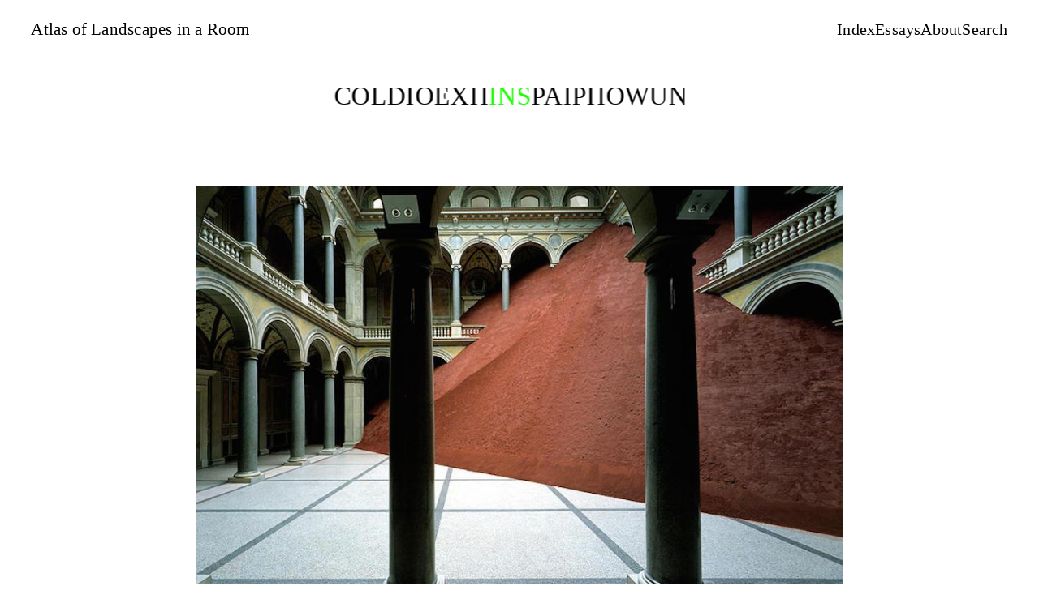

--- FILE ---
content_type: text/html; charset=UTF-8
request_url: https://atlasoflandscapesinaroom.com/domestication-of-a-pyramid/
body_size: 33898
content:
<!DOCTYPE html>
<html lang="de">
<head>
<meta charset="UTF-8">
<meta name="viewport" content="width=device-width, initial-scale=1.0, minimum-scale=1.0, maximum-scale=5.0, user-scalable=yes, viewport-fit=cover">

<title>Atlas of Landscapes in a Room — INS 004</title>
<meta name='robots' content='max-image-preview:large' />
<link rel='dns-prefetch' href='//stats.wp.com' />
<link rel="alternate" title="oEmbed (JSON)" type="application/json+oembed" href="https://atlasoflandscapesinaroom.com/wp-json/oembed/1.0/embed?url=https%3A%2F%2Fatlasoflandscapesinaroom.com%2Fdomestication-of-a-pyramid%2F" />
<link rel="alternate" title="oEmbed (XML)" type="text/xml+oembed" href="https://atlasoflandscapesinaroom.com/wp-json/oembed/1.0/embed?url=https%3A%2F%2Fatlasoflandscapesinaroom.com%2Fdomestication-of-a-pyramid%2F&#038;format=xml" />
<style id='wp-img-auto-sizes-contain-inline-css' type='text/css'>
img:is([sizes=auto i],[sizes^="auto," i]){contain-intrinsic-size:3000px 1500px}
/*# sourceURL=wp-img-auto-sizes-contain-inline-css */
</style>
<link rel='stylesheet' id='frontend-style-css' href='https://atlasoflandscapesinaroom.com/wp-content/themes/lay/frontend/assets/css/frontend.style.css?ver=9.6.0' type='text/css' media='all' />
<style id='frontend-style-inline-css' type='text/css'>
/* essential styles that need to be in head */
		html{
			overflow-y: scroll;
			/* needs to be min-height: 100% instead of height: 100%. doing height: 100% can cause a bug when doing scroll in jQuery for html,body  */
			min-height: 100%;
			/* prevent anchor font size from changing when rotating iphone to landscape mode */
			/* also: https://stackoverflow.com/questions/49589861/is-there-a-non-hacky-way-to-prevent-pinch-zoom-on-ios-11-3-safari */
			-webkit-text-size-adjust: none;
			/* prevent overflow while loading */
			overflow-x: hidden!important;
		}
		body{
			background-color: white;
			transition: background-color 300ms ease;
			min-height: 100%;
			margin: 0;
			width: 100%;
		}
		/* lay image opacity css */
		#search-results-region img.setsizes{opacity: 0;}#search-results-region img.lay-gif{opacity: 0;}#search-results-region img.lay-image-original{opacity: 0;}#search-results-region img.carousel-img{opacity: 0;}#search-results-region video.video-lazyload{opacity: 0;}#search-results-region img.setsizes.loaded{opacity: 1;}#search-results-region img.loaded-error{opacity: 1;}#search-results-region img.lay-gif.loaded{opacity: 1;}#search-results-region img.lay-image-original.loaded{opacity: 1;}#search-results-region img.carousel-img.loaded{opacity: 1;}#search-results-region video.loaded{opacity: 1;}.col img.setsizes{opacity: 0;}.col img.lay-gif{opacity: 0;}.col img.lay-image-original{opacity: 0;}.col img.carousel-img{opacity: 0;}.col video.video-lazyload{opacity: 0;}.col img.setsizes.loaded{opacity: 1;}.col img.loaded-error{opacity: 1;}.col img.lay-gif.loaded{opacity: 1;}.col img.lay-image-original.loaded{opacity: 1;}.col img.carousel-img.loaded{opacity: 1;}.col video.loaded{opacity: 1;}.project-arrow img.setsizes{opacity: 0;}.project-arrow img.lay-gif{opacity: 0;}.project-arrow img.lay-image-original{opacity: 0;}.project-arrow img.carousel-img{opacity: 0;}.project-arrow video.video-lazyload{opacity: 0;}.project-arrow img.setsizes.loaded{opacity: 1;}.project-arrow img.loaded-error{opacity: 1;}.project-arrow img.lay-gif.loaded{opacity: 1;}.project-arrow img.lay-image-original.loaded{opacity: 1;}.project-arrow img.carousel-img.loaded{opacity: 1;}.project-arrow video.loaded{opacity: 1;}.background-image img.setsizes{opacity: 0;}.background-image img.lay-gif{opacity: 0;}.background-image img.lay-image-original{opacity: 0;}.background-image img.carousel-img{opacity: 0;}.background-image video.video-lazyload{opacity: 0;}.background-image img.setsizes.loaded{opacity: 1;}.background-image img.loaded-error{opacity: 1;}.background-image img.lay-gif.loaded{opacity: 1;}.background-image img.lay-image-original.loaded{opacity: 1;}.background-image img.carousel-img.loaded{opacity: 1;}.background-image video.loaded{opacity: 1;}.background-video img.setsizes{opacity: 0;}.background-video img.lay-gif{opacity: 0;}.background-video img.lay-image-original{opacity: 0;}.background-video img.carousel-img{opacity: 0;}.background-video video.video-lazyload{opacity: 0;}.background-video img.setsizes.loaded{opacity: 1;}.background-video img.loaded-error{opacity: 1;}.background-video img.lay-gif.loaded{opacity: 1;}.background-video img.lay-image-original.loaded{opacity: 1;}.background-video img.carousel-img.loaded{opacity: 1;}.background-video video.loaded{opacity: 1;}
		/* phone menu breakpoint above */
		@media (min-width: 601px){
			
nav.mobile-nav {
  display: none;
}

.lay-mobile-icons-wrap {
  display: none;
  white-space: nowrap;
}

.mobile-title {
  display: none;
}

nav.laynav li {
  display: inline-block;
}

nav.laynav {
  white-space: nowrap;
}

.navbar {
  position: fixed;
  z-index: 10;
  width: 100%;
  transform: translateZ(0);
}

.sitetitle.txt .sitetitle-txt-inner span,
nav.laynav span {
  text-decoration-style: underline;
}

.sitetitle.txt .sitetitle-txt-inner {
  margin-top: 0;
  margin-bottom: 0;
}

nav.laynav {
  z-index: 20;
  line-height: 1;
}
nav.laynav .span-wrap {
  display: inline-block;
}
nav.laynav ul {
  list-style-type: none;
  margin: 0;
  padding: 0;
  font-size: 0;
  display: flex;
}
nav.laynav a {
  text-decoration: none;
}
nav.laynav li {
  vertical-align: top;
}
nav.laynav li:last-child {
  margin-right: 0 !important;
  margin-bottom: 0 !important;
}

.nav-pill {
  position: absolute;
  z-index: -1;
  box-sizing: content-box;
  opacity: 0;
}

.nav-pill.nav-opacity-pill-transition {
  transition: opacity 0.7s ease-in-out;
}

.nav-pill.nav-pill-transition {
  transition: transform 0.7s cubic-bezier(0.93, 0, 0.4, 1.17), width 0.7s cubic-bezier(0.93, 0, 0.4, 1.17), opacity 0.7s ease-in-out;
}

		}
		/* phone menu breakpoint under */
		@media (max-width: 600px){
			
body.mobile-menu-style_1.mobile-menu-has-animation.mobile-menu-animation-possible.animate-mobile-menu nav.mobile-nav {
  transition: transform 300ms cubic-bezier(0.52, 0.16, 0.24, 1);
}

.mobile-title.text {
  line-height: 1 !important;
}

body.mobile-menu-style_1 nav.mobile-nav::-webkit-scrollbar {
  display: none;
}
body.mobile-menu-style_1 nav.mobile-nav {
  scrollbar-width: none;
}
body.mobile-menu-style_1 nav.mobile-nav {
  transform: translateY(-99999px);
  overflow-y: scroll;
  -webkit-overflow-scrolling: touch;
  white-space: normal;
  width: 100%;
  top: 0;
  left: 0;
  bottom: auto;
}
body.mobile-menu-style_1 nav.mobile-nav .current-menu-item {
  opacity: 1;
}
body.mobile-menu-style_1 nav.mobile-nav li {
  display: block;
  margin-right: 0;
  margin-bottom: 0;
  padding: 0;
}
body.mobile-menu-style_1 nav.mobile-nav li a {
  display: block;
  opacity: 1;
  border-bottom-style: solid;
  border-bottom-width: 1px;
  transition: background-color 200ms ease;
  margin: 0;
}
body.mobile-menu-style_1 nav.mobile-nav li a:hover {
  opacity: 1;
}
body.mobile-menu-style_1 nav.mobile-nav li a .span-wrap {
  border-bottom: none;
}
body.mobile-menu-style_1 nav.mobile-nav li a:hover .span-wrap {
  border-bottom: none;
}

body.mobile-menu-style_2.mobile-menu-has-animation.mobile-menu-animation-possible nav.mobile-nav {
  transition: transform 500ms cubic-bezier(0.52, 0.16, 0.24, 1);
}

body.mobile-menu-style_2 .laynav .burger-wrap {
  position: absolute;
  right: 0;
  top: 0;
}
body.mobile-menu-style_2 nav.mobile-nav.active {
  transform: translateX(0);
}
body.mobile-menu-style_2 nav.mobile-nav::-webkit-scrollbar {
  display: none;
}
body.mobile-menu-style_2 nav.mobile-nav {
  scrollbar-width: none;
}
body.mobile-menu-style_2 nav.mobile-nav {
  box-sizing: border-box;
  z-index: 35;
  top: 0;
  height: 100vh;
  overflow-y: scroll;
  -webkit-overflow-scrolling: touch;
  white-space: normal;
  width: 100%;
  transform: translateX(100%);
}
body.mobile-menu-style_2 nav.mobile-nav li a {
  display: block;
  margin: 0;
  box-sizing: border-box;
  width: 100%;
}

body.mobile-menu-style_3.mobile-menu-has-animation.mobile-menu-animation-possible .mobile-nav ul {
  opacity: 0;
  transition: opacity 300ms cubic-bezier(0.52, 0.16, 0.24, 1) 200ms;
}

body.mobile-menu-style_3.mobile-menu-has-animation.mobile-menu-animation-possible.mobile-menu-open .mobile-nav ul {
  opacity: 1;
}

body.mobile-menu-style_3.mobile-menu-has-animation.mobile-menu-animation-possible nav.mobile-nav {
  transition: height 500ms cubic-bezier(0.52, 0.16, 0.24, 1);
}

body.mobile-menu-style_3 nav.mobile-nav.active {
  transform: translateX(0);
}
body.mobile-menu-style_3 nav.mobile-nav::-webkit-scrollbar {
  display: none;
}
body.mobile-menu-style_3 nav.mobile-nav {
  scrollbar-width: none;
}
body.mobile-menu-style_3 nav.mobile-nav {
  width: 100%;
  height: 0;
  box-sizing: border-box;
  z-index: 33;
  overflow-y: scroll;
  -webkit-overflow-scrolling: touch;
  white-space: normal;
  width: 100%;
}
body.mobile-menu-style_3 nav.mobile-nav li a {
  display: block;
  margin: 0;
  box-sizing: border-box;
  width: 100%;
}

body.mobile-menu-style_4.mobile-menu-has-animation.mobile-menu-animation-possible.animate-mobile-menu nav.mobile-nav {
  transition: transform 300ms cubic-bezier(0.52, 0.16, 0.24, 1);
}

body.mobile-menu-style_4 nav.mobile-nav::-webkit-scrollbar {
  display: none;
}
body.mobile-menu-style_4 nav.mobile-nav {
  scrollbar-width: none;
}
body.mobile-menu-style_4 nav.mobile-nav {
  width: 100%;
  height: 0;
  box-sizing: border-box;
  z-index: 29;
  overflow-y: scroll;
  -webkit-overflow-scrolling: touch;
  white-space: normal;
  width: 100%;
}
body.mobile-menu-style_4 nav.mobile-nav li a {
  display: block;
  margin: 0;
  box-sizing: border-box;
  width: 100%;
}

/**
 * Toggle Switch Globals
 *
 * All switches should take on the class `c-hamburger` as well as their
 * variant that will give them unique properties. This class is an overview
 * class that acts as a reset for all versions of the icon.
 */
.mobile-menu-style_1 .burger-wrap,
.mobile-menu-style_3 .burger-wrap,
.mobile-menu-style_4 .burger-wrap {
  z-index: 33;
}

.lay-mobile-icons-wrap {
  z-index: 33;
  top: 0;
  vertical-align: top;
}

.burger-wrap.right {
  padding-left: 10px;
}

.burger-wrap.left {
  padding-right: 10px;
}

.burger-wrap {
  font-size: 0;
  box-sizing: border-box;
  display: inline-block;
  cursor: pointer;
  vertical-align: top;
}

.burger-inner {
  position: relative;
}

.burger-default {
  border-radius: 0;
  overflow: hidden;
  margin: 0;
  padding: 0;
  width: 25px;
  height: 20px;
  font-size: 0;
  -webkit-appearance: none;
  -moz-appearance: none;
  appearance: none;
  box-shadow: none;
  border-radius: none;
  border: none;
  cursor: pointer;
  background-color: transparent;
}

.burger-default:focus {
  outline: none;
}

.burger-default span {
  display: block;
  position: absolute;
  left: 0;
  right: 0;
  background-color: #000;
}

.default .burger-default span {
  height: 2px;
  top: 9px;
}
.default .burger-default span::before,
.default .burger-default span::after {
  height: 2px;
}
.default .burger-default span::before {
  top: -9px;
}
.default .burger-default span::after {
  bottom: -9px;
}

.default_thin .burger-default span {
  height: 1px;
  top: 9px;
}
.default_thin .burger-default span::before,
.default_thin .burger-default span::after {
  height: 1px;
}
.default_thin .burger-default span::before {
  top: -6px;
}
.default_thin .burger-default span::after {
  bottom: -6px;
}

.burger-default span::before,
.burger-default span::after {
  position: absolute;
  display: block;
  left: 0;
  width: 100%;
  background-color: #000;
  content: "";
}

/**
 * Style 2
 *
 * Hamburger to "x" (htx). Takes on a hamburger shape, bars slide
 * down to center and transform into an "x".
 */
.burger-has-animation .burger-default {
  transition: background 0.2s;
}
.burger-has-animation .burger-default span {
  transition: background-color 0.2s 0s;
}
.burger-has-animation .burger-default span::before,
.burger-has-animation .burger-default span::after {
  transition-timing-function: cubic-bezier(0.04, 0.04, 0.12, 0.96);
  transition-duration: 0.2s, 0.2s;
  transition-delay: 0.2s, 0s;
}
.burger-has-animation .burger-default span::before {
  transition-property: top, transform;
  -webkit-transition-property: top, -webkit-transform;
}
.burger-has-animation .burger-default span::after {
  transition-property: bottom, transform;
  -webkit-transition-property: bottom, -webkit-transform;
}
.burger-has-animation .burger-default.active span::before,
.burger-has-animation .burger-default.active span::after {
  transition-delay: 0s, 0.2s;
}

/* active state, i.e. menu open */
.burger-default.active span {
  background-color: transparent !important;
}

.burger-default.active span::before {
  transform: rotate(45deg);
  top: 0;
}

.burger-default.active span::after {
  transform: rotate(-45deg);
  bottom: 0;
}

.mobile-menu-icon {
  z-index: 31;
}

.mobile-menu-icon {
  cursor: pointer;
}

.burger-custom-wrap-close {
  display: none;
}

body.mobile-menu-style_2 .mobile-nav .burger-custom-wrap-close {
  display: inline-block;
}
body.mobile-menu-style_2 .burger-custom-wrap-open {
  display: inline-block;
}

body.mobile-menu-open.mobile-menu-style_3 .burger-custom-wrap-close,
body.mobile-menu-open.mobile-menu-style_4 .burger-custom-wrap-close,
body.mobile-menu-open.mobile-menu-style_1 .burger-custom-wrap-close {
  display: inline-block;
}
body.mobile-menu-open.mobile-menu-style_3 .burger-custom-wrap-open,
body.mobile-menu-open.mobile-menu-style_4 .burger-custom-wrap-open,
body.mobile-menu-open.mobile-menu-style_1 .burger-custom-wrap-open {
  display: none;
}

/**
 * Toggle Switch Globals
 *
 * All switches should take on the class `c-hamburger` as well as their
 * variant that will give them unique properties. This class is an overview
 * class that acts as a reset for all versions of the icon.
 */
body.mobile_menu_bar_not_hidden .lay-mobile-icons-wrap.contains-cart-icon .burger-wrap-new {
  padding-top: 6px;
}

.burger-wrap-new.burger-wrap {
  padding-left: 5px;
  padding-right: 5px;
}

.lay-mobile-icons-wrap.contains-cart-icon.custom-burger .lay-cart-icon-wrap {
  padding-top: 0;
}

.burger-new {
  border-radius: 0;
  overflow: hidden;
  margin: 0;
  padding: 0;
  width: 30px;
  height: 30px;
  font-size: 0;
  -webkit-appearance: none;
  -moz-appearance: none;
  appearance: none;
  box-shadow: none;
  border-radius: none;
  border: none;
  cursor: pointer;
  background-color: transparent;
}

.burger-new:focus {
  outline: none;
}

.burger-new .bread-top,
.burger-new .bread-bottom {
  transform: none;
  z-index: 4;
  position: absolute;
  z-index: 3;
  top: 0;
  left: 0;
  width: 30px;
  height: 30px;
}

.burger-has-animation .bread-top,
.burger-has-animation .bread-bottom {
  transition: transform 0.1806s cubic-bezier(0.04, 0.04, 0.12, 0.96);
}
.burger-has-animation .bread-crust-bottom,
.burger-has-animation .bread-crust-top {
  transition: transform 0.1596s cubic-bezier(0.52, 0.16, 0.52, 0.84) 0.1008s;
}
.burger-has-animation .burger-new.active .bread-top,
.burger-has-animation .burger-new.active .bread-bottom {
  transition: transform 0.3192s cubic-bezier(0.04, 0.04, 0.12, 0.96) 0.1008s;
}
.burger-has-animation .burger-new.active .bread-crust-bottom,
.burger-has-animation .burger-new.active .bread-crust-top {
  transition: transform 0.1806s cubic-bezier(0.04, 0.04, 0.12, 0.96);
}

.burger-new .bread-crust-top,
.burger-new .bread-crust-bottom {
  display: block;
  width: 17px;
  height: 1px;
  background: #000;
  position: absolute;
  left: 7px;
  z-index: 1;
}

.bread-crust-top {
  top: 14px;
  transform: translateY(-3px);
}

.bread-crust-bottom {
  bottom: 14px;
  transform: translateY(3px);
}

.burger-new.active .bread-top {
  transform: rotate(45deg);
}
.burger-new.active .bread-crust-bottom {
  transform: none;
}
.burger-new.active .bread-bottom {
  transform: rotate(-45deg);
}
.burger-new.active .bread-crust-top {
  transform: none;
}

body.mobile-menu-pill_menu_style .burger-wrap,
body.mobile-menu-pill_menu_style .mobile-menu-close-custom {
  display: none;
}
body.mobile-menu-pill_menu_style nav.mobile-nav {
  z-index: 35;
  line-height: 1;
  white-space: nowrap;
}

.mobile-menu-style-pill_menu_style ul {
  display: flex;
}

.mobile-menu-pill {
  position: absolute;
  z-index: -1;
  box-sizing: content-box;
  opacity: 0;
}

.mobile-menu-pill.mobile-menu-opacity-pill-transition {
  transition: opacity 0.7s ease-in-out;
}

.mobile-menu-pill.mobile-menu-pill-transition {
  transition: transform 0.7s cubic-bezier(0.93, 0, 0.4, 1.17), width 0.7s cubic-bezier(0.93, 0, 0.4, 1.17), opacity 0.7s ease-in-out;
}

.tagline {
  display: none;
}

.title a,
.title {
  opacity: 1;
}

.sitetitle {
  display: none;
}

.navbar {
  display: block;
  top: 0;
  left: 0;
  bottom: auto;
  right: auto;
  width: 100%;
  z-index: 30;
  border-bottom-style: solid;
  border-bottom-width: 1px;
}

.mobile-title.image {
  font-size: 0;
}

.mobile-title.text {
  line-height: 1;
  display: inline-flex;
}
.mobile-title.text > span {
  align-self: center;
}

.mobile-title {
  z-index: 31;
  display: inline-block;
  box-sizing: border-box;
}
.mobile-title img {
  box-sizing: border-box;
  height: 100%;
}

nav.primary,
nav.second_menu,
nav.third_menu,
nav.fourth_menu {
  display: none;
}

body.mobile-menu-style_desktop_menu .burger-wrap,
body.mobile-menu-style_desktop_menu .mobile-menu-close-custom {
  display: none;
}
body.mobile-menu-style_desktop_menu nav.mobile-nav {
  z-index: 35;
  line-height: 1;
  white-space: nowrap;
}
body.mobile-menu-style_desktop_menu nav.mobile-nav li {
  vertical-align: top;
}
body.mobile-menu-style_desktop_menu nav.mobile-nav li:last-child {
  margin-right: 0 !important;
  margin-bottom: 0 !important;
}
body.mobile-menu-style_desktop_menu nav.mobile-nav ul {
  list-style-type: none;
  margin: 0;
  padding: 0;
  font-size: 0;
}
body.mobile-menu-style_desktop_menu nav.mobile-nav a {
  text-decoration: none;
}
body.mobile-menu-style_desktop_menu nav.mobile-nav span {
  border-bottom-style: solid;
  border-bottom-width: 0;
}

.mobile_sitetitle_fade_out_when_scrolling_down {
  transition: all ease-in-out 300ms;
}

.mobile_sitetitle_move_away_when_scrolling_down {
  transition: all ease-in-out 300ms;
}

.mobile_menu_fade_out_when_scrolling_down {
  transition: all ease-in-out 300ms;
}

.mobile_menu_move_away_when_scrolling_down {
  transition: all ease-in-out 300ms;
}

.mobile_menubar_move_away_when_scrolling_down {
  transition: all ease-in-out 300ms;
}

.mobile_menubar_fade_out_when_scrolling_down {
  transition: all ease-in-out 300ms;
}

.mobile_menuicons_fade_out_when_scrolling_down {
  transition: all ease-in-out 300ms;
}

.mobile_menuicons_move_away_when_scrolling_down {
  transition: all ease-in-out 300ms;
}

body.lay-hide-phone-menu .mobile_sitetitle_fade_out_when_scrolling_down {
  opacity: 0;
  pointer-events: none;
}
body.lay-hide-phone-menu .mobile_menu_fade_out_when_scrolling_down {
  opacity: 0;
  pointer-events: none;
}
body.lay-hide-phone-menu .mobile_menubar_move_away_when_scrolling_down {
  transform: translateY(-100%);
}
body.lay-hide-phone-menu .mobile_menubar_fade_out_when_scrolling_down {
  opacity: 0 !important;
  pointer-events: none;
}
body.lay-hide-phone-menu .mobile_menuicons_fade_out_when_scrolling_down {
  opacity: 0 !important;
  pointer-events: none;
}
body.lay-hide-phone-menu .mobile_menuicons_move_away_when_scrolling_down {
  transform: translateY(-100%);
}

nav.laynav {
  z-index: 20;
  line-height: 1;
}
nav.laynav .span-wrap {
  display: inline-block;
}
nav.laynav ul {
  list-style-type: none;
  margin: 0;
  padding: 0;
  font-size: 0;
}
nav.laynav a {
  text-decoration: none;
}
nav.laynav li {
  vertical-align: top;
}
nav.laynav li:last-child {
  margin-right: 0 !important;
  margin-bottom: 0 !important;
}

		}
		/* lay media query styles */
		@media (min-width: 601px){
			
.column-wrap._100vh,
.column-wrap.rowcustomheight {
  display: flex;
}

#custom-phone-grid {
  display: none;
}

#footer-custom-phone-grid {
  display: none;
}

.cover-region-phone {
  display: none;
}

.row._100vh,
.row._100vh.empty {
  min-height: 100vh;
  min-height: 100svh;
}
.row._100vh .row-inner,
.row._100vh .column-wrap,
.row._100vh.empty .row-inner,
.row._100vh.empty .column-wrap {
  min-height: 100vh;
  min-height: 100svh;
}

.col.align-top {
  align-self: start;
}

.col.align-onethird {
  align-self: start;
}

.col.align-middle {
  align-self: center;
}

.col.align-twothirds {
  align-self: end;
}

.col.align-bottom {
  align-self: end;
}

.cover-region {
  position: sticky;
  z-index: 1;
  top: 0;
  left: 0;
  width: 100%;
  height: 100vh;
  height: 100svh;
}

.lay-sitewide-background-video-mobile {
  display: none;
}

.cover-down-arrow-desktop {
  display: block;
}

.cover-down-arrow-phone {
  display: none;
}

.col.type-vl.absolute-position {
  position: absolute !important;
  margin-left: 0 !important;
  z-index: 1;
}

/* 

100VH rows 

*/
.column-wrap._100vh > .col.absolute-position:not(.lay-sticky) {
  position: absolute !important;
  margin-left: 0 !important;
}

.column-wrap._100vh > .col.absolute-position.align-top:not(.lay-sticky) {
  top: 0;
}

.column-wrap._100vh > .col.absolute-position.align-bottom:not(.lay-sticky) {
  bottom: 0;
}

._100vh:not(.stack-element) > .type-html {
  position: absolute !important;
  margin-left: 0 !important;
  z-index: 1;
}

._100vh:not(.stack-element) > .type-html.align-top {
  top: 0;
}

._100vh:not(.stack-element) > .type-html.align-middle {
  top: 50%;
  transform: translateY(-50%);
}

._100vh:not(.stack-element) > .type-html.align-bottom {
  bottom: 0;
}

/* 

CUSTOM ROW HEIGHT 

*/
.column-wrap.rowcustomheight > .col.absolute-position:not(.lay-sticky) {
  position: absolute !important;
  margin-left: 0 !important;
  z-index: 1;
}

.rowcustomheight:not(.stack-element) > .type-html {
  position: absolute !important;
  margin-left: 0 !important;
  z-index: 1;
}

.rowcustomheight:not(.stack-element) > .type-html.align-top {
  top: 0;
}

.rowcustomheight:not(.stack-element) > .type-html.align-middle {
  top: 50%;
  transform: translateY(-50%);
}

.rowcustomheight:not(.stack-element) > .type-html.align-bottom {
  bottom: 0;
}

.lay-slide-from-top {
  top: 0;
  left: 0;
  right: 0;
  transform: translateY(-100.1%);
}

body.do-page-overlay-transition .lay-slide-from-top {
  transition: transform 500ms cubic-bezier(0.075, 0.82, 0.165, 1);
}

.lay-slide-from-left {
  top: 0;
  left: 0;
  bottom: 0;
  transform: translateX(-100.1%);
}

body.do-page-overlay-transition .lay-slide-from-left {
  transition: transform 500ms cubic-bezier(0.075, 0.82, 0.165, 1);
}

.lay-slide-from-right {
  top: 0;
  right: 0;
  transform: translateX(100.1%);
}

body.do-page-overlay-transition .lay-slide-from-right {
  transition: transform 500ms cubic-bezier(0.075, 0.82, 0.165, 1);
}

.lay-slide-from-bottom {
  left: 0;
  right: 0;
  bottom: 0;
  transform: translateY(100.1%);
}

body.do-page-overlay-transition .lay-slide-from-bottom {
  transition: transform 500ms cubic-bezier(0.075, 0.82, 0.165, 1);
}

.lay-fade {
  opacity: 0;
  top: 0;
  left: 0;
  right: 0;
  transform: translateY(-100.1%);
}

.lay-none {
  transform: translate(0, 0);
  top: 0;
  left: 0;
  pointer-events: none;
  opacity: 0;
}
.lay-none .row .col {
  pointer-events: none;
}

.lay-none-right {
  transform: translate(0, 0);
  top: 0;
  right: 0;
  pointer-events: none;
  opacity: 0;
}
.lay-none-right .row .col {
  pointer-events: none;
}

.lay-none-left {
  transform: translate(0, 0);
  top: 0;
  left: 0;
  pointer-events: none;
  opacity: 0;
}
.lay-none-left .row .col {
  pointer-events: none;
}

.lay-none-bottom {
  transform: translate(0, 0);
  bottom: 0;
  left: 0;
  right: 0;
  pointer-events: none;
  opacity: 0;
}
.lay-none-bottom .row .col {
  pointer-events: none;
}

.lay-none-top {
  transform: translate(0, 0);
  top: 0;
  left: 0;
  right: 0;
  pointer-events: none;
  opacity: 0;
}
.lay-none-top .row .col {
  pointer-events: none;
}

.lay-show-overlay.lay-slide-from-top {
  transform: translateY(0);
}

.lay-show-overlay.lay-slide-from-left {
  transform: translateX(0);
}

.lay-show-overlay.lay-slide-from-right {
  transform: translateX(0);
}

.lay-show-overlay.lay-slide-from-bottom {
  transform: translateY(0);
}

.lay-show-overlay.lay-fade {
  transform: translateY(0);
  animation: 350ms forwards overlayfadein;
  opacity: 1;
}

.lay-show-overlay.lay-fadeout {
  animation: 350ms forwards overlayfadeout;
}

.lay-show-overlay.lay-none,
.lay-show-overlay.lay-none-right,
.lay-show-overlay.lay-none-left,
.lay-show-overlay.lay-none-top,
.lay-show-overlay.lay-none-bottom {
  pointer-events: auto;
  opacity: 1;
}
.lay-show-overlay.lay-none .row .col,
.lay-show-overlay.lay-none-right .row .col,
.lay-show-overlay.lay-none-left .row .col,
.lay-show-overlay.lay-none-top .row .col,
.lay-show-overlay.lay-none-bottom .row .col {
  pointer-events: auto;
}

@keyframes overlayfadein {
  0% {
    opacity: 0;
  }
  100% {
    opacity: 1;
  }
}
@keyframes overlayfadeout {
  0% {
    opacity: 1;
  }
  100% {
    opacity: 0;
  }
}

			
		}
		@media (max-width: 600px){
			
.hascustomphonegrid > #grid {
  display: none;
}
.hascustomphonegrid .column-wrap._100vh,
.hascustomphonegrid .column-wrap.rowcustomheight {
  display: flex;
}

.hascustomphonegrid .cover-region-desktop {
  display: none;
}
.hascustomphonegrid .cover-content-desktop {
  display: none;
}

.nocustomphonegrid .type-vl {
  display: none;
}

.footer-hascustomphonegrid #footer {
  display: none;
}

body {
  box-sizing: border-box;
}

.fp-section.row._100vh,
.fp-section.row._100vh.empty {
  min-height: 0;
}
.fp-section.row._100vh .row-inner,
.fp-section.row._100vh.empty .row-inner {
  min-height: 0 !important;
}

.lay-content.nocustomphonegrid #grid .col.lay-sticky,
.lay-content.footer-nocustomphonegrid #footer .col.lay-sticky,
.lay-content .cover-region-desktop .col.lay-sticky {
  position: relative !important;
  top: auto !important;
}

.lay-content.nocustomphonegrid #grid .col:not(.below, .in-view),
.lay-content.footer-nocustomphonegrid #footer .col:not(.below, .in-view),
.lay-content .cover-region-desktop .col:not(.below, .in-view) {
  transform: none !important;
}

.lay-content.nocustomphonegrid #grid .col,
.lay-content.footer-nocustomphonegrid #footer .col,
.lay-content .cover-region-desktop .col {
  width: 100%;
}

html.flexbox .lay-content .row._100vh.row-col-amt-2.absolute-positioning-vertically-in-apl .col.align-top,
html.flexbox .lay-content .row.rowcustomheight.row-col-amt-2.absolute-positioning-vertically-in-apl .col.align-top,
html.flexbox .lay-content .row._100vh.row-col-amt-3.absolute-positioning-vertically-in-apl .col.align-top,
html.flexbox .lay-content .row.rowcustomheight.row-col-amt-3.absolute-positioning-vertically-in-apl .col.align-top {
  top: 0;
  position: absolute;
  margin-bottom: 0;
}
html.flexbox .lay-content .row._100vh.row-col-amt-2.absolute-positioning-vertically-in-apl .col.align-middle,
html.flexbox .lay-content .row.rowcustomheight.row-col-amt-2.absolute-positioning-vertically-in-apl .col.align-middle,
html.flexbox .lay-content .row._100vh.row-col-amt-3.absolute-positioning-vertically-in-apl .col.align-middle,
html.flexbox .lay-content .row.rowcustomheight.row-col-amt-3.absolute-positioning-vertically-in-apl .col.align-middle {
  top: 50%;
  transform: translate(0, -50%) !important;
  position: absolute;
  margin-bottom: 0;
}
html.flexbox .lay-content .row._100vh.row-col-amt-2.absolute-positioning-vertically-in-apl .col.align-bottom,
html.flexbox .lay-content .row.rowcustomheight.row-col-amt-2.absolute-positioning-vertically-in-apl .col.align-bottom,
html.flexbox .lay-content .row._100vh.row-col-amt-3.absolute-positioning-vertically-in-apl .col.align-bottom,
html.flexbox .lay-content .row.rowcustomheight.row-col-amt-3.absolute-positioning-vertically-in-apl .col.align-bottom {
  bottom: 0;
  position: absolute;
  margin-bottom: 0;
}

html.flexbox .lay-content .row._100vh.one-col-row .column-wrap,
html.flexbox .lay-content .row.rowcustomheight.one-col-row .column-wrap {
  display: flex;
}
html.flexbox .lay-content .row._100vh.one-col-row .col.align-top,
html.flexbox .lay-content .row.rowcustomheight.one-col-row .col.align-top {
  align-self: start;
  margin-bottom: 0;
}
html.flexbox .lay-content .row._100vh.one-col-row .col.align-middle,
html.flexbox .lay-content .row.rowcustomheight.one-col-row .col.align-middle {
  align-self: center;
  margin-bottom: 0;
}
html.flexbox .lay-content .row._100vh.one-col-row .col.align-bottom,
html.flexbox .lay-content .row.rowcustomheight.one-col-row .col.align-bottom {
  align-self: end;
  margin-bottom: 0;
}

.lay-content .row {
  box-sizing: border-box;
  display: block;
}

.lay-content .row:last-child > .row-inner > .column-wrap > .col:last-child {
  margin-bottom: 0 !important;
}

html.flexbox #custom-phone-grid .column-wrap._100vh,
html.flexbox #custom-phone-grid .column-wrap.rowcustomheight,
html.flexbox .cover-region-phone .column-wrap._100vh,
html.flexbox .cover-region-phone .column-wrap.rowcustomheight,
html.flexbox #footer-custom-phone-grid .column-wrap._100vh,
html.flexbox #footer-custom-phone-grid .column-wrap.rowcustomheight {
  display: flex;
}
html.flexbox #custom-phone-grid .col.align-top,
html.flexbox .cover-region-phone .col.align-top,
html.flexbox #footer-custom-phone-grid .col.align-top {
  align-self: start;
}
html.flexbox #custom-phone-grid .col.align-middle,
html.flexbox .cover-region-phone .col.align-middle,
html.flexbox #footer-custom-phone-grid .col.align-middle {
  align-self: center;
}
html.flexbox #custom-phone-grid .col.align-bottom,
html.flexbox .cover-region-phone .col.align-bottom,
html.flexbox #footer-custom-phone-grid .col.align-bottom {
  align-self: end;
}

.row-inner {
  box-sizing: border-box;
}

.html5video .html5video-customplayicon {
  max-width: 100px;
}

.cover-enabled-on-phone .cover-region {
  position: sticky;
  z-index: 1;
  top: 0;
  left: 0;
  width: 100%;
  min-height: 100vh;
}

.lay-sitewide-background-video {
  display: none;
}

.cover-down-arrow-desktop {
  display: none;
}

.cover-down-arrow-phone {
  display: block;
}

.lay-content.nocustomphonegrid #grid .row.only-marquee-row {
  padding-left: 0;
  padding-right: 0;
}

.col.absolute-position.type-vl {
  position: absolute;
  margin-left: 0 !important;
  z-index: 1;
}

#custom-phone-grid .column-wrap._100vh > .col.absolute-position:not(.lay-sticky),
#footer-custom-phone-grid .column-wrap._100vh > .col.absolute-position:not(.lay-sticky) {
  position: absolute !important;
  margin-left: 0 !important;
  z-index: 1;
}
#custom-phone-grid .column-wrap._100vh > .col.absolute-position.align-top:not(.lay-sticky),
#footer-custom-phone-grid .column-wrap._100vh > .col.absolute-position.align-top:not(.lay-sticky) {
  top: 0;
}
#custom-phone-grid .column-wrap._100vh > .col.absolute-position.align-bottom:not(.lay-sticky),
#footer-custom-phone-grid .column-wrap._100vh > .col.absolute-position.align-bottom:not(.lay-sticky) {
  bottom: 0;
}

#custom-phone-grid .column-wrap.rowcustomheight > .col.absolute-position:not(.lay-sticky),
#footer-custom-phone-grid .column-wrap.rowcustomheight > .col.absolute-position:not(.lay-sticky) {
  position: absolute !important;
  margin-left: 0 !important;
  z-index: 1;
}
#custom-phone-grid .column-wrap.rowcustomheight > .col.absolute-position.align-top:not(.lay-sticky),
#footer-custom-phone-grid .column-wrap.rowcustomheight > .col.absolute-position.align-top:not(.lay-sticky) {
  top: 0;
}
#custom-phone-grid .column-wrap.rowcustomheight > .col.absolute-position.align-bottom:not(.lay-sticky),
#footer-custom-phone-grid .column-wrap.rowcustomheight > .col.absolute-position.align-bottom:not(.lay-sticky) {
  bottom: 0;
}

.cover-disabled-on-phone .cover-region-desktop._100vh._100vh-not-set-by-user {
  min-height: 0 !important;
}
.cover-disabled-on-phone .cover-region-desktop._100vh._100vh-not-set-by-user .cover-inner._100vh {
  min-height: 0 !important;
}
.cover-disabled-on-phone .cover-region-desktop._100vh._100vh-not-set-by-user .row._100vh {
  min-height: 0 !important;
}
.cover-disabled-on-phone .cover-region-desktop._100vh._100vh-not-set-by-user .row-inner._100vh {
  min-height: 0 !important;
}
.cover-disabled-on-phone .cover-region-desktop._100vh._100vh-not-set-by-user .column-wrap._100vh {
  min-height: 0 !important;
}

.lay-thumbnailgrid-tagfilter.mobile-one-line,
.lay-productsgrid-tagfilter.mobile-one-line {
  white-space: nowrap;
  overflow-x: scroll;
  box-sizing: border-box;
  -webkit-overflow-scrolling: touch;
}

.lay-thumbnailgrid-tagfilter::-webkit-scrollbar,
.lay-productsgrid-tagfilter::-webkit-scrollbar {
  display: none;
}

.lay-thumbnailgrid-tagfilter,
.lay-productsgrid-tagfilter {
  scrollbar-width: none;
}

.lay-thumbnailgrid-filter.mobile-one-line,
.lay-productsgrid-filter.mobile-one-line {
  white-space: nowrap;
  overflow-x: scroll;
  box-sizing: border-box;
  -webkit-overflow-scrolling: touch;
}

.lay-thumbnailgrid-filter::-webkit-scrollbar,
.lay-productsgrid-filter::-webkit-scrollbar {
  display: none;
}

.lay-thumbnailgrid-filter,
.lay-productsgrid-filter {
  scrollbar-width: none;
}

.lay-thumbnailgrid-tagfilter.mobile-one-line .tag-bubble:first-child {
  margin-left: 0 !important;
}
.lay-thumbnailgrid-tagfilter.mobile-one-line .tag-bubble:last-child {
  margin-right: 0 !important;
}

.lay-productsgrid-tagfilter.mobile-one-line .ptag-bubble:first-child {
  margin-left: 0 !important;
}
.lay-productsgrid-tagfilter.mobile-one-line .ptag-bubble:last-child {
  margin-right: 0 !important;
}

.lay-phone-slide-from-top {
  top: 0;
  left: 0;
  right: 0;
  transform: translateY(-100.1%);
}

body.do-page-overlay-transition .lay-phone-slide-from-top {
  transition: transform 500ms cubic-bezier(0.075, 0.82, 0.165, 1);
}

.lay-phone-slide-from-left {
  top: 0;
  left: 0;
  bottom: 0;
  transform: translateX(-100.1%);
}

body.do-page-overlay-transition .lay-phone-slide-from-left {
  transition: transform 500ms cubic-bezier(0.075, 0.82, 0.165, 1);
}

.lay-phone-slide-from-right {
  top: 0;
  right: 0;
  transform: translateX(100%);
}

body.do-page-overlay-transition .lay-phone-slide-from-right {
  transition: transform 500ms cubic-bezier(0.075, 0.82, 0.165, 1);
}

.lay-phone-slide-from-bottom {
  left: 0;
  right: 0;
  bottom: 0;
  transform: translateY(100.1%);
}

body.do-page-overlay-transition .lay-phone-slide-from-bottom {
  transition: transform 500ms cubic-bezier(0.075, 0.82, 0.165, 1);
}

.lay-phone-fade {
  opacity: 0;
  top: 0;
  left: 0;
  right: 0;
  transform: translateY(-100.1%);
}

.lay-phone-none {
  transform: translate(0, 0);
  top: 0;
  left: 0;
  pointer-events: none;
  opacity: 0;
}
.lay-phone-none .row .col {
  pointer-events: none;
}

.lay-phone-none-right {
  transform: translate(0, 0);
  top: 0;
  right: 0;
  pointer-events: none;
  opacity: 0;
}
.lay-phone-none-right .row .col {
  pointer-events: none;
}

.lay-phone-none-left {
  transform: translate(0, 0);
  top: 0;
  left: 0;
  pointer-events: none;
  opacity: 0;
}
.lay-phone-none-left .row .col {
  pointer-events: none;
}

.lay-phone-none-bottom {
  transform: translate(0, 0);
  bottom: 0;
  left: 0;
  right: 0;
  pointer-events: none;
  opacity: 0;
}
.lay-phone-none-bottom .row .col {
  pointer-events: none;
}

.lay-phone-none-top {
  transform: translate(0, 0);
  top: 0;
  left: 0;
  right: 0;
  pointer-events: none;
  opacity: 0;
}
.lay-phone-none-top .row .col {
  pointer-events: none;
}

.lay-show-overlay.lay-phone-slide-from-top {
  transform: translateY(0);
}

.lay-show-overlay.lay-phone-slide-from-left {
  transform: translateX(0);
}

.lay-show-overlay.lay-phone-slide-from-right {
  transform: translateX(0);
}

.lay-show-overlay.lay-phone-slide-from-bottom {
  transform: translateY(0);
}

.lay-show-overlay.lay-phone-fade {
  transform: translateY(0);
  animation: 350ms forwards overlayfadein;
  opacity: 1;
}

.lay-show-overlay.lay-fadeout {
  animation: 350ms forwards overlayfadeout;
}

.lay-show-overlay.lay-phone-none,
.lay-show-overlay.lay-phone-none-right,
.lay-show-overlay.lay-phone-none-left,
.lay-show-overlay.lay-phone-none-top,
.lay-show-overlay.lay-phone-none-bottom {
  pointer-events: auto;
  opacity: 1;
}
.lay-show-overlay.lay-phone-none .row .col,
.lay-show-overlay.lay-phone-none-right .row .col,
.lay-show-overlay.lay-phone-none-left .row .col,
.lay-show-overlay.lay-phone-none-top .row .col,
.lay-show-overlay.lay-phone-none-bottom .row .col {
  pointer-events: auto;
}

@keyframes overlayfadein {
  0% {
    opacity: 0;
  }
  100% {
    opacity: 1;
  }
}
@keyframes overlayfadeout {
  0% {
    opacity: 1;
  }
  100% {
    opacity: 0;
  }
}
html.no-flexbox #footer-custom-phone-grid .col.align-bottom {
  vertical-align: bottom;
}

			
		}

					/* default text format "Default" */
					.lay-textformat-parent > *, ._Default, ._Default_no_spaces{
						font-family:adobe-garamond-pro, serif;color:#000000;letter-spacing:0em;line-height:1.2;font-weight:300;text-transform:none;font-style:normal;text-decoration: none;padding: 0;text-indent:0em;border-bottom: none;text-align:justify;
					}@media (min-width: 1025px){
						.lay-textformat-parent > *, ._Default{
							font-size:20px;margin:2px 0 10px 0;
						}
						._Default_no_spaces{
							font-size:20px;
						}
						.lay-textformat-parent > *:last-child, ._Default:last-child{
							margin-bottom: 0;
						}
					}
					@media (min-width: 601px) and (max-width: 1024px){
						.lay-textformat-parent > *, ._Default{
							font-size:15px;margin:0px 0 20px 0;
						}
						._Default_no_spaces{
							font-size:15px;
						}
						.lay-textformat-parent > *:last-child, ._Default:last-child{
							margin-bottom: 0;
						}
					}
					@media (max-width: 600px){
						.lay-textformat-parent > *, ._Default{
							font-size:12px;margin:0px 0 20px 0;
						}
						._Default_no_spaces{
							font-size:12px;
						}
						.lay-textformat-parent > *:last-child, ._Default:last-child{
							margin-bottom: 0;
						}
					}._Titel, ._Titel_no_spaces{font-family:'Avara', serif;color:#000;letter-spacing:0.01em;line-height:1.4;font-weight:400;text-transform:none;font-style:normal;text-decoration: none;padding: 0;text-indent:0em;border-bottom: none;text-align:left;}@media (min-width: 1025px){
						._Titel{font-size:21px;margin:0px 0 20px 0;}
						._Titel:last-child{
							margin-bottom: 0;
						}
						._Titel_no_spaces{font-size:21px;}
					}
						@media (min-width: 601px) and (max-width: 1024px){
							._Titel{font-size:16px;margin:0px 0 20px 0;}
							._Titel:last-child{
								margin-bottom: 0;
							}
							._Titel_no_spaces{font-size:16px;}
						}
						@media (max-width: 600px){
							._Titel{font-size:16px;margin:0px 0 20px 0;}
							._Titel:last-child{
								margin-bottom: 0;
							}
							._Titel_no_spaces{font-size:16px;}
						}._Navigation, ._Navigation_no_spaces{font-family:'Avara', serif;color:#000;letter-spacing:0.01em;line-height:1.4;font-weight:400;text-transform:none;font-style:normal;text-decoration: none;padding: 0;text-indent:0em;border-bottom: none;text-align:left;}@media (min-width: 1025px){
						._Navigation{font-size:20px;margin:0px 0 20px 0;}
						._Navigation:last-child{
							margin-bottom: 0;
						}
						._Navigation_no_spaces{font-size:20px;}
					}
						@media (min-width: 601px) and (max-width: 1024px){
							._Navigation{font-size:16px;margin:0px 0 20px 0;}
							._Navigation:last-child{
								margin-bottom: 0;
							}
							._Navigation_no_spaces{font-size:16px;}
						}
						@media (max-width: 600px){
							._Navigation{font-size:16px;margin:0px 0 20px 0;}
							._Navigation:last-child{
								margin-bottom: 0;
							}
							._Navigation_no_spaces{font-size:16px;}
						}._Categories, ._Categories_no_spaces{font-family:'Avara', serif;color:#000;letter-spacing:0.01em;line-height:1.4;font-weight:400;text-transform:none;font-style:normal;text-decoration: none;padding: 0;text-indent:0em;border-bottom: none;text-align:center;}@media (min-width: 1025px){
						._Categories{font-size:26px;margin:0px 0 20px 0;}
						._Categories:last-child{
							margin-bottom: 0;
						}
						._Categories_no_spaces{font-size:26px;}
					}
						@media (min-width: 601px) and (max-width: 1024px){
							._Categories{font-size:20px;margin:0px 0 20px 0;}
							._Categories:last-child{
								margin-bottom: 0;
							}
							._Categories_no_spaces{font-size:20px;}
						}
						@media (max-width: 600px){
							._Categories{font-size:12px;margin:0px 0 20px 0;}
							._Categories:last-child{
								margin-bottom: 0;
							}
							._Categories_no_spaces{font-size:12px;}
						}._Fliesstext, ._Fliesstext_no_spaces{font-family:'Avara', serif;color:#000;letter-spacing:0em;line-height:1.4;font-weight:400;text-transform:none;font-style:normal;text-decoration: none;padding: 0;text-indent:0em;border-bottom: none;text-align:left;}@media (min-width: 1025px){
						._Fliesstext{font-size:22px;margin:0px 0 20px 0;}
						._Fliesstext:last-child{
							margin-bottom: 0;
						}
						._Fliesstext_no_spaces{font-size:22px;}
					}
						@media (min-width: 601px) and (max-width: 1024px){
							._Fliesstext{font-size:16px;margin:0px 0 20px 0;}
							._Fliesstext:last-child{
								margin-bottom: 0;
							}
							._Fliesstext_no_spaces{font-size:16px;}
						}
						@media (max-width: 600px){
							._Fliesstext{font-size:14px;margin:0px 0 20px 0;}
							._Fliesstext:last-child{
								margin-bottom: 0;
							}
							._Fliesstext_no_spaces{font-size:14px;}
						}._Captions, ._Captions_no_spaces{font-family:adobe-garamond-pro, serif;color:#000;letter-spacing:0em;line-height:1.3;font-weight:400;text-transform:none;font-style:normal;text-decoration: none;padding: 0;text-indent:0em;border-bottom: none;text-align:left;}@media (min-width: 1025px){
						._Captions{font-size:17px;margin:0px 0 20px 0;}
						._Captions:last-child{
							margin-bottom: 0;
						}
						._Captions_no_spaces{font-size:17px;}
					}
						@media (min-width: 601px) and (max-width: 1024px){
							._Captions{font-size:14px;margin:0px 0 20px 0;}
							._Captions:last-child{
								margin-bottom: 0;
							}
							._Captions_no_spaces{font-size:14px;}
						}
						@media (max-width: 600px){
							._Captions{font-size:12px;margin:0px 0 20px 0;}
							._Captions:last-child{
								margin-bottom: 0;
							}
							._Captions_no_spaces{font-size:12px;}
						}._Bildunterschrift, ._Bildunterschrift_no_spaces{font-family:adobe-garamond-pro, serif;color:#000000;letter-spacing:0em;line-height:1.2;font-weight:300;text-transform:none;font-style:normal;text-decoration: none;padding: 0;text-indent:0em;border-bottom: none;text-align:left;}@media (min-width: 1025px){
						._Bildunterschrift{font-size:20px;margin:2px 0 10px 0;}
						._Bildunterschrift:last-child{
							margin-bottom: 0;
						}
						._Bildunterschrift_no_spaces{font-size:20px;}
					}
						@media (min-width: 601px) and (max-width: 1024px){
							._Bildunterschrift{font-size:17px;margin:0px 0 20px 0;}
							._Bildunterschrift:last-child{
								margin-bottom: 0;
							}
							._Bildunterschrift_no_spaces{font-size:17px;}
						}
						@media (max-width: 600px){
							._Bildunterschrift{font-size:12px;margin:0px 0 20px 0;}
							._Bildunterschrift:last-child{
								margin-bottom: 0;
							}
							._Bildunterschrift_no_spaces{font-size:12px;}
						}
/* customizer css */
            .in-view,
        .col.type-text.in-view .text{
            transition: transform 300ms ease, opacity 300ms ease;
        }.below {
                opacity: 0!important;
            }
            .in-view,
            .col.type-text.in-view .text {
                opacity: 1;
            }.thumb .thumbnail-tags{display:none!important;}.thumb .thumbnail-tags { margin-top:0px; }.thumb .thumbnail-tags { margin-bottom:0px; }.thumb .thumbnail-tags { text-align:left; }.thumb .thumbnail-tags { color:#000000; }.thumb .title, .thumb .thumbnail-tags{
                -webkit-transition: all 400ms ease-out;
                -moz-transition: all 400ms ease-out;
                transition: all 400ms ease-out;
            }.title{opacity: 0;}.thumb .thumbnail-tags{opacity:0;}.no-touchdevice .thumb:hover .title, .touchdevice .thumb.hover .title{opacity: 1;}.title { font-weight:400; }.title { letter-spacing:0em; }.title { font-size:20px; }.title { font-family:adobe-garamond-pro, serif; }.title { line-height:1.3; }.title { text-align:left; }.title { color:#000000; }.below-image .title { margin-top:5px; }.above-image .title { margin-bottom:5px; }.titlewrap-on-image{
                    top: 50%;
                    left: 50%;
                    -webkit-transform: translate(-50%,-50%);
                    -moz-transform: translate(-50%,-50%);
                    -ms-transform: translate(-50%,-50%);
                    -o-transform: translate(-50%,-50%);
                    transform: translate(-50%,-50%);
                }.thumb .descr{
                -webkit-transition: all 400ms ease-out;
                -moz-transition: all 400ms ease-out;
                transition: all 400ms ease-out;
            }.thumb .descr{opacity: 1;}.thumb .descr { margin-top:0px; }.thumb .descr { margin-bottom:0px; }.thumb .ph span { background-color:#ffffff; }.no-touchdevice .thumb:hover .ph span, .touchdevice .thumb.hover .ph span, .no-touchdevice #search-results-region .thumb:hover .ph span, .touchdevice #search-results-region .thumb.hover .ph span{opacity: 1;}.thumb .ph span{
                -webkit-transition: all 400ms ease-out;
                -moz-transition: all 400ms ease-out;
                transition: all 400ms ease-out;
            }.thumb .ph{
                transition: -webkit-filter 400ms ease-out;
            }nav.primary { font-family:'Avara', serif; }nav.primary { font-weight:400; }nav.primary a { letter-spacing:0.01em; }body, .hascover #footer-region, .cover-content, .cover-region { background-color:#ffffff; }
        .sitetitle.txt .sitetitle-txt-inner span{
            text-underline-offset: 3px;
        }nav.laynav a span{
			text-underline-offset: 3px;
		}nav.laynav a:hover span{
			text-underline-offset: 3px;
		}.lay-textformat-parent a:not(.laybutton),
            .lay-link-parent a:not(.laybutton),
            a.projectlink .lay-textformat-parent>*:not(.laybutton),
            .lay-carousel-sink .single-caption-inner a:not(.laybutton),
            .lay-marquee p a:not(.laybutton), .lay-marquee a:not(.laybutton),
            .lay-table a:not(.laybutton), .lay-table p a:not(.laybutton),
            .link-in-text { color:#000000; }.no-touchdevice .lay-textformat-parent a:not(.laybutton):hover,
            .no-touchdevice .lay-textformat-parent a:not(.laybutton):hover span,
            .no-touchdevice .lay-link-parent a:not(.laybutton):hover,
            .no-touchdevice .lay-link-parent a:not(.laybutton):hover span,
            .lay-textformat-parent a:not(.laybutton).hover,
            .lay-textformat-parent a:not(.laybutton).hover span,
            .no-touchdevice a.projectlink .lay-textformat-parent>*:not(.laybutton):hover,
            a.projectlink .lay-textformat-parent>*:not(.laybutton).hover,
            .no-touchdevice .lay-carousel-sink .single-caption-inner a:not(.laybutton):hover,
            .no-touchdevice .lay-marquee p a:not(.laybutton):hover,
            .no-touchdevice .lay-marquee a:not(.laybutton):hover,
            .no-touchdevice .lay-table a:not(.laybutton):hover,
            .no-touchdevice .lay-table p a:not(.laybutton):hover,
            .no-touchdevice .link-in-text:hover,
            .link-in-text.hover { color:#5eff3a; }.no-touchdevice .lay-textformat-parent a:not(.laybutton):hover,
            .no-touchdevice .lay-link-parent a:not(.laybutton):hover,
            .lay-textformat-parent a:not(.laybutton).hover,
            .lay-textformat-parent a:not(.laybutton).hover span,
            .no-touchdevice a.projectlink .lay-textformat-parent>*:not(.laybutton):hover,
            a.projectlink .lay-textformat-parent>*:not(.laybutton).hover,
            .no-touchdevice .lay-carousel-sink .single-caption-inner a:not(.laybutton):hover,
            .no-touchdevice .lay-marquee p a:not(.laybutton):hover,
            .no-touchdevice .lay-marquee a:not(.laybutton):hover,
            .no-touchdevice .lay-table a:not(.laybutton):hover,
            .no-touchdevice .lay-table p a:not(.laybutton):hover,
            .no-touchdevice .link-in-text:hover,
            .no-touchdevice .link-in-text.hover,
            .no-touchdevice .pa-text:hover .pa-inner{
                text-decoration: none;
             }.no-touchdevice .lay-link-parent a:not(.laybutton):hover,
            .no-touchdevice .lay-textformat-parent a:not(.laybutton):hover,
            .lay-textformat-parent a:not(.laybutton).hover,
            .no-touchdevice a.projectlink .lay-textformat-parent>*:not(.laybutton):hover,
            a.projectlink .lay-textformat-parent>*:not(.laybutton).hover,
            .no-touchdevice .lay-carousel-sink .single-caption-inner a:not(.laybutton):hover,
            .no-touchdevice .lay-marquee p a:not(.laybutton):hover,
            .no-touchdevice .lay-marquee a:not(.laybutton):hover,
            .no-touchdevice .lay-table a:not(.laybutton):hover,
            .no-touchdevice .lay-table p a:not(.laybutton):hover,
            .no-touchdevice .link-in-text:hover,
            .no-touchdevice .link-in-text.hover,
            .no-touchdevice .pa-text:hover .pa-inner{opacity: 1;}.lay-thumbnailgrid-filter { color:#000000; }.lay-thumbnailgrid-filter { text-align:left; }.lay-thumbnailgrid-filter .lay-filter-active { color:#000000; }.lay-thumbnailgrid-filter { margin-bottom:20px; }.lay-thumbnailgrid-filter-anchor{opacity: 0.5;}.lay-thumbnailgrid-filter-anchor.lay-filter-active{opacity: 1;}@media (hover) {.lay-thumbnailgrid-filter-anchor:hover{opacity: 1;}}.lay-thumbnailgrid-tagfilter { text-align:left; }.tag-bubble { color:#000000; }.lay-thumbnailgrid-tagfilter { margin-bottom:20px; }.tag-bubble { background-color:#eeeeee; }.tag-bubble { border-radius:100px; }@media (hover:hover) {.tag-bubble:hover { background-color:#d0d0d0; }}.tag-bubble.lay-tag-active { background-color:#d0d0d0; }input#search-query, .suggest-item { font-family:'Avara', serif; }.search-view { background-color:rgba(132,128,42,0.1); }input#search-query::selection { background:#f5f5f5; }.close-search { color:#000000; }input#search-query::placeholder { color:#0a0a0a; }input#search-query { color:#000; }.suggest-item { color:#aaa; }@media (hover:hover) {.suggest-item:hover { color:#000; }}.search-view{ -webkit-backdrop-filter: saturate(180%) blur(10px);
            backdrop-filter: saturate(180%) blur(10px); }.laybutton1{
				font-family:adobe-garamond-pro, serif;color:#000000;letter-spacing:0em;line-height:1.2;font-weight:300;text-transform:none;font-style:normal;text-decoration: none;
			}
			@media (min-width: 1025px){
				.laybutton1{
					font-size:20px;
				}
			}
			@media (min-width: 601px) and (max-width: 1024px){
				.laybutton1{
					font-size:15px;
				}
			}
			@media (max-width: 600px){
				.laybutton1{
					font-size:12px;
				}
			}.laybutton1{
            color: #000;
            border-radius: 0px;
            background-color: #ffffff;
            border: 1px solid #000000;
            padding-left: 15px;
            padding-right: 15px;
            padding-top: 5px;
            padding-bottom: 5px;
            margin-left: 0px;
            margin-right: 0px;
            margin-top: 0px;
            margin-bottom: 0px;
            
        }.laybutton2{
				font-family:adobe-garamond-pro, serif;color:#000000;letter-spacing:0em;line-height:1.2;font-weight:300;text-transform:none;font-style:normal;text-decoration: none;
			}
			@media (min-width: 1025px){
				.laybutton2{
					font-size:20px;
				}
			}
			@media (min-width: 601px) and (max-width: 1024px){
				.laybutton2{
					font-size:15px;
				}
			}
			@media (max-width: 600px){
				.laybutton2{
					font-size:12px;
				}
			}.laybutton2{
            color: #000;
            border-radius: 100px;
            background-color: #ffffff;
            border: 1px solid #000000;
            padding-left: 20px;
            padding-right: 20px;
            padding-top: 5px;
            padding-bottom: 5px;
            margin-left: 0px;
            margin-right: 0px;
            margin-top: 0px;
            margin-bottom: 0px;
            
        }.laybutton3{
				font-family:adobe-garamond-pro, serif;color:#000000;letter-spacing:0em;line-height:1.2;font-weight:300;text-transform:none;font-style:normal;text-decoration: none;
			}
			@media (min-width: 1025px){
				.laybutton3{
					font-size:20px;
				}
			}
			@media (min-width: 601px) and (max-width: 1024px){
				.laybutton3{
					font-size:15px;
				}
			}
			@media (max-width: 600px){
				.laybutton3{
					font-size:12px;
				}
			}.laybutton3{
            color: #000;
            border-radius: 100px;
            background-color: #eeeeee;
            border: 0px solid #000000;
            padding-left: 20px;
            padding-right: 20px;
            padding-top: 5px;
            padding-bottom: 5px;
            margin-left: 0px;
            margin-right: 0px;
            margin-top: 0px;
            margin-bottom: 0px;
            
        }
            /* phone menu breakpoint above */
            @media (min-width: 601px){
                .sitetitle-txt-inner { text-align:left; }.sitetitle-txt-inner { color:#000; }.sitetitle { top:22px; }.sitetitle { left:3%; }.sitetitle { right:5px; }.sitetitle { bottom:16px; }.sitetitle img { width:20vw; }.sitetitle{opacity: 1;}.sitetitle{bottom: auto; right: auto;}.sitetitle{position: fixed;}.sitetitle{display: inline-block;}.sitetitle.img { text-align:left; }.no-touchdevice .sitetitle.txt:hover .sitetitle-txt-inner span, .no-touchdevice .sitetitle:hover .tagline { color:#0a0000; }.no-touchdevice .sitetitle:hover{opacity: 1;}.no-touchdevice .sitetitle.txt:hover .sitetitle-txt-inner span{ 
                text-decoration: none;
            }.tagline { text-align:left; }.tagline { color:#000000; }.tagline { margin-top:5px; }.tagline{opacity: 1;}nav.primary{display: inline-block;}nav.primary a { color:#000; }nav.primary li { font-size:32px; }nav.primary { text-align:center; }nav.primary { left:100px; }nav.primary { right:30%; }nav.primary { bottom:px; }nav.primary ul {gap:40px;}nav.primary ul {flex-direction:row;;}nav.primary{position: fixed;}nav.primary a{opacity: 1;}nav.laynav.primary li{display: inline-block;}nav.primary { top:8vw; }nav.primary{bottom: auto; right: auto; left: 50%;
                    -webkit-transform: translateX(-50%);
                    -moz-transform: translateX(-50%);
                    -ms-transform: translateX(-50%);
                    -o-transform: translateX(-50%);
                    transform: translateX(-50%);}nav.second_menu{display: inline-block;}nav.second_menu { left:5%; }nav.second_menu { right:3%; }nav.second_menu { bottom:16px; }nav.second_menu ul {gap:30px;}nav.second_menu ul {flex-direction:row;;}nav.second_menu{position: fixed;}nav.second_menu a{opacity: 1;}nav.laynav.second_menu li{display: inline-block;}nav.second_menu { top:22px; }nav.second_menu{bottom: auto; left: auto;}nav.laynav .current-menu-item>a { color:#1dff00; }nav.laynav .current-menu-item>a { font-weight:100; }nav.laynav .current-menu-item>a span{
                    text-decoration: none;
                }nav.laynav .current-menu-item>a{opacity: 1;}nav.laynav .current_page_item>a { color:#1dff00; }nav.laynav .current_page_item>a { font-weight:100; }nav.laynav .current_page_item>a span{
                    text-decoration: none;
                }nav.laynav .current_page_item>a{opacity: 1;}nav.laynav .current-menu-parent>a { color:#1dff00; }nav.laynav .current-menu-parent>a { font-weight:100; }nav.laynav .current-menu-parent>a span{
                    text-decoration: none;
                }nav.laynav .current-menu-parent>a{opacity: 1;}nav.laynav .current-menu-ancestor>a { color:#1dff00; }nav.laynav .current-menu-ancestor>a { font-weight:100; }nav.laynav .current-menu-ancestor>a span{
                    text-decoration: none;
                }nav.laynav .current-menu-ancestor>a{opacity: 1;}nav.laynav .current-lang>a { color:#1dff00; }nav.laynav .current-lang>a { font-weight:100; }nav.laynav .current-lang>a span{
                    text-decoration: none;
                }nav.laynav .current-lang>a{opacity: 1;}.current-lang>a{opacity: 1;}.no-touchdevice nav.laynav a:hover { color:#61ff00; }.no-touchdevice nav.laynav a:hover span { text-decoration-color:#61ff00; }.no-touchdevice nav.laynav a:hover span{ 
                text-decoration: none;
             }.no-touchdevice nav.laynav a:hover{opacity: 1;}.laynav.desktop-nav.arrangement-horizontal .sub-menu{ left:-10px; padding:10px; }.laynav.desktop-nav.arrangement-vertical .sub-menu{ padding-left:10px; padding-right:10px; }.laynav.desktop-nav.arrangement-horizontal.submenu-type-vertical .menu-item-has-children .sub-menu li a{ padding-bottom: 4px; }.laynav.desktop-nav.arrangement-horizontal.submenu-type-horizontal .menu-item-has-children .sub-menu li{ margin-right: 4px; }.laynav.desktop-nav.arrangement-vertical .menu-item-has-children .sub-menu li{ margin-bottom: 4px; }.laynav.desktop-nav.arrangement-horizontal.show-submenu-on-hover.position-top .menu-item-has-children:hover { padding-bottom:0px; }.laynav.desktop-nav.arrangement-horizontal.show-submenu-on-click.position-top .menu-item-has-children.show-submenu-desktop { padding-bottom:0px; }.laynav.desktop-nav.arrangement-horizontal.show-submenu-on-always.position-top .menu-item-has-children { padding-bottom:0px; }.laynav.desktop-nav.arrangement-horizontal.show-submenu-on-hover.position-not-top .menu-item-has-children:hover { padding-top:0px; }.laynav.desktop-nav.arrangement-horizontal.show-submenu-on-click.position-not-top .menu-item-has-children.show-submenu-desktop { padding-top:0px; }.laynav.desktop-nav.arrangement-horizontal.show-submenu-on-always.position-not-top .menu-item-has-children { padding-top:0px; }.laynav.desktop-nav.arrangement-vertical .sub-menu { padding-top:0px; }.laynav.desktop-nav.arrangement-vertical .sub-menu { padding-bottom:0px; }.navbar{ top:0; bottom: auto; }.navbar { height:5vw; }.navbar{display:block;}nav.primary{
                -webkit-transition: transform 350ms ease;
                -moz-transition: transform 350ms ease;
                transition: transform 350ms ease;
            }.navbar { background-color:rgba(255,255,255,1); }.navbar { border-color:#000000; }}
            /* phone menu breakpoint under */
            @media (max-width: 600px){
                }
            /* desktop and tablet */
            @media (min-width: 601px){.col.type-socialmediaicons.below,
        .col.type-project.below,
        .col.type-embed.below,
        .col.type-carousel.below,
        .col.type-img.below,
        .col.type-marquee.below,
        .col.type-html5video.below,
        .col.type-video.below,
        .col.type-hr.below,
        .col.type-table.below,
        .col.type-textfooter.below,
        .col.type-projectindex.below,
        .col.type-productindex.below,
        .col.type-productsgrid li.below,
        .lay-thumbnailgrid-filter-wrap.below,
        .col.type-thumbnailgrid .thumbnail-wrap .below,
        .col.type-elementgrid .element-wrap.below,
        .col.stack-has-border-or-shadow-or-rounded-corners.below {
            transform: translateY(90px);
        }
        .col.type-text.below {
            transform: translateY(90px);
        }body, .hascover #footer-region, .cover-content, .cover-region{ background-repeat:no-repeat; background-attachment:fixed; background-position:center;}.lay-thumbnailgrid-filter-anchor { margin-right:10px; }.tag-bubble { margin:10px; }.lay-thumbnailgrid-tagfilter { margin-left:-10px; }}
            @media (max-width: 600px){.col.type-socialmediaicons.below,
        .col.type-project.below,
        .col.type-embed.below,
        .col.type-carousel.below,
        .col.type-img.below,
        .col.type-marquee.below,
        .col.type-html5video.below,
        .col.type-video.below,
        .col.type-hr.below,
        .col.type-table.below,
        .col.type-textfooter.below,
        .col.type-projectindex.below,
        .col.type-productindex.below,
        .col.type-productsgrid li.below,
        .lay-thumbnailgrid-filter-wrap.below,
        .col.type-thumbnailgrid .thumbnail-wrap .below,
        .col.type-elementgrid .element-wrap.below,
        .col.stack-has-border-or-shadow-or-rounded-corners.below {
            transform: translateY(40px);
        }
        .col.type-text.below {
            transform: translateY(40px);
        }
		.nocustomphonegrid .row.one-col-row .col.type-socialmediaicons.below,
        .nocustomphonegrid .row.one-col-row .col.type-textfooter.below,
        .nocustomphonegrid .row.one-col-row .col.type-hr.below,
        .nocustomphonegrid .row.one-col-row .col.type-table.below,
		.nocustomphonegrid .row.one-col-row .col.type-project.below,
		.nocustomphonegrid .row.one-col-row .col.type-embed.below,
		.nocustomphonegrid .row.one-col-row .col.type-carousel.below,
		.nocustomphonegrid .row.one-col-row .col.type-img.below,
		.nocustomphonegrid .row.one-col-row .col.type-marquee.below,
		.nocustomphonegrid .row.one-col-row .col.type-html5video.below,
		.nocustomphonegrid .row.one-col-row .col.type-video.below,
		.nocustomphonegrid .row.one-col-row .col.type-projectindex.below,
        .nocustomphonegrid .row.one-col-row .col.type-productindex.below,
        .nocustomphonegrid .row.one-col-row .col.stack-has-border-or-shadow-or-rounded-corners.below {
			transform: translateY(40);
		}
		.nocustomphonegrid .row.one-col-row .col.type-text.below {
			transform: translateY(40);
		}.lay-textformat-parent a:not(.laybutton).hover, .lay-textformat-parent a:not(.laybutton).hover span { color:#5eff3a; }.lay-textformat-parent a:not(.laybutton).hover, .lay-link-parent a:not(.laybutton).hover{
                text-decoration: none;
             }.lay-textformat-parent a:not(.laybutton).hover, .lay-link-parent a:not(.laybutton).hover{opacity: 1;}.mobile-one-line .lay-thumbnailgrid-filter-anchor { margin-right:10px; }.mobile-not-one-line .lay-thumbnailgrid-filter-anchor { margin:10px; }.mobile-one-line .tag-bubble:not(.lay-filter-hidden) { margin-right:10px; }.mobile-not-one-line .tag-bubble { margin:10px; }.lay-thumbnailgrid-tagfilter { margin-left:-10px; }.lay-content.nocustomphonegrid #grid .col, .lay-content.footer-nocustomphonegrid #footer .col { margin-bottom:3%; }.lay-content.nocustomphonegrid .cover-region .col { margin-bottom:3%; }.lay-content.nocustomphonegrid #grid .row.empty._100vh, .lay-content.footer-nocustomphonegrid #footer .row.empty._100vh { margin-bottom:3%; }.lay-content.nocustomphonegrid #grid .row.has-background, .lay-content.footer-nocustomphonegrid #footer .row.has-background { margin-bottom:3%; }.lay-content.nocustomphonegrid.hascover #grid { padding-top:3%; }.lay-content.nocustomphonegrid #grid .row, .lay-content.nocustomphonegrid .cover-region-desktop .row, .lay-content.footer-nocustomphonegrid #footer .row { padding-left:3vw; }.lay-content.nocustomphonegrid #grid .row, .lay-content.nocustomphonegrid .cover-region-desktop .row, .lay-content.footer-nocustomphonegrid #footer .row { padding-right:3vw; }.lay-content.nocustomphonegrid #grid.simpler-markup-for-scrollslider { padding-left:3vw; }.lay-content.nocustomphonegrid #grid.simpler-markup-for-scrollslider { padding-right:3vw; }.lay-content.nocustomphonegrid #grid.simpler-markup-for-scrollslider{ box-sizing: border-box; }.lay-content.nocustomphonegrid #grid .col.frame-overflow-both,
                .lay-content.nocustomphonegrid .cover-region-desktop .col.frame-overflow-both,
                .lay-content.footer-nocustomphonegrid #footer .col.frame-overflow-both{
                    width: calc( 100% + 3vw * 2 );
                    left: -3vw;
                }.lay-content.nocustomphonegrid #grid .col.frame-overflow-right,
                .lay-content.nocustomphonegrid .cover-region-desktop .col.frame-overflow-right,
                .lay-content.footer-nocustomphonegrid #footer .col.frame-overflow-right{
                    width: calc( 100% + 3vw );
                }.lay-content.nocustomphonegrid #grid .col.frame-overflow-left,
                .lay-content.nocustomphonegrid .cover-region-desktop .col.frame-overflow-left,
                .lay-content.footer-nocustomphonegrid #footer .col.frame-overflow-left{
                    width: calc( 100% + 3vw );
                    left: -3vw;
                }.lay-content.nocustomphonegrid #grid { padding-bottom:3vw; }.lay-content.nocustomphonegrid #grid { padding-top:5vw; }.nocustomphonegrid .cover-region .column-wrap { padding-top:5vw; }.lay-content.footer-nocustomphonegrid #footer { padding-bottom:5vw; }.lay-content.footer-nocustomphonegrid #footer { padding-top:5vw; }}
/* customizer css mobile menu */
            @media (max-width: 600px){nav.mobile-nav>ul { padding-top:12px; }.lay-mobile-icons-wrap{right: 0;}nav.mobile-nav{position: fixed;}.navbar, .lay-mobile-icons-wrap{position: fixed;}.mobile-title.image img { height:30px; }.mobile-title.text { font-family:'Avara', serif; }.mobile-title.text { font-size:15px; }.mobile-title.text { font-weight:300; }.mobile-title.text { letter-spacing:0em; }.mobile-title.text { color:#000000; }.mobile-title{position:fixed;}.mobile-title { top:14px; }.mobile-title{width: 100%}body.lay-hide-phone-menu .mobile_sitetitle_move_away_when_scrolling_down {
            transform: translateY(calc(-14px - 100% - 10px));
        }.navbar{
                text-align: center;
            }
            .mobile-title{
                text-align:center; padding: 0 44px;
            }
            .mobile-title.text > span{
                margin: 0 auto;
            }.burger-wrap{padding-top:10px;}.lay-mobile-icons-wrap{padding-right:10px;}.laynav .burger-wrap{padding-left:7px;}.lay-cart-icon-wrap{padding-top:8px;}.lay-cart-icon-wrap{padding-left:10px;}.lay-cart-icon-wrap{height:42px;}.burger-wrap{height:30px;}.burger-custom{width:25px;}.mobile-menu-close-custom{width:25px;}body{padding-top:40px;}body>.lay-content .cover-enabled-on-phone .cover-region{top:40px;}body>.lay-content .cover-enabled-on-phone .cover-region .lay-imagehover-on-element{top:-40px;}
            /* make sure the space-top in a project overlay is the same as when opened not in a project overlay and space bottom too: */
            html.show-project-overlay #lay-project-overlay{
                padding-top: 40px;
                height: calc(100vh - 40px)!important;
            }html.show-project-overlay body:not(.woocommerce-page).touchdevice.sticky-footer-option-enabled #lay-project-overlay>.lay-content{
            min-height: calc(100vh - 40px)!important;
        }
		.cover-region-phone._100vh,
		.cover-region-phone .cover-inner._100vh,
		.cover-region-phone .row._100vh,
		.cover-region-phone .row-inner._100vh,
		.cover-region-phone .column-wrap._100vh,
		.cover-enabled-on-phone .cover-region,
		.cover-region .cover-inner{
			min-height: calc(100vh - 40px)!important;
			height: calc(100vh - 40px)!important;
		}/* iphone (iphone with homebutton) safari */
            html.is-iphone.is-safari html:not(.fp-enabled) body>.lay-content .row.first-row._100vh{
                min-height: calc(100vh - 75px - 40px)!important;
				min-height: calc(100svh - 40px)!important;
            }
            /* iphonex (iphone without homebutton) safari */
            html.is-iphone-no-homebutton.is-safari html:not(.fp-enabled) body>.lay-content .row.first-row._100vh{
                min-height: calc(100vh - 80px - 40px)!important;
				min-height: calc(100svh - 40px)!important;
            }
            /* android chrome */
            html.is-android.is-chrome html:not(.fp-enabled) body>.lay-content .row.first-row._100vh{
                min-height: calc(100vh - 56px - 40px)!important;
				min-height: calc(100svh - 40px)!important;
            }
            /* iphonex (iphone without homebutton) chrome */
            html.is-iphone-no-homebutton.is-chrome html:not(.fp-enabled) body>.lay-content .row.first-row._100vh{
                min-height: calc(100vh - 109px - 40px)!important;
				min-height: calc(100svh - 40px)!important;
            }
            /* iphone (iphone with homebutton) chrome */
            html.is-iphone.is-chrome html:not(.fp-enabled) body>.lay-content .row.first-row._100vh{
                min-height: calc(100vh - 71px - 40px)!important;
				min-height: calc(100svh - 40px)!important;
            }
            /* ipad chrome */
            html.is-ipad.is-chrome html:not(.fp-enabled) body>.lay-content .row.first-row._100vh{
                min-height: calc(100vh - 75px - 40px)!important;
				min-height: calc(100svh - 40px)!important;
            }
            /* ipad safari */
            html.is-ipad.is-safari html:not(.fp-enabled) body>.lay-content .row.first-row._100vh{
                min-height: calc(100vh - 64px - 40px)!important;
				min-height: calc(100svh - 40px)!important;
            }/* iphone (iphone with homebutton) safari */
            html.is-iphone.is-safari html:not(.fp-enabled) body>.lay-content .row.first-row ._100vh{
                min-height: calc(100vh - 75px - 40px)!important;
				min-height: calc(100svh - 40px)!important;
            }
            /* iphonex (iphone without homebutton) safari */
            html.is-iphone-no-homebutton.is-safari html:not(.fp-enabled) body>.lay-content .row.first-row ._100vh{
                min-height: calc(100vh - 80px - 40px)!important;
				min-height: calc(100svh - 40px)!important;
            }
            /* android chrome */
            html.is-android.is-chrome html:not(.fp-enabled) body>.lay-content .row.first-row ._100vh{
                min-height: calc(100vh - 56px - 40px)!important;
				min-height: calc(100svh - 40px)!important;
            }
            /* iphonex (iphone without homebutton) chrome */
            html.is-iphone-no-homebutton.is-chrome html:not(.fp-enabled) body>.lay-content .row.first-row ._100vh{
                min-height: calc(100vh - 109px - 40px)!important;
				min-height: calc(100svh - 40px)!important;
            }
            /* iphone (iphone with homebutton) chrome */
            html.is-iphone.is-chrome html:not(.fp-enabled) body>.lay-content .row.first-row ._100vh{
                min-height: calc(100vh - 71px - 40px)!important;
				min-height: calc(100svh - 40px)!important;
            }
            /* ipad chrome */
            html.is-ipad.is-chrome html:not(.fp-enabled) body>.lay-content .row.first-row ._100vh{
                min-height: calc(100vh - 75px - 40px)!important;
				min-height: calc(100svh - 40px)!important;
            }
            /* ipad safari */
            html.is-ipad.is-safari html:not(.fp-enabled) body>.lay-content .row.first-row ._100vh{
                min-height: calc(100vh - 64px - 40px)!important;
				min-height: calc(100svh - 40px)!important;
            }/* iphone (iphone with homebutton) safari */
            html.is-iphone.is-safari body:not(.woocommerce-page).touchdevice.sticky-footer-option-enabled>.lay-content{
                min-height: calc(100vh - 75px - 40px)!important;
				min-height: calc(100svh - 40px)!important;
            }
            /* iphonex (iphone without homebutton) safari */
            html.is-iphone-no-homebutton.is-safari body:not(.woocommerce-page).touchdevice.sticky-footer-option-enabled>.lay-content{
                min-height: calc(100vh - 80px - 40px)!important;
				min-height: calc(100svh - 40px)!important;
            }
            /* android chrome */
            html.is-android.is-chrome body:not(.woocommerce-page).touchdevice.sticky-footer-option-enabled>.lay-content{
                min-height: calc(100vh - 56px - 40px)!important;
				min-height: calc(100svh - 40px)!important;
            }
            /* iphonex (iphone without homebutton) chrome */
            html.is-iphone-no-homebutton.is-chrome body:not(.woocommerce-page).touchdevice.sticky-footer-option-enabled>.lay-content{
                min-height: calc(100vh - 109px - 40px)!important;
				min-height: calc(100svh - 40px)!important;
            }
            /* iphone (iphone with homebutton) chrome */
            html.is-iphone.is-chrome body:not(.woocommerce-page).touchdevice.sticky-footer-option-enabled>.lay-content{
                min-height: calc(100vh - 71px - 40px)!important;
				min-height: calc(100svh - 40px)!important;
            }
            /* ipad chrome */
            html.is-ipad.is-chrome body:not(.woocommerce-page).touchdevice.sticky-footer-option-enabled>.lay-content{
                min-height: calc(100vh - 75px - 40px)!important;
				min-height: calc(100svh - 40px)!important;
            }
            /* ipad safari */
            html.is-ipad.is-safari body:not(.woocommerce-page).touchdevice.sticky-footer-option-enabled>.lay-content{
                min-height: calc(100vh - 64px - 40px)!important;
				min-height: calc(100svh - 40px)!important;
            }/* iphone (iphone with homebutton) safari */
            html.is-iphone.is-safari html:not(.fp-enabled).show-project-overlay #lay-project-overlay .row.first-row._100vh{
                min-height: calc(100vh - 75px - 40px)!important;
				min-height: calc(100svh - 40px)!important;
            }
            /* iphonex (iphone without homebutton) safari */
            html.is-iphone-no-homebutton.is-safari html:not(.fp-enabled).show-project-overlay #lay-project-overlay .row.first-row._100vh{
                min-height: calc(100vh - 80px - 40px)!important;
				min-height: calc(100svh - 40px)!important;
            }
            /* android chrome */
            html.is-android.is-chrome html:not(.fp-enabled).show-project-overlay #lay-project-overlay .row.first-row._100vh{
                min-height: calc(100vh - 56px - 40px)!important;
				min-height: calc(100svh - 40px)!important;
            }
            /* iphonex (iphone without homebutton) chrome */
            html.is-iphone-no-homebutton.is-chrome html:not(.fp-enabled).show-project-overlay #lay-project-overlay .row.first-row._100vh{
                min-height: calc(100vh - 109px - 40px)!important;
				min-height: calc(100svh - 40px)!important;
            }
            /* iphone (iphone with homebutton) chrome */
            html.is-iphone.is-chrome html:not(.fp-enabled).show-project-overlay #lay-project-overlay .row.first-row._100vh{
                min-height: calc(100vh - 71px - 40px)!important;
				min-height: calc(100svh - 40px)!important;
            }
            /* ipad chrome */
            html.is-ipad.is-chrome html:not(.fp-enabled).show-project-overlay #lay-project-overlay .row.first-row._100vh{
                min-height: calc(100vh - 75px - 40px)!important;
				min-height: calc(100svh - 40px)!important;
            }
            /* ipad safari */
            html.is-ipad.is-safari html:not(.fp-enabled).show-project-overlay #lay-project-overlay .row.first-row._100vh{
                min-height: calc(100vh - 64px - 40px)!important;
				min-height: calc(100svh - 40px)!important;
            }/* iphone (iphone with homebutton) safari */
            html.is-iphone.is-safari html:not(.fp-enabled).show-project-overlay #lay-project-overlay .row.first-row ._100vh{
                min-height: calc(100vh - 75px - 40px)!important;
				min-height: calc(100svh - 40px)!important;
            }
            /* iphonex (iphone without homebutton) safari */
            html.is-iphone-no-homebutton.is-safari html:not(.fp-enabled).show-project-overlay #lay-project-overlay .row.first-row ._100vh{
                min-height: calc(100vh - 80px - 40px)!important;
				min-height: calc(100svh - 40px)!important;
            }
            /* android chrome */
            html.is-android.is-chrome html:not(.fp-enabled).show-project-overlay #lay-project-overlay .row.first-row ._100vh{
                min-height: calc(100vh - 56px - 40px)!important;
				min-height: calc(100svh - 40px)!important;
            }
            /* iphonex (iphone without homebutton) chrome */
            html.is-iphone-no-homebutton.is-chrome html:not(.fp-enabled).show-project-overlay #lay-project-overlay .row.first-row ._100vh{
                min-height: calc(100vh - 109px - 40px)!important;
				min-height: calc(100svh - 40px)!important;
            }
            /* iphone (iphone with homebutton) chrome */
            html.is-iphone.is-chrome html:not(.fp-enabled).show-project-overlay #lay-project-overlay .row.first-row ._100vh{
                min-height: calc(100vh - 71px - 40px)!important;
				min-height: calc(100svh - 40px)!important;
            }
            /* ipad chrome */
            html.is-ipad.is-chrome html:not(.fp-enabled).show-project-overlay #lay-project-overlay .row.first-row ._100vh{
                min-height: calc(100vh - 75px - 40px)!important;
				min-height: calc(100svh - 40px)!important;
            }
            /* ipad safari */
            html.is-ipad.is-safari html:not(.fp-enabled).show-project-overlay #lay-project-overlay .row.first-row ._100vh{
                min-height: calc(100vh - 64px - 40px)!important;
				min-height: calc(100svh - 40px)!important;
            }/* iphone (iphone with homebutton) safari */
            html.is-iphone.is-safari .cover-region-phone._100vh{
                min-height: calc(100vh - 75px - 40px)!important;
				min-height: calc(100svh - 40px)!important;
            }
            /* iphonex (iphone without homebutton) safari */
            html.is-iphone-no-homebutton.is-safari .cover-region-phone._100vh{
                min-height: calc(100vh - 80px - 40px)!important;
				min-height: calc(100svh - 40px)!important;
            }
            /* android chrome */
            html.is-android.is-chrome .cover-region-phone._100vh{
                min-height: calc(100vh - 56px - 40px)!important;
				min-height: calc(100svh - 40px)!important;
            }
            /* iphonex (iphone without homebutton) chrome */
            html.is-iphone-no-homebutton.is-chrome .cover-region-phone._100vh{
                min-height: calc(100vh - 109px - 40px)!important;
				min-height: calc(100svh - 40px)!important;
            }
            /* iphone (iphone with homebutton) chrome */
            html.is-iphone.is-chrome .cover-region-phone._100vh{
                min-height: calc(100vh - 71px - 40px)!important;
				min-height: calc(100svh - 40px)!important;
            }
            /* ipad chrome */
            html.is-ipad.is-chrome .cover-region-phone._100vh{
                min-height: calc(100vh - 75px - 40px)!important;
				min-height: calc(100svh - 40px)!important;
            }
            /* ipad safari */
            html.is-ipad.is-safari .cover-region-phone._100vh{
                min-height: calc(100vh - 64px - 40px)!important;
				min-height: calc(100svh - 40px)!important;
            }/* iphone (iphone with homebutton) safari */
            html.is-iphone.is-safari .cover-region-phone .cover-inner._100vh{
                min-height: calc(100vh - 75px - 40px)!important;
				min-height: calc(100svh - 40px)!important;
            }
            /* iphonex (iphone without homebutton) safari */
            html.is-iphone-no-homebutton.is-safari .cover-region-phone .cover-inner._100vh{
                min-height: calc(100vh - 80px - 40px)!important;
				min-height: calc(100svh - 40px)!important;
            }
            /* android chrome */
            html.is-android.is-chrome .cover-region-phone .cover-inner._100vh{
                min-height: calc(100vh - 56px - 40px)!important;
				min-height: calc(100svh - 40px)!important;
            }
            /* iphonex (iphone without homebutton) chrome */
            html.is-iphone-no-homebutton.is-chrome .cover-region-phone .cover-inner._100vh{
                min-height: calc(100vh - 109px - 40px)!important;
				min-height: calc(100svh - 40px)!important;
            }
            /* iphone (iphone with homebutton) chrome */
            html.is-iphone.is-chrome .cover-region-phone .cover-inner._100vh{
                min-height: calc(100vh - 71px - 40px)!important;
				min-height: calc(100svh - 40px)!important;
            }
            /* ipad chrome */
            html.is-ipad.is-chrome .cover-region-phone .cover-inner._100vh{
                min-height: calc(100vh - 75px - 40px)!important;
				min-height: calc(100svh - 40px)!important;
            }
            /* ipad safari */
            html.is-ipad.is-safari .cover-region-phone .cover-inner._100vh{
                min-height: calc(100vh - 64px - 40px)!important;
				min-height: calc(100svh - 40px)!important;
            }/* iphone (iphone with homebutton) safari */
            html.is-iphone.is-safari .cover-region-phone .row._100vh{
                min-height: calc(100vh - 75px - 40px)!important;
				min-height: calc(100svh - 40px)!important;
            }
            /* iphonex (iphone without homebutton) safari */
            html.is-iphone-no-homebutton.is-safari .cover-region-phone .row._100vh{
                min-height: calc(100vh - 80px - 40px)!important;
				min-height: calc(100svh - 40px)!important;
            }
            /* android chrome */
            html.is-android.is-chrome .cover-region-phone .row._100vh{
                min-height: calc(100vh - 56px - 40px)!important;
				min-height: calc(100svh - 40px)!important;
            }
            /* iphonex (iphone without homebutton) chrome */
            html.is-iphone-no-homebutton.is-chrome .cover-region-phone .row._100vh{
                min-height: calc(100vh - 109px - 40px)!important;
				min-height: calc(100svh - 40px)!important;
            }
            /* iphone (iphone with homebutton) chrome */
            html.is-iphone.is-chrome .cover-region-phone .row._100vh{
                min-height: calc(100vh - 71px - 40px)!important;
				min-height: calc(100svh - 40px)!important;
            }
            /* ipad chrome */
            html.is-ipad.is-chrome .cover-region-phone .row._100vh{
                min-height: calc(100vh - 75px - 40px)!important;
				min-height: calc(100svh - 40px)!important;
            }
            /* ipad safari */
            html.is-ipad.is-safari .cover-region-phone .row._100vh{
                min-height: calc(100vh - 64px - 40px)!important;
				min-height: calc(100svh - 40px)!important;
            }/* iphone (iphone with homebutton) safari */
            html.is-iphone.is-safari .cover-region-phone .row-inner._100vh{
                min-height: calc(100vh - 75px - 40px)!important;
				min-height: calc(100svh - 40px)!important;
            }
            /* iphonex (iphone without homebutton) safari */
            html.is-iphone-no-homebutton.is-safari .cover-region-phone .row-inner._100vh{
                min-height: calc(100vh - 80px - 40px)!important;
				min-height: calc(100svh - 40px)!important;
            }
            /* android chrome */
            html.is-android.is-chrome .cover-region-phone .row-inner._100vh{
                min-height: calc(100vh - 56px - 40px)!important;
				min-height: calc(100svh - 40px)!important;
            }
            /* iphonex (iphone without homebutton) chrome */
            html.is-iphone-no-homebutton.is-chrome .cover-region-phone .row-inner._100vh{
                min-height: calc(100vh - 109px - 40px)!important;
				min-height: calc(100svh - 40px)!important;
            }
            /* iphone (iphone with homebutton) chrome */
            html.is-iphone.is-chrome .cover-region-phone .row-inner._100vh{
                min-height: calc(100vh - 71px - 40px)!important;
				min-height: calc(100svh - 40px)!important;
            }
            /* ipad chrome */
            html.is-ipad.is-chrome .cover-region-phone .row-inner._100vh{
                min-height: calc(100vh - 75px - 40px)!important;
				min-height: calc(100svh - 40px)!important;
            }
            /* ipad safari */
            html.is-ipad.is-safari .cover-region-phone .row-inner._100vh{
                min-height: calc(100vh - 64px - 40px)!important;
				min-height: calc(100svh - 40px)!important;
            }/* iphone (iphone with homebutton) safari */
            html.is-iphone.is-safari .cover-region-phone .column-wrap._100vh{
                min-height: calc(100vh - 75px - 40px)!important;
				min-height: calc(100svh - 40px)!important;
            }
            /* iphonex (iphone without homebutton) safari */
            html.is-iphone-no-homebutton.is-safari .cover-region-phone .column-wrap._100vh{
                min-height: calc(100vh - 80px - 40px)!important;
				min-height: calc(100svh - 40px)!important;
            }
            /* android chrome */
            html.is-android.is-chrome .cover-region-phone .column-wrap._100vh{
                min-height: calc(100vh - 56px - 40px)!important;
				min-height: calc(100svh - 40px)!important;
            }
            /* iphonex (iphone without homebutton) chrome */
            html.is-iphone-no-homebutton.is-chrome .cover-region-phone .column-wrap._100vh{
                min-height: calc(100vh - 109px - 40px)!important;
				min-height: calc(100svh - 40px)!important;
            }
            /* iphone (iphone with homebutton) chrome */
            html.is-iphone.is-chrome .cover-region-phone .column-wrap._100vh{
                min-height: calc(100vh - 71px - 40px)!important;
				min-height: calc(100svh - 40px)!important;
            }
            /* ipad chrome */
            html.is-ipad.is-chrome .cover-region-phone .column-wrap._100vh{
                min-height: calc(100vh - 75px - 40px)!important;
				min-height: calc(100svh - 40px)!important;
            }
            /* ipad safari */
            html.is-ipad.is-safari .cover-region-phone .column-wrap._100vh{
                min-height: calc(100vh - 64px - 40px)!important;
				min-height: calc(100svh - 40px)!important;
            }/* iphone (iphone with homebutton) safari */
            html.is-iphone.is-safari .cover-enabled-on-phone .cover-region{
                min-height: calc(100vh - 75px - 40px)!important;
				min-height: calc(100svh - 40px)!important;
            }
            /* iphonex (iphone without homebutton) safari */
            html.is-iphone-no-homebutton.is-safari .cover-enabled-on-phone .cover-region{
                min-height: calc(100vh - 80px - 40px)!important;
				min-height: calc(100svh - 40px)!important;
            }
            /* android chrome */
            html.is-android.is-chrome .cover-enabled-on-phone .cover-region{
                min-height: calc(100vh - 56px - 40px)!important;
				min-height: calc(100svh - 40px)!important;
            }
            /* iphonex (iphone without homebutton) chrome */
            html.is-iphone-no-homebutton.is-chrome .cover-enabled-on-phone .cover-region{
                min-height: calc(100vh - 109px - 40px)!important;
				min-height: calc(100svh - 40px)!important;
            }
            /* iphone (iphone with homebutton) chrome */
            html.is-iphone.is-chrome .cover-enabled-on-phone .cover-region{
                min-height: calc(100vh - 71px - 40px)!important;
				min-height: calc(100svh - 40px)!important;
            }
            /* ipad chrome */
            html.is-ipad.is-chrome .cover-enabled-on-phone .cover-region{
                min-height: calc(100vh - 75px - 40px)!important;
				min-height: calc(100svh - 40px)!important;
            }
            /* ipad safari */
            html.is-ipad.is-safari .cover-enabled-on-phone .cover-region{
                min-height: calc(100vh - 64px - 40px)!important;
				min-height: calc(100svh - 40px)!important;
            }/* iphone (iphone with homebutton) safari */
            html.is-iphone.is-safari .cover-region .cover-inner{
                min-height: calc(100vh - 75px - 40px)!important;
				min-height: calc(100svh - 40px)!important;
            }
            /* iphonex (iphone without homebutton) safari */
            html.is-iphone-no-homebutton.is-safari .cover-region .cover-inner{
                min-height: calc(100vh - 80px - 40px)!important;
				min-height: calc(100svh - 40px)!important;
            }
            /* android chrome */
            html.is-android.is-chrome .cover-region .cover-inner{
                min-height: calc(100vh - 56px - 40px)!important;
				min-height: calc(100svh - 40px)!important;
            }
            /* iphonex (iphone without homebutton) chrome */
            html.is-iphone-no-homebutton.is-chrome .cover-region .cover-inner{
                min-height: calc(100vh - 109px - 40px)!important;
				min-height: calc(100svh - 40px)!important;
            }
            /* iphone (iphone with homebutton) chrome */
            html.is-iphone.is-chrome .cover-region .cover-inner{
                min-height: calc(100vh - 71px - 40px)!important;
				min-height: calc(100svh - 40px)!important;
            }
            /* ipad chrome */
            html.is-ipad.is-chrome .cover-region .cover-inner{
                min-height: calc(100vh - 75px - 40px)!important;
				min-height: calc(100svh - 40px)!important;
            }
            /* ipad safari */
            html.is-ipad.is-safari .cover-region .cover-inner{
                min-height: calc(100vh - 64px - 40px)!important;
				min-height: calc(100svh - 40px)!important;
            }/* iphone (iphone with homebutton) safari */
            html.is-iphone.is-safari .cover-region-phone._100vh{
                height: calc(100vh - 75px - 40px)!important;
				height: calc(100svh - 40px)!important;
            }
            /* iphonex (iphone without homebutton) safari */
            html.is-iphone-no-homebutton.is-safari .cover-region-phone._100vh{
                height: calc(100vh - 80px - 40px)!important;
				height: calc(100svh - 40px)!important;
            }
            /* android chrome */
            html.is-android.is-chrome .cover-region-phone._100vh{
                height: calc(100vh - 56px - 40px)!important;
				height: calc(100svh - 40px)!important;
            }
            /* iphonex (iphone without homebutton) chrome */
            html.is-iphone-no-homebutton.is-chrome .cover-region-phone._100vh{
                height: calc(100vh - 109px - 40px)!important;
				height: calc(100svh - 40px)!important;
            }
            /* iphone (iphone with homebutton) chrome */
            html.is-iphone.is-chrome .cover-region-phone._100vh{
                height: calc(100vh - 71px - 40px)!important;
				height: calc(100svh - 40px)!important;
            }
            /* ipad chrome */
            html.is-ipad.is-chrome .cover-region-phone._100vh{
                height: calc(100vh - 75px - 40px)!important;
				height: calc(100svh - 40px)!important;
            }
            /* ipad safari */
            html.is-ipad.is-safari .cover-region-phone._100vh{
                height: calc(100vh - 64px - 40px)!important;
				height: calc(100svh - 40px)!important;
            }/* iphone (iphone with homebutton) safari */
            html.is-iphone.is-safari .cover-region-phone .cover-inner._100vh{
                height: calc(100vh - 75px - 40px)!important;
				height: calc(100svh - 40px)!important;
            }
            /* iphonex (iphone without homebutton) safari */
            html.is-iphone-no-homebutton.is-safari .cover-region-phone .cover-inner._100vh{
                height: calc(100vh - 80px - 40px)!important;
				height: calc(100svh - 40px)!important;
            }
            /* android chrome */
            html.is-android.is-chrome .cover-region-phone .cover-inner._100vh{
                height: calc(100vh - 56px - 40px)!important;
				height: calc(100svh - 40px)!important;
            }
            /* iphonex (iphone without homebutton) chrome */
            html.is-iphone-no-homebutton.is-chrome .cover-region-phone .cover-inner._100vh{
                height: calc(100vh - 109px - 40px)!important;
				height: calc(100svh - 40px)!important;
            }
            /* iphone (iphone with homebutton) chrome */
            html.is-iphone.is-chrome .cover-region-phone .cover-inner._100vh{
                height: calc(100vh - 71px - 40px)!important;
				height: calc(100svh - 40px)!important;
            }
            /* ipad chrome */
            html.is-ipad.is-chrome .cover-region-phone .cover-inner._100vh{
                height: calc(100vh - 75px - 40px)!important;
				height: calc(100svh - 40px)!important;
            }
            /* ipad safari */
            html.is-ipad.is-safari .cover-region-phone .cover-inner._100vh{
                height: calc(100vh - 64px - 40px)!important;
				height: calc(100svh - 40px)!important;
            }/* iphone (iphone with homebutton) safari */
            html.is-iphone.is-safari .cover-region-phone .row._100vh{
                height: calc(100vh - 75px - 40px)!important;
				height: calc(100svh - 40px)!important;
            }
            /* iphonex (iphone without homebutton) safari */
            html.is-iphone-no-homebutton.is-safari .cover-region-phone .row._100vh{
                height: calc(100vh - 80px - 40px)!important;
				height: calc(100svh - 40px)!important;
            }
            /* android chrome */
            html.is-android.is-chrome .cover-region-phone .row._100vh{
                height: calc(100vh - 56px - 40px)!important;
				height: calc(100svh - 40px)!important;
            }
            /* iphonex (iphone without homebutton) chrome */
            html.is-iphone-no-homebutton.is-chrome .cover-region-phone .row._100vh{
                height: calc(100vh - 109px - 40px)!important;
				height: calc(100svh - 40px)!important;
            }
            /* iphone (iphone with homebutton) chrome */
            html.is-iphone.is-chrome .cover-region-phone .row._100vh{
                height: calc(100vh - 71px - 40px)!important;
				height: calc(100svh - 40px)!important;
            }
            /* ipad chrome */
            html.is-ipad.is-chrome .cover-region-phone .row._100vh{
                height: calc(100vh - 75px - 40px)!important;
				height: calc(100svh - 40px)!important;
            }
            /* ipad safari */
            html.is-ipad.is-safari .cover-region-phone .row._100vh{
                height: calc(100vh - 64px - 40px)!important;
				height: calc(100svh - 40px)!important;
            }/* iphone (iphone with homebutton) safari */
            html.is-iphone.is-safari .cover-region-phone .row-inner._100vh{
                height: calc(100vh - 75px - 40px)!important;
				height: calc(100svh - 40px)!important;
            }
            /* iphonex (iphone without homebutton) safari */
            html.is-iphone-no-homebutton.is-safari .cover-region-phone .row-inner._100vh{
                height: calc(100vh - 80px - 40px)!important;
				height: calc(100svh - 40px)!important;
            }
            /* android chrome */
            html.is-android.is-chrome .cover-region-phone .row-inner._100vh{
                height: calc(100vh - 56px - 40px)!important;
				height: calc(100svh - 40px)!important;
            }
            /* iphonex (iphone without homebutton) chrome */
            html.is-iphone-no-homebutton.is-chrome .cover-region-phone .row-inner._100vh{
                height: calc(100vh - 109px - 40px)!important;
				height: calc(100svh - 40px)!important;
            }
            /* iphone (iphone with homebutton) chrome */
            html.is-iphone.is-chrome .cover-region-phone .row-inner._100vh{
                height: calc(100vh - 71px - 40px)!important;
				height: calc(100svh - 40px)!important;
            }
            /* ipad chrome */
            html.is-ipad.is-chrome .cover-region-phone .row-inner._100vh{
                height: calc(100vh - 75px - 40px)!important;
				height: calc(100svh - 40px)!important;
            }
            /* ipad safari */
            html.is-ipad.is-safari .cover-region-phone .row-inner._100vh{
                height: calc(100vh - 64px - 40px)!important;
				height: calc(100svh - 40px)!important;
            }/* iphone (iphone with homebutton) safari */
            html.is-iphone.is-safari .cover-region-phone .column-wrap._100vh{
                height: calc(100vh - 75px - 40px)!important;
				height: calc(100svh - 40px)!important;
            }
            /* iphonex (iphone without homebutton) safari */
            html.is-iphone-no-homebutton.is-safari .cover-region-phone .column-wrap._100vh{
                height: calc(100vh - 80px - 40px)!important;
				height: calc(100svh - 40px)!important;
            }
            /* android chrome */
            html.is-android.is-chrome .cover-region-phone .column-wrap._100vh{
                height: calc(100vh - 56px - 40px)!important;
				height: calc(100svh - 40px)!important;
            }
            /* iphonex (iphone without homebutton) chrome */
            html.is-iphone-no-homebutton.is-chrome .cover-region-phone .column-wrap._100vh{
                height: calc(100vh - 109px - 40px)!important;
				height: calc(100svh - 40px)!important;
            }
            /* iphone (iphone with homebutton) chrome */
            html.is-iphone.is-chrome .cover-region-phone .column-wrap._100vh{
                height: calc(100vh - 71px - 40px)!important;
				height: calc(100svh - 40px)!important;
            }
            /* ipad chrome */
            html.is-ipad.is-chrome .cover-region-phone .column-wrap._100vh{
                height: calc(100vh - 75px - 40px)!important;
				height: calc(100svh - 40px)!important;
            }
            /* ipad safari */
            html.is-ipad.is-safari .cover-region-phone .column-wrap._100vh{
                height: calc(100vh - 64px - 40px)!important;
				height: calc(100svh - 40px)!important;
            }/* iphone (iphone with homebutton) safari */
            html.is-iphone.is-safari .cover-enabled-on-phone .cover-region{
                height: calc(100vh - 75px - 40px)!important;
				height: calc(100svh - 40px)!important;
            }
            /* iphonex (iphone without homebutton) safari */
            html.is-iphone-no-homebutton.is-safari .cover-enabled-on-phone .cover-region{
                height: calc(100vh - 80px - 40px)!important;
				height: calc(100svh - 40px)!important;
            }
            /* android chrome */
            html.is-android.is-chrome .cover-enabled-on-phone .cover-region{
                height: calc(100vh - 56px - 40px)!important;
				height: calc(100svh - 40px)!important;
            }
            /* iphonex (iphone without homebutton) chrome */
            html.is-iphone-no-homebutton.is-chrome .cover-enabled-on-phone .cover-region{
                height: calc(100vh - 109px - 40px)!important;
				height: calc(100svh - 40px)!important;
            }
            /* iphone (iphone with homebutton) chrome */
            html.is-iphone.is-chrome .cover-enabled-on-phone .cover-region{
                height: calc(100vh - 71px - 40px)!important;
				height: calc(100svh - 40px)!important;
            }
            /* ipad chrome */
            html.is-ipad.is-chrome .cover-enabled-on-phone .cover-region{
                height: calc(100vh - 75px - 40px)!important;
				height: calc(100svh - 40px)!important;
            }
            /* ipad safari */
            html.is-ipad.is-safari .cover-enabled-on-phone .cover-region{
                height: calc(100vh - 64px - 40px)!important;
				height: calc(100svh - 40px)!important;
            }/* iphone (iphone with homebutton) safari */
            html.is-iphone.is-safari .cover-region .cover-inner{
                height: calc(100vh - 75px - 40px)!important;
				height: calc(100svh - 40px)!important;
            }
            /* iphonex (iphone without homebutton) safari */
            html.is-iphone-no-homebutton.is-safari .cover-region .cover-inner{
                height: calc(100vh - 80px - 40px)!important;
				height: calc(100svh - 40px)!important;
            }
            /* android chrome */
            html.is-android.is-chrome .cover-region .cover-inner{
                height: calc(100vh - 56px - 40px)!important;
				height: calc(100svh - 40px)!important;
            }
            /* iphonex (iphone without homebutton) chrome */
            html.is-iphone-no-homebutton.is-chrome .cover-region .cover-inner{
                height: calc(100vh - 109px - 40px)!important;
				height: calc(100svh - 40px)!important;
            }
            /* iphone (iphone with homebutton) chrome */
            html.is-iphone.is-chrome .cover-region .cover-inner{
                height: calc(100vh - 71px - 40px)!important;
				height: calc(100svh - 40px)!important;
            }
            /* ipad chrome */
            html.is-ipad.is-chrome .cover-region .cover-inner{
                height: calc(100vh - 75px - 40px)!important;
				height: calc(100svh - 40px)!important;
            }
            /* ipad safari */
            html.is-ipad.is-safari .cover-region .cover-inner{
                height: calc(100vh - 64px - 40px)!important;
				height: calc(100svh - 40px)!important;
            }/* iphone (iphone with homebutton) safari */
            html.is-iphone.is-safari body>.lay-content .row.first-row .col .lay-carousel._100vh{
                min-height: calc(100vh - 75px - 40px)!important;
				min-height: calc(100svh - 40px)!important;
            }
            /* iphonex (iphone without homebutton) safari */
            html.is-iphone-no-homebutton.is-safari body>.lay-content .row.first-row .col .lay-carousel._100vh{
                min-height: calc(100vh - 80px - 40px)!important;
				min-height: calc(100svh - 40px)!important;
            }
            /* android chrome */
            html.is-android.is-chrome body>.lay-content .row.first-row .col .lay-carousel._100vh{
                min-height: calc(100vh - 56px - 40px)!important;
				min-height: calc(100svh - 40px)!important;
            }
            /* iphonex (iphone without homebutton) chrome */
            html.is-iphone-no-homebutton.is-chrome body>.lay-content .row.first-row .col .lay-carousel._100vh{
                min-height: calc(100vh - 109px - 40px)!important;
				min-height: calc(100svh - 40px)!important;
            }
            /* iphone (iphone with homebutton) chrome */
            html.is-iphone.is-chrome body>.lay-content .row.first-row .col .lay-carousel._100vh{
                min-height: calc(100vh - 71px - 40px)!important;
				min-height: calc(100svh - 40px)!important;
            }
            /* ipad chrome */
            html.is-ipad.is-chrome body>.lay-content .row.first-row .col .lay-carousel._100vh{
                min-height: calc(100vh - 75px - 40px)!important;
				min-height: calc(100svh - 40px)!important;
            }
            /* ipad safari */
            html.is-ipad.is-safari body>.lay-content .row.first-row .col .lay-carousel._100vh{
                min-height: calc(100vh - 64px - 40px)!important;
				min-height: calc(100svh - 40px)!important;
            }/* iphone (iphone with homebutton) safari */
            html.is-iphone.is-safari html.show-project-overlay #lay-project-overlay .row.first-row .col .lay-carousel._100vh{
                min-height: calc(100vh - 75px - 40px)!important;
				min-height: calc(100svh - 40px)!important;
            }
            /* iphonex (iphone without homebutton) safari */
            html.is-iphone-no-homebutton.is-safari html.show-project-overlay #lay-project-overlay .row.first-row .col .lay-carousel._100vh{
                min-height: calc(100vh - 80px - 40px)!important;
				min-height: calc(100svh - 40px)!important;
            }
            /* android chrome */
            html.is-android.is-chrome html.show-project-overlay #lay-project-overlay .row.first-row .col .lay-carousel._100vh{
                min-height: calc(100vh - 56px - 40px)!important;
				min-height: calc(100svh - 40px)!important;
            }
            /* iphonex (iphone without homebutton) chrome */
            html.is-iphone-no-homebutton.is-chrome html.show-project-overlay #lay-project-overlay .row.first-row .col .lay-carousel._100vh{
                min-height: calc(100vh - 109px - 40px)!important;
				min-height: calc(100svh - 40px)!important;
            }
            /* iphone (iphone with homebutton) chrome */
            html.is-iphone.is-chrome html.show-project-overlay #lay-project-overlay .row.first-row .col .lay-carousel._100vh{
                min-height: calc(100vh - 71px - 40px)!important;
				min-height: calc(100svh - 40px)!important;
            }
            /* ipad chrome */
            html.is-ipad.is-chrome html.show-project-overlay #lay-project-overlay .row.first-row .col .lay-carousel._100vh{
                min-height: calc(100vh - 75px - 40px)!important;
				min-height: calc(100svh - 40px)!important;
            }
            /* ipad safari */
            html.is-ipad.is-safari html.show-project-overlay #lay-project-overlay .row.first-row .col .lay-carousel._100vh{
                min-height: calc(100vh - 64px - 40px)!important;
				min-height: calc(100svh - 40px)!important;
            }/* iphone (iphone with homebutton) safari */
            html.is-iphone.is-safari body:not(.fp-autoscroll) .fullpage-wrapper{
                height: calc(100vh - 75px - 40px)!important;
				height: calc(100svh - 40px)!important;
            }
            /* iphonex (iphone without homebutton) safari */
            html.is-iphone-no-homebutton.is-safari body:not(.fp-autoscroll) .fullpage-wrapper{
                height: calc(100vh - 80px - 40px)!important;
				height: calc(100svh - 40px)!important;
            }
            /* android chrome */
            html.is-android.is-chrome body:not(.fp-autoscroll) .fullpage-wrapper{
                height: calc(100vh - 56px - 40px)!important;
				height: calc(100svh - 40px)!important;
            }
            /* iphonex (iphone without homebutton) chrome */
            html.is-iphone-no-homebutton.is-chrome body:not(.fp-autoscroll) .fullpage-wrapper{
                height: calc(100vh - 109px - 40px)!important;
				height: calc(100svh - 40px)!important;
            }
            /* iphone (iphone with homebutton) chrome */
            html.is-iphone.is-chrome body:not(.fp-autoscroll) .fullpage-wrapper{
                height: calc(100vh - 71px - 40px)!important;
				height: calc(100svh - 40px)!important;
            }
            /* ipad chrome */
            html.is-ipad.is-chrome body:not(.fp-autoscroll) .fullpage-wrapper{
                height: calc(100vh - 75px - 40px)!important;
				height: calc(100svh - 40px)!important;
            }
            /* ipad safari */
            html.is-ipad.is-safari body:not(.fp-autoscroll) .fullpage-wrapper{
                height: calc(100vh - 64px - 40px)!important;
				height: calc(100svh - 40px)!important;
            }.navbar { height:40px; }.navbar{background-color:rgba(255,255,255,1)}.navbar { border-bottom-color:#ededed; }.burger-default span, .burger-default span:before, .burger-default span:after { background-color:#000; }.burger-new .bread-crust-top, .burger-new .bread-crust-bottom { background:#000; }.lay-cart-icon-wrap { color:#000; }nav.mobile-nav li a { border-bottom-color:#ededed; }nav.mobile-nav a { color:#000; }nav.mobile-nav{background-color:rgba(255,255,255,1)}nav.mobile-nav li.current-menu-item>a, nav.mobile-nav li.current_page_item>a{background-color:rgba(255,255,255,1)}nav.mobile-nav li.current-menu-item>a, nav.mobile-nav li.current_page_item>a{color:rgb(21,255,0)}nav.mobile-nav li a { font-size:15px; }nav.mobile-nav li a { padding-left:10px; }nav.mobile-nav li a { padding-right:10px; }nav.mobile-nav li a { padding-top:10px; }nav.mobile-nav li a { padding-bottom:10px; }nav.mobile-nav li, nav.mobile-nav li a { text-align:center; }nav.mobile-nav li a { line-height:1em; }}
            
/*# sourceURL=frontend-style-inline-css */
</style>
<script type="text/javascript" src="https://atlasoflandscapesinaroom.com/wp-includes/js/jquery/jquery.min.js?ver=3.7.1" id="jquery-core-js"></script>
<script type="text/javascript" src="https://atlasoflandscapesinaroom.com/wp-content/themes/lay/frontend/assets/js/events_channels.min.js?ver=9.6.0" id="lay-frontend-events-channels-js"></script>
<script type="text/javascript" src="https://atlasoflandscapesinaroom.com/wp-content/themes/lay/frontend/assets/vendor/swiper.js?ver=9.6.0" id="swiper-js"></script>
<link rel="https://api.w.org/" href="https://atlasoflandscapesinaroom.com/wp-json/" /><link rel="alternate" title="JSON" type="application/json" href="https://atlasoflandscapesinaroom.com/wp-json/wp/v2/posts/359" /><link rel="EditURI" type="application/rsd+xml" title="RSD" href="https://atlasoflandscapesinaroom.com/xmlrpc.php?rsd" />
<meta name="generator" content="WordPress 6.9" />
<link rel="canonical" href="https://atlasoflandscapesinaroom.com/domestication-of-a-pyramid/" />
<link rel='shortlink' href='https://atlasoflandscapesinaroom.com/?p=359' />
	<style>img#wpstats{display:none}</style>
		<!-- webfonts -->
		<style type="text/css">@font-face{ font-family: "CrimsonText-Regular"; src: url("https://atlasoflandscapesinaroom.com/wp-content/uploads/2020/07/CrimsonText-Regular.woff") format("woff"); font-display: swap; } @font-face{ font-family: "Tajawal-Regular"; src: url("https://atlasoflandscapesinaroom.com/wp-content/uploads/2020/07/Tajawal-Regular.woff") format("woff"); font-display: swap; } @font-face{ font-family: "NunitoSans-Regular"; src: url("https://atlasoflandscapesinaroom.com/wp-content/uploads/2020/07/NunitoSans-Regular.woff") format("woff"); font-display: swap; } @font-face{ font-family: "Heebo-Regular"; src: url("https://atlasoflandscapesinaroom.com/wp-content/uploads/2020/07/Heebo-Regular.woff") format("woff"); font-display: swap; } @font-face{ font-family: "Heebo-Light"; src: url("https://atlasoflandscapesinaroom.com/wp-content/uploads/2020/07/Heebo-Light.woff") format("woff"); font-display: swap; } @font-face{ font-family: "Tajawal-Medium"; src: url("https://atlasoflandscapesinaroom.com/wp-content/uploads/2020/07/Tajawal-Medium.woff") format("woff"); font-display: swap; } @font-face{ font-family: "Tajawal-Bold"; src: url("https://atlasoflandscapesinaroom.com/wp-content/uploads/2020/07/Tajawal-Bold-1.woff") format("woff"); font-display: swap; } </style><link rel="stylesheet" media="screen" href="https://fontlibrary.org//face/avara" type="text/css"/><link rel="stylesheet" href="https://use.typekit.net/esy3pgs.css"><!-- horizontal lines -->
		<style>
			.lay-hr{
				height:1px;
				background-color:#000000;
			}
		</style><!-- vertical lines -->
		<style>
            .element.type-vl{
                width:1px!important;
            }
			.lay-vl{
				width:1px;
				background-color:#000000;
			}
		</style><!-- sticky footer css -->
			<style>
				body.woocommerce-page{
					display: flex;
					flex-direction: column;
					min-height: 100vh;
				}
				body.woocommerce-page #lay-woocommerce{
                    -webkit-flex: 1 0 auto;
					flex: 1 0 auto;
				}
				body>.lay-content{
					display: -webkit-flex;
					display: flex;
					-webkit-flex-direction: column;
					flex-direction: column;
				}
				/* needs to work for desktop grid and cpl grid container */
			    #grid, #custom-phone-grid {
					-webkit-flex: 1 0 auto;
					flex: 1 0 auto;
	          	}
	          	/* firefox fix: note, i removed this because it was causing position sticky to not work */
	          	/* #footer-region{
	          		overflow: hidden;
				} */
                /* for project overlay */
                #lay-project-overlay>.lay-content{
					display: -webkit-box;
					display: flex;
					-webkit-box-direction: normal;
					flex-direction: column;
				}
				@media (min-width: 601px){
					body>.lay-content{
						min-height: 100vh;
					}
                    #lay-project-overlay>.lay-content{
                        min-height: 100vh;
                    }
				}
				@media (max-width: 600px){
                    body:not(.woocommerce-page).no-touchdevice.sticky-footer-option-enabled>.lay-content{
                        min-height: 100vh;
                    }
					body.woocommerce-page>.lay-content{
						min-height: auto;
					}
                    body:not(.woocommerce-page).no-touchdevice.sticky-footer-option-enabled #lay-project-overlay>.lay-content{
                        min-height: 100vh;
                    }/* account for possible mobile menu menubar height,
					not if this is a woocommerce page */
					.no-touchdevice body:not(.woocommerce-page)>.lay-content{
						min-height: calc(100vh - 40px);
					}
                    .no-touchdevice body:not(.woocommerce-page) #lay-project-overlay>.lay-content{
						min-height: calc(100vh - 40px);
					}
				}
			</style><link rel="icon" href="https://atlasoflandscapesinaroom.com/wp-content/uploads/2022/01/cropped-Logo-32x32.jpg" sizes="32x32" />
<link rel="icon" href="https://atlasoflandscapesinaroom.com/wp-content/uploads/2022/01/cropped-Logo-192x192.jpg" sizes="192x192" />
<link rel="apple-touch-icon" href="https://atlasoflandscapesinaroom.com/wp-content/uploads/2022/01/cropped-Logo-180x180.jpg" />
<meta name="msapplication-TileImage" content="https://atlasoflandscapesinaroom.com/wp-content/uploads/2022/01/cropped-Logo-270x270.jpg" />
		<style type="text/css" id="wp-custom-css">
			/*Hide Essays
.laynav.second_menu .menu-item-1008 {
	display: none;
}*/

/*Hide Search*/
.laynav.second_menu .menu-item-1343 {
	display: none;
}
.laynav.mobile-nav .menu-item-1585 {
	display: none;
}

/*mobile menu Abstand*/
.laynav.mobile-nav .menu-item-1582 {
	padding-bottom: 5%;
}


:link :hover {
    font-style: italic;
} 
.laynav .primary {
  justify-content: center;

}
.laynav.primary ul {
/* list-style: none;*/
  /* width: 150%;*/
  margin-left: -5%;
  display: flex;
  flex-wrap: wrap;
  align-items: center;
  justify-content: center;
}


.id-4 .laynav.primary, 
.id-22 .laynav.primary,
.id-30 .laynav.primary,
.id-41 .laynav.primary{
	display: none;
}

.search-header {
    color:green;
}

/* Index Page */
body.id-4 {
	margin-left: 3% !important;
}
body.id-4 .index-item .col {
    margin-bottom: 0 !important;
}
body.id-4 .index-item .col * {
    text-align: start;
}
body.id-4 .index-header ._Categories.active {
	font-style: italic;
}

body.id-4 .index-header .col:nth-child(1), body.id-4 .index-item .col:nth-child(1) {
    grid-column: 1/3;
}

body.id-4 .index-header .col:nth-child(2), body.id-4 .index-item .col:nth-child(2) {
    grid-column: 4/11;
}

body.id-4 .index-header .col:nth-child(3), body.id-4 .index-item .col:nth-child(3) {
    grid-column: 12/15;
}

body.id-4 .index-header .col:nth-child(4), body.id-4 .index-item .col:nth-child(4) {
    grid-column: 16/21;
}

body.id-4 .index-header .col:nth-child(5), body.id-4 .index-item .col:nth-child(5) {
    grid-column: 22/25;
}

@media (max-width: 600px) {
		body.id-4 .index-header ._Categories {
    text-align: left;
}
		body.id-4 .index-header .col:nth-child(1), body.id-4 .index-item .col:nth-child(1) {
    width: 40% !important;
}
		body.id-4 .index-header .col:nth-child(2), body.id-4 .index-item .col:nth-child(2) {
    width: 60% !important;
}
    body.id-4 .index-header .col:nth-child(n+3), body.id-4 .index-item .col:nth-child(n+3) {
    display: none;
}
    body.id-4 .index-item {
        margin-bottom: 2%;
    }
}
@media (hover: hover) {
    body.id-4 .index-header ._Categories {
        display: inline;
        user-select: none;
        cursor: pointer;
    }
    body.id-4 .index-header ._Categories:hover {
        font-style: italic;
    }
    
    body.id-4 .index-item:hover * {
        color: #1dff00;
    }
}		</style>
		<meta property="og:image" content="https://atlasoflandscapesinaroom.com/wp-content/uploads/2020/08/Magdalena-Jetelova_Domestication-of-a-pyramid_01-1.jpg">
			<meta property="og:image:width" content="833">
			<meta property="og:image:height" content="595"><meta property="og:title" content="Atlas of Landscapes in a Room">
		<meta property="og:site_name" content="Atlas of Landscapes in a Room"><meta name="twitter:card" content="summary_large_image">
			<meta name="twitter:title" content="Atlas of Landscapes in a Room">
			<meta name="twitter:image" content="https://atlasoflandscapesinaroom.com/wp-content/uploads/2020/08/Magdalena-Jetelova_Domestication-of-a-pyramid_01-1.jpg"><!-- custom head content --><script>
	window.laytheme.on("newpageshown", function(layoutObj, type, obj) {
	if(type == "category" && obj.id == 4) {
		//console.log("isIndexPage");

		//Load header
		var header = Array();
		jQuery("table#project-index-data thead tr td").each(function(i, v) {
			header[i] = jQuery(this).text();
		});

		//Load data
		var data = Array();
		jQuery("table#project-index-data tbody tr").each(function(i, v) {
				data[i] = Array();
				jQuery(this).children("td").each(function(ii, vv) {
						data[i][ii] = {
								text: jQuery(this).text(), 
								html: jQuery(this).html()
						};
				});
		});

		//Delete data table
		jQuery("div.row.first-row div.row-inner div.column-wrap").remove();
		jQuery("div.row.row-0").removeClass("one-col-row");

		//Clean data
		var dataUpdated = [...data.filter(d => d[0].text !== ' ')];

		//Sort data ascending
		dataUpdated.sort(function(a, b) {
			var nameA = a[0].text.toUpperCase();
			var nameB = b[0].text.toUpperCase();

			if (nameA < nameB) {
				return -1;
			}
			if (nameA > nameB) {
				return 1;
			}

			return 0;
		});

		//Update index header
		var headerColumnId = "<div class='col no-offset push-0 span-1 align-top no-parallax type-text  no_100vh-carousel' data-type='text' data-yvel='1'><div class='text lay-textformat-parent '><p class='_Categories header-item' id='header-id'>" + header[0] +"</p></div></div>";
		var headerColumnTitle = "<div class='col no-offset push-0 span-4 align-top no-parallax type-text  no_100vh-carousel' data-type='text' data-yvel='1'><div class='text lay-textformat-parent '><p class='_Categories header-item' id='header-title'>" + header[1] +"</p></div></div>";
		var headerColumnCategory = "<div class='col no-offset push-0 span-2 align-top no-parallax type-text  no_100vh-carousel' data-type='text' data-yvel='1'><div class='text lay-textformat-parent '><p class='_Categories header-item' id='header-category'>" + header[2] +"</p></div></div>";
		var headerColumnAuthor = "<div class='col no-offset push-0 span-3 align-top no-parallax type-text  no_100vh-carousel' data-type='text' data-yvel='1'><div class='text lay-textformat-parent '><p class='_Categories header-item' id='header-author'>" + header[3] +"</p></div></div>";
		var headerColumnYear = "<div class='col no-offset push-0 span-2 align-top no-parallax type-text  no_100vh-carousel' data-type='text' data-yvel='1'><div class='text lay-textformat-parent '><p class='_Categories header-item' id='header-year'>" + header[4] +"</p></div></div>";
		var headerItem = [headerColumnId, headerColumnTitle, headerColumnCategory, headerColumnAuthor, headerColumnYear].join();

		jQuery("<div class='column-wrap index-header' id='index-header'>" + headerItem + "</div>").appendTo("div.row.row-0 div.row-inner");
		jQuery("#header-id").addClass("active descending");

		//Update index body
		jQuery.each(dataUpdated, function(index, value) {
				var dataColumnId = "<div class='col no-offset push-0 span-1 align-top no-parallax type-text  no_100vh-carousel' data-type='text' data-yvel='1'><div class='text lay-textformat-parent '>" + value[0].html +"</div></div>";
				var dataColumnTitle = "<div class='col no-offset push-0 span-4 align-top no-parallax type-text  no_100vh-carousel' data-type='text' data-yvel='1'><div class='text lay-textformat-parent '>" + value[1].html +"</div></div>";
				var dataColumnCategory = "<div class='col no-offset push-0 span-2 align-top no-parallax type-text  no_100vh-carousel' data-type='text' data-yvel='1'><div class='text lay-textformat-parent '>" + value[2].html +"</div></div>";
				var dataColumnAuthor = "<div class='col no-offset push-0 span-3 align-top no-parallax type-text  no_100vh-carousel' data-type='text' data-yvel='1'><div class='text lay-textformat-parent '>" + value[3].html +"</div></div>";
				var dataColumnYear = "<div class='col no-offset push-0 span-2 align-top no-parallax type-text  no_100vh-carousel' data-type='text' data-yvel='1'><div class='text lay-textformat-parent '>" + value[4].html +"</div></div>";
				var dataItem = [dataColumnId, dataColumnTitle, dataColumnCategory, dataColumnAuthor, dataColumnYear].join();
				
				jQuery("<div class='column-wrap index-item' id='index-item-" + index + "'>" + dataItem + "</div>").appendTo("div.row.row-0 div.row-inner");
		});

		//Sort data
		const updateSort = (columnHeader, columnIndex) => {
			jQuery(".header-item").removeClass("active");
			columnHeader.addClass("active");
			columnHeader.toggleClass("descending");

			if(columnHeader.hasClass("descending")) {
				dataUpdated.sort(function(a, b) {
					var nameA = a[columnIndex].text.toUpperCase();
					var nameB = b[columnIndex].text.toUpperCase();

					if (nameA < nameB) {
						return -1;
					}
					if (nameA > nameB) {
						return 1;
					}

					return 0;
				});
			} else {
				dataUpdated.sort(function(a, b) {
					var nameA = a[columnIndex].text.toUpperCase();
					var nameB = b[columnIndex].text.toUpperCase();

					if (nameA < nameB) {
						return 1;
					}
					if (nameA > nameB) {
						return -1;
					}

					return 0;
				});
			}

			jQuery("div.row.first-row div.row-inner div.column-wrap.index-item").remove();
			
			//Update index body
			jQuery.each(dataUpdated, function(index, value) {
				var dataColumnId = "<div class='col no-offset push-0 span-1 align-top no-parallax type-text  no_100vh-carousel' data-type='text' data-yvel='1'><div class='text lay-textformat-parent '>" + value[0].html +"</div></div>";
				var dataColumnTitle = "<div class='col no-offset push-0 span-4 align-top no-parallax type-text  no_100vh-carousel' data-type='text' data-yvel='1'><div class='text lay-textformat-parent '>" + value[1].html +"</div></div>";
				var dataColumnCategory = "<div class='col no-offset push-0 span-2 align-top no-parallax type-text  no_100vh-carousel' data-type='text' data-yvel='1'><div class='text lay-textformat-parent '>" + value[2].html +"</div></div>";
				var dataColumnAuthor = "<div class='col no-offset push-0 span-3 align-top no-parallax type-text  no_100vh-carousel' data-type='text' data-yvel='1'><div class='text lay-textformat-parent '>" + value[3].html +"</div></div>";
				var dataColumnYear = "<div class='col no-offset push-0 span-2 align-top no-parallax type-text  no_100vh-carousel' data-type='text' data-yvel='1'><div class='text lay-textformat-parent '>" + value[4].html +"</div></div>";
				var dataItem = [dataColumnId, dataColumnTitle, dataColumnCategory, dataColumnAuthor, dataColumnYear].join();
				
				jQuery("<div class='column-wrap index-item' id='index-item-" + index + "'>" + dataItem + "</div>").appendTo("div.row.row-0 div.row-inner");
			});
		};

		//Sort by ID
		jQuery("body.id-4 #header-id").click(function() {
			updateSort(jQuery(this), 0);
		});
				
		//Sort by title
		jQuery("body.id-4 #header-title").click(function() {
			updateSort(jQuery(this), 1);
		});
				
		//Sort by category
		jQuery("body.id-4 #header-category").click(function() {
			updateSort(jQuery(this), 2);
		});
				
		//Sort by author
		jQuery("body.id-4 #header-author").click(function() {
			updateSort(jQuery(this), 3);
		});
				
		//Sort by year
		jQuery("body.id-4 #header-year").click(function() {
			updateSort(jQuery(this), 4);
		});
	}
});
</script><!-- Version 9.6.0--><!-- Fix for flash of unstyled content on Chrome --><style>.sitetitle, .laynav, .project-arrow, .mobile-title{visibility:hidden;}</style><link rel='stylesheet' id='laycarousel-style-css' href='https://atlasoflandscapesinaroom.com/wp-content/plugins/laytheme-carousel/frontend/assets/css/frontend.style.css?ver=2.9.0' type='text/css' media='all' />
<style id='laycarousel-style-inline-css' type='text/css'>
.lay-carousel-caption-under-slide-caption,
            .lay-carousel-sink-parent .sink-caption{ margin-top:0px;padding-left:0px; }
			.lay-carousel-sink-parent .numbers,
            .lay-carousel-caption-under-slide-number{ margin-top:0px;padding-right:0px; }
			.laycarousel-bullets{ padding-top:10px; }.flickity-prev-next-button.next{ right:10px; }
			    .flickity-prev-next-button.previous{ left:10px; }@media (min-width: 1025px) {
				.lay-carousel .slide-text{ padding-left:0px; padding-right:0px; }
			}@media (max-width: 1024px) and (min-width: 601px) {
				.lay-carousel .slide-text{ padding-left:0px; padding-right:0px; }
			}@media (max-width: 600px) {
				.lay-carousel .slide-text{ padding-left:0px; padding-right:0px; }
			}@media (min-width: 1025px) {
				.lay-carousel-wrap.show-multiple-slides .lay-carousel-slide-text{ width:400px; }
				.col:not(.type-html):not(.type-shortcode):not(.type-text):not(.cmb2-element).type-carousel .lay-carousel-wrap.show-multiple-slides.no-fixed-slides-width .lay-carousel-slide.lay-carousel-slide-text{ width:400px; }
			}@media (max-width: 1024px) and (min-width: 601px) {
				.lay-carousel-wrap.show-multiple-slides .lay-carousel-slide-text{ width:400px; }
				.col:not(.type-html):not(.type-shortcode):not(.type-text):not(.cmb2-element).type-carousel .lay-carousel-wrap.show-multiple-slides.no-fixed-slides-width .lay-carousel-slide.lay-carousel-slide-text{ width:400px; }
			}@media (max-width: 600px) {
				.lay-carousel-wrap.show-multiple-slides .lay-carousel-slide-text{ width:400px; }
				.col:not(.type-html):not(.type-shortcode):not(.type-text):not(.cmb2-element).type-carousel .lay-carousel-wrap.show-multiple-slides.no-fixed-slides-width .lay-carousel-slide.lay-carousel-slide-text{ width:400px; }
			}
/*# sourceURL=laycarousel-style-inline-css */
</style>
<link rel='stylesheet' id='lightbox-style-css' href='https://atlasoflandscapesinaroom.com/wp-content/plugins/laytheme-lightbox/frontend/assets/css/frontend.style.css?ver=1.8.4' type='text/css' media='all' />
<style id='lightbox-style-inline-css' type='text/css'>
/* lightbox css */
			body.lightbox-css-on #lightbox-region .lightbox-bg{
				background-color:#ffffff;
				opacity:0.9;
			}
			body.lightbox-css-on .close-lightbox.standard-close::before{
				color:#000000;
			}
			@media (min-width: 601px){
				body.lightbox-css-on .close-lightbox{
					top: 0;
					right: 0;
					position: fixed;
					padding: 20px;
					z-index: 20;
					cursor: pointer;
					font-size: 0;
				}
				body.lightbox-css-on .close-lightbox.standard-close::before {
					font-size: 26px;
				}
            }
            @media (max-width: 600px){
				body.lightbox-css-on .close-lightbox{
					top: 0;
					right: 0;
					position: fixed;
					padding: 20px;
					z-index: 20;
					cursor: pointer;
					font-size: 0;
				}
				body.lightbox-css-on .close-lightbox.standard-close::before {
					font-size: 23px;
				}
            }
			
/*# sourceURL=lightbox-style-inline-css */
</style>
<link rel='stylesheet' id='magneticslides-style-css' href='https://atlasoflandscapesinaroom.com/wp-content/plugins/laytheme-magneticslides/frontend/assets/css/frontend.style.css?ver=1.8.2' type='text/css' media='' />
<style id='magneticslides-style-inline-css' type='text/css'>
.grid.fullpage-wrapper{padding:0;}
			#fp-nav.right {
				right: 10px;
			}
			#fp-nav.left {
				left: 10px;
			}
			#fp-nav ul li{
				margin: 10px 0;
			}
			.fp-slidesNav.bottom{
				bottom: 10px;
			}
			.fp-slidesNav ul li{
				margin: 0 10px 0 0;
			}
			.fp-slidesNav ul li:last-child{
				margin-right: 0;
			}@media (max-width: 600px){
				html.fp-enabled body{
					padding-top: 0!important;
				}
			}
/*# sourceURL=magneticslides-style-inline-css */
</style>
</head>

<body class="wp-singular post-template-default single single-post postid-359 wp-theme-lay  no-touchdevice type-project id-359 slug-domestication-of-a-pyramid mobile-menu-style_3 mobile-menu-has-animation thumb-mo-image-no-transition thumb-video-and-mouseover-image-behavior-show-image category-8  mobile_menu_bar_not_hidden mobile_burger_style_default_thin sticky-footer-option-enabled intro-disabled not-protected" data-type="project" data-id="359" data-catid="[8]" data-slug="domestication-of-a-pyramid" data-footerid="">
<a class="sitetitle position-top is-fixed txt" href="https://atlasoflandscapesinaroom.com" data-title="" data-type="category" data-id="1" data-catid="">
					<div class="sitetitle-txt-inner _Titel"><span>Atlas of Landscapes in a Room</span></div>
					
				</a><nav class="laynav mobile-nav  mobile-menu-style-style_3 "><ul><li id="menu-item-1010" class="menu-item menu-item-type-taxonomy menu-item-object-category menu-item-1010"><a href="https://atlasoflandscapesinaroom.com/category/categorie/collage/" class="_Categories_no_spaces" data-id="33" data-type="category" data-title="COL" data-catid="33"><span>COL</span></a></li>
<li id="menu-item-1007" class="menu-item menu-item-type-taxonomy menu-item-object-category menu-item-1007"><a href="https://atlasoflandscapesinaroom.com/category/categorie/diorama/" class="_Categories_no_spaces" data-id="31" data-type="category" data-title="DIO" data-catid="31"><span>DIO</span></a></li>
<li id="menu-item-86" class="menu-item menu-item-type-taxonomy menu-item-object-category menu-item-86"><a href="https://atlasoflandscapesinaroom.com/category/categorie/exhibition/" class="_Categories_no_spaces" data-id="16" data-type="category" data-title="EXH" data-catid="16"><span>EXH</span></a></li>
<li id="menu-item-85" class="menu-item menu-item-type-taxonomy menu-item-object-category current-post-ancestor current-menu-parent current-post-parent menu-item-85"><a href="https://atlasoflandscapesinaroom.com/category/categorie/installation/" class="_Categories_no_spaces" data-id="8" data-type="category" data-title="INS" data-catid="8"><span>INS</span></a></li>
<li id="menu-item-87" class="menu-item menu-item-type-taxonomy menu-item-object-category menu-item-87"><a href="https://atlasoflandscapesinaroom.com/category/categorie/painting/" class="_Categories_no_spaces" data-id="7" data-type="category" data-title="PAI" data-catid="7"><span>PAI</span></a></li>
<li id="menu-item-84" class="menu-item menu-item-type-taxonomy menu-item-object-category menu-item-84"><a href="https://atlasoflandscapesinaroom.com/category/categorie/photography/" class="_Categories_no_spaces" data-id="9" data-type="category" data-title="PHO" data-catid="9"><span>PHO</span></a></li>
<li id="menu-item-88" class="menu-item menu-item-type-taxonomy menu-item-object-category menu-item-88"><a href="https://atlasoflandscapesinaroom.com/category/categorie/wunderkammer/" class="_Categories_no_spaces" data-id="15" data-type="category" data-title="WUN" data-catid="15"><span>WUN</span></a></li>
<li id="menu-item-697" class="menu-item menu-item-type-taxonomy menu-item-object-category menu-item-697"><a href="https://atlasoflandscapesinaroom.com/category/index/" class="_Categories_no_spaces" data-id="4" data-type="category" data-title="Index" data-catid="4"><span>Index</span></a></li>
<li id="menu-item-1008" class="menu-item menu-item-type-taxonomy menu-item-object-category menu-item-1008"><a href="https://atlasoflandscapesinaroom.com/category/essays/" class="_Categories_no_spaces" data-id="30" data-type="category" data-title="Essays" data-catid="30"><span>Essays</span></a></li>
<li id="menu-item-696" class="menu-item menu-item-type-taxonomy menu-item-object-category menu-item-696"><a href="https://atlasoflandscapesinaroom.com/category/about/" class="_Categories_no_spaces" data-id="22" data-type="category" data-title="About" data-catid="22"><span>About</span></a></li>
<li id="menu-item-1765" class="menu-item menu-item-type-custom menu-item-object-custom menu-item-1765"><a href="#search" class="_Categories_no_spaces" data-type="custom"><span>Search</span></a></li>
</ul></nav><nav class="laynav desktop-nav nav-style-normal show-submenu-on-hover submenu-type-vertical laynav-position-top-center arrangement-horizontal position-top is-fixed primary">
            
            <ul>
                <li class="menu-item menu-item-type-taxonomy menu-item-object-category menu-item-1010"><a href="https://atlasoflandscapesinaroom.com/category/categorie/collage/" data-id="33" data-type="category" data-title="COL" data-catid="33"><span>COL</span></a></li>
<li class="menu-item menu-item-type-taxonomy menu-item-object-category menu-item-1007"><a href="https://atlasoflandscapesinaroom.com/category/categorie/diorama/" data-id="31" data-type="category" data-title="DIO" data-catid="31"><span>DIO</span></a></li>
<li class="menu-item menu-item-type-taxonomy menu-item-object-category menu-item-86"><a href="https://atlasoflandscapesinaroom.com/category/categorie/exhibition/" data-id="16" data-type="category" data-title="EXH" data-catid="16"><span>EXH</span></a></li>
<li class="menu-item menu-item-type-taxonomy menu-item-object-category current-post-ancestor current-menu-parent current-post-parent menu-item-85"><a href="https://atlasoflandscapesinaroom.com/category/categorie/installation/" data-id="8" data-type="category" data-title="INS" data-catid="8"><span>INS</span></a></li>
<li class="menu-item menu-item-type-taxonomy menu-item-object-category menu-item-87"><a href="https://atlasoflandscapesinaroom.com/category/categorie/painting/" data-id="7" data-type="category" data-title="PAI" data-catid="7"><span>PAI</span></a></li>
<li class="menu-item menu-item-type-taxonomy menu-item-object-category menu-item-84"><a href="https://atlasoflandscapesinaroom.com/category/categorie/photography/" data-id="9" data-type="category" data-title="PHO" data-catid="9"><span>PHO</span></a></li>
<li class="menu-item menu-item-type-taxonomy menu-item-object-category menu-item-88"><a href="https://atlasoflandscapesinaroom.com/category/categorie/wunderkammer/" data-id="15" data-type="category" data-title="WUN" data-catid="15"><span>WUN</span></a></li>

            </ul>
        </nav><nav class="laynav desktop-nav nav-style-normal show-submenu-on-hover submenu-type-vertical laynav-position-top-right arrangement-horizontal position-top is-fixed second_menu">
            
            <ul>
                <li class="menu-item menu-item-type-taxonomy menu-item-object-category menu-item-697"><a href="https://atlasoflandscapesinaroom.com/category/index/" class="_Navigation_no_spaces" data-id="4" data-type="category" data-title="Index" data-catid="4"><span>Index</span></a></li>
<li class="menu-item menu-item-type-taxonomy menu-item-object-category menu-item-1008"><a href="https://atlasoflandscapesinaroom.com/category/essays/" class="_Navigation_no_spaces" data-id="30" data-type="category" data-title="Essays" data-catid="30"><span>Essays</span></a></li>
<li class="menu-item menu-item-type-taxonomy menu-item-object-category menu-item-696"><a href="https://atlasoflandscapesinaroom.com/category/about/" class="_Navigation_no_spaces" data-id="22" data-type="category" data-title="About" data-catid="22"><span>About</span></a></li>
<li class="menu-item menu-item-type-custom menu-item-object-custom menu-item-1765"><a href="#search" class="_Navigation_no_spaces" data-type="custom"><span>Search</span></a></li>

            </ul>
        </nav><div class="navbar position-top is-fixed  "></div><a class="mobile-title text is-fixed  " href="https://atlasoflandscapesinaroom.com" data-title="" data-type="category" data-id="1" data-catid=""><span>Atlas of Landscapes in a Room</span></a><div class="lay-mobile-icons-wrap default_thin-burger  is-fixed  "><div class="burger-wrap right burger-wrap-default burger-no-animation default_thin" >
				<div class="burger-inner">
					<div class="burger burger-default mobile-menu-icon">
						<span></span>
						<span></span>
						<span></span>
					</div>
				</div>
			</div></div><div id="search-region" >
            <div class="search-view hide">
                <div class="close-search"></div>
                <div class="search-inputs">
                    <input id="search-query" type="search" class="search-query" placeholder="searching..." autocomplete="off" spellcheck="false"/>
                    <div id="search-autosuggest-list"></div>
                </div>
                <div id="search-results-region"></div>
            </div>
        </div><div class="lay-content hascustomphonegrid footer-nocustomphonegrid nocover cpl-nocover cover-enabled-on-phone">
            <!-- Start Desktop Layout -->
            
            
            <div id="grid" class="grid lay-not-empty id-359  "><div class="grid-inner">
                <!-- grid frame css --><style>@media (min-width: 601px){#grid.id-359{padding-top:18%;}#grid.id-359{padding-bottom:3%;}}</style>
                <!-- rows margin bottom css --><style>@media (min-width: 601px){#grid.id-359 .row-0{margin-bottom:1%;}#grid.id-359 .row-1{margin-bottom:3.5%;}#grid.id-359 .row-2{margin-bottom:3%;}#grid.id-359 .row-3{margin-bottom:1%;}#grid.id-359 .row-4{margin-bottom:1%;}#grid.id-359 .row-5{margin-bottom:1%;}#grid.id-359 .row-6{margin-bottom:1%;}#grid.id-359 .row-7{margin-bottom:1%;}#grid.id-359 .row-8{margin-bottom:5%;}#grid.id-359 .row-9{margin-bottom:1%;}}</style>
                <!-- grid css --><style id="grid-css">@media (min-width: 601px){#grid.id-359 .column-wrap:not(._100vh):not(.rowcustomheight){display:grid;grid-template-columns:3% minmax(0, 1fr) 1% minmax(0, 1fr) 1% minmax(0, 1fr) 1% minmax(0, 1fr) 1% minmax(0, 1fr) 1% minmax(0, 1fr) 1% minmax(0, 1fr) 1% minmax(0, 1fr) 1% minmax(0, 1fr) 1% minmax(0, 1fr) 1% minmax(0, 1fr) 1% minmax(0, 1fr)  3%;}#grid.id-359 .frame-overflow-both.span-12.absolute-position{width: 100%;}#grid.id-359 .frame-overflow-left.span-0:not(.absolute-position){grid-column-start:1;}#grid.id-359 .frame-overflow-right.span-0:not(.absolute-position){grid-column-end:26;}#grid.id-359 .frame-overflow-both.span-0:not(.absolute-position){grid-column-start:1; grid-column-end:26;}#grid.id-359 :not(.absolute-position).colstart-0{grid-column-start:2;}#grid.id-359 :not(.absolute-position).colend-0{grid-column-end:2;}#grid.id-359 .type-stack .colstart-0{grid-column-start:1;}#grid.id-359 .type-stack .colend-0{grid-column-end:1;}#grid.id-359 .span-0.type-stack .stack-element{display:grid;grid-template-columns:;}#grid.id-359 .absolute-position.no-frame-overflow.push-0{left: 3%}#grid.id-359 .absolute-position.frame-overflow-right.push-0{left: 3%}#grid.id-359 .absolute-position.no-frame-overflow.push-0.place-at-end-of-col{left: calc( 3% + (100% - 6%) / 12 - 1%);}#grid.id-359 .frame-overflow-left.span-1.absolute-position{width: calc( (100% - 6%) / 12 * 1 - 0.91666666666667% + 3%);}#grid.id-359 .frame-overflow-right.span-1.absolute-position{width: calc( (100% - 6%) / 12 * 1 - 0.91666666666667% + 3%);}#grid.id-359 .span-1.absolute-position{width: calc( (100% - 6%) / 12 * 1 - 0.91666666666667%);}#grid.id-359 .frame-overflow-left.span-1:not(.absolute-position){grid-column-start:1;}#grid.id-359 .frame-overflow-right.span-1:not(.absolute-position){grid-column-end:26;}#grid.id-359 .frame-overflow-both.span-1:not(.absolute-position){grid-column-start:1; grid-column-end:26;}#grid.id-359 :not(.absolute-position).colstart-1{grid-column-start:4;}#grid.id-359 :not(.absolute-position).colend-1{grid-column-end:3;}#grid.id-359 .type-stack .colstart-1{grid-column-start:3;}#grid.id-359 .type-stack .colend-1{grid-column-end:2;}#grid.id-359 .span-1.type-stack .stack-element{display:grid;grid-template-columns:minmax(0, 1fr) ;}#grid.id-359 .absolute-position.push-1{left: calc( 3% + (100% - 6%) / 12 * 1 + 0.083333333333333%);}#grid.id-359 .absolute-position.push-1.place-at-end-of-col{left: calc( 3% + (100% - 6%) / 12 * 2 + 0.083333333333333% - 1%);}#grid.id-359 .frame-overflow-left.span-2.absolute-position{width: calc( (100% - 6%) / 12 * 2 - 0.83333333333333% + 3%);}#grid.id-359 .frame-overflow-right.span-2.absolute-position{width: calc( (100% - 6%) / 12 * 2 - 0.83333333333333% + 3%);}#grid.id-359 .span-2.absolute-position{width: calc( (100% - 6%) / 12 * 2 - 0.83333333333333%);}#grid.id-359 .frame-overflow-left.span-2:not(.absolute-position){grid-column-start:1;}#grid.id-359 .frame-overflow-right.span-2:not(.absolute-position){grid-column-end:26;}#grid.id-359 .frame-overflow-both.span-2:not(.absolute-position){grid-column-start:1; grid-column-end:26;}#grid.id-359 :not(.absolute-position).colstart-2{grid-column-start:6;}#grid.id-359 :not(.absolute-position).colend-2{grid-column-end:5;}#grid.id-359 .type-stack .colstart-2{grid-column-start:5;}#grid.id-359 .type-stack .colend-2{grid-column-end:4;}#grid.id-359 .span-2.type-stack .stack-element{display:grid;grid-template-columns:minmax(0, 1fr) 6.3829787234043% minmax(0, 1fr) ;}#grid.id-359 .absolute-position.push-2{left: calc( 3% + (100% - 6%) / 12 * 2 + 0.16666666666667%);}#grid.id-359 .absolute-position.push-2.place-at-end-of-col{left: calc( 3% + (100% - 6%) / 12 * 3 + 0.16666666666667% - 1%);}#grid.id-359 .frame-overflow-left.span-3.absolute-position{width: calc( (100% - 6%) / 12 * 3 - 0.75% + 3%);}#grid.id-359 .frame-overflow-right.span-3.absolute-position{width: calc( (100% - 6%) / 12 * 3 - 0.75% + 3%);}#grid.id-359 .span-3.absolute-position{width: calc( (100% - 6%) / 12 * 3 - 0.75%);}#grid.id-359 .frame-overflow-left.span-3:not(.absolute-position){grid-column-start:1;}#grid.id-359 .frame-overflow-right.span-3:not(.absolute-position){grid-column-end:26;}#grid.id-359 .frame-overflow-both.span-3:not(.absolute-position){grid-column-start:1; grid-column-end:26;}#grid.id-359 :not(.absolute-position).colstart-3{grid-column-start:8;}#grid.id-359 :not(.absolute-position).colend-3{grid-column-end:7;}#grid.id-359 .type-stack .colstart-3{grid-column-start:7;}#grid.id-359 .type-stack .colend-3{grid-column-end:6;}#grid.id-359 .span-3.type-stack .stack-element{display:grid;grid-template-columns:minmax(0, 1fr) 4.2553191489362% minmax(0, 1fr) 4.2553191489362% minmax(0, 1fr) ;}#grid.id-359 .absolute-position.push-3{left: calc( 3% + (100% - 6%) / 12 * 3 + 0.25%);}#grid.id-359 .absolute-position.push-3.place-at-end-of-col{left: calc( 3% + (100% - 6%) / 12 * 4 + 0.25% - 1%);}#grid.id-359 .frame-overflow-left.span-4.absolute-position{width: calc( (100% - 6%) / 12 * 4 - 0.66666666666667% + 3%);}#grid.id-359 .frame-overflow-right.span-4.absolute-position{width: calc( (100% - 6%) / 12 * 4 - 0.66666666666667% + 3%);}#grid.id-359 .span-4.absolute-position{width: calc( (100% - 6%) / 12 * 4 - 0.66666666666667%);}#grid.id-359 .frame-overflow-left.span-4:not(.absolute-position){grid-column-start:1;}#grid.id-359 .frame-overflow-right.span-4:not(.absolute-position){grid-column-end:26;}#grid.id-359 .frame-overflow-both.span-4:not(.absolute-position){grid-column-start:1; grid-column-end:26;}#grid.id-359 :not(.absolute-position).colstart-4{grid-column-start:10;}#grid.id-359 :not(.absolute-position).colend-4{grid-column-end:9;}#grid.id-359 .type-stack .colstart-4{grid-column-start:9;}#grid.id-359 .type-stack .colend-4{grid-column-end:8;}#grid.id-359 .span-4.type-stack .stack-element{display:grid;grid-template-columns:minmax(0, 1fr) 3.1914893617021% minmax(0, 1fr) 3.1914893617021% minmax(0, 1fr) 3.1914893617021% minmax(0, 1fr) ;}#grid.id-359 .absolute-position.push-4{left: calc( 3% + (100% - 6%) / 12 * 4 + 0.33333333333333%);}#grid.id-359 .absolute-position.push-4.place-at-end-of-col{left: calc( 3% + (100% - 6%) / 12 * 5 + 0.33333333333333% - 1%);}#grid.id-359 .frame-overflow-left.span-5.absolute-position{width: calc( (100% - 6%) / 12 * 5 - 0.58333333333333% + 3%);}#grid.id-359 .frame-overflow-right.span-5.absolute-position{width: calc( (100% - 6%) / 12 * 5 - 0.58333333333333% + 3%);}#grid.id-359 .span-5.absolute-position{width: calc( (100% - 6%) / 12 * 5 - 0.58333333333333%);}#grid.id-359 .frame-overflow-left.span-5:not(.absolute-position){grid-column-start:1;}#grid.id-359 .frame-overflow-right.span-5:not(.absolute-position){grid-column-end:26;}#grid.id-359 .frame-overflow-both.span-5:not(.absolute-position){grid-column-start:1; grid-column-end:26;}#grid.id-359 :not(.absolute-position).colstart-5{grid-column-start:12;}#grid.id-359 :not(.absolute-position).colend-5{grid-column-end:11;}#grid.id-359 .type-stack .colstart-5{grid-column-start:11;}#grid.id-359 .type-stack .colend-5{grid-column-end:10;}#grid.id-359 .span-5.type-stack .stack-element{display:grid;grid-template-columns:minmax(0, 1fr) 2.5531914893617% minmax(0, 1fr) 2.5531914893617% minmax(0, 1fr) 2.5531914893617% minmax(0, 1fr) 2.5531914893617% minmax(0, 1fr) ;}#grid.id-359 .absolute-position.push-5{left: calc( 3% + (100% - 6%) / 12 * 5 + 0.41666666666667%);}#grid.id-359 .absolute-position.push-5.place-at-end-of-col{left: calc( 3% + (100% - 6%) / 12 * 6 + 0.41666666666667% - 1%);}#grid.id-359 .frame-overflow-left.span-6.absolute-position{width: calc( (100% - 6%) / 12 * 6 - 0.5% + 3%);}#grid.id-359 .frame-overflow-right.span-6.absolute-position{width: calc( (100% - 6%) / 12 * 6 - 0.5% + 3%);}#grid.id-359 .span-6.absolute-position{width: calc( (100% - 6%) / 12 * 6 - 0.5%);}#grid.id-359 .frame-overflow-left.span-6:not(.absolute-position){grid-column-start:1;}#grid.id-359 .frame-overflow-right.span-6:not(.absolute-position){grid-column-end:26;}#grid.id-359 .frame-overflow-both.span-6:not(.absolute-position){grid-column-start:1; grid-column-end:26;}#grid.id-359 :not(.absolute-position).colstart-6{grid-column-start:14;}#grid.id-359 :not(.absolute-position).colend-6{grid-column-end:13;}#grid.id-359 .type-stack .colstart-6{grid-column-start:13;}#grid.id-359 .type-stack .colend-6{grid-column-end:12;}#grid.id-359 .span-6.type-stack .stack-element{display:grid;grid-template-columns:minmax(0, 1fr) 2.1276595744681% minmax(0, 1fr) 2.1276595744681% minmax(0, 1fr) 2.1276595744681% minmax(0, 1fr) 2.1276595744681% minmax(0, 1fr) 2.1276595744681% minmax(0, 1fr) ;}#grid.id-359 .absolute-position.push-6{left: calc( 3% + (100% - 6%) / 12 * 6 + 0.5%);}#grid.id-359 .absolute-position.push-6.place-at-end-of-col{left: calc( 3% + (100% - 6%) / 12 * 7 + 0.5% - 1%);}#grid.id-359 .frame-overflow-left.span-7.absolute-position{width: calc( (100% - 6%) / 12 * 7 - 0.41666666666667% + 3%);}#grid.id-359 .frame-overflow-right.span-7.absolute-position{width: calc( (100% - 6%) / 12 * 7 - 0.41666666666667% + 3%);}#grid.id-359 .span-7.absolute-position{width: calc( (100% - 6%) / 12 * 7 - 0.41666666666667%);}#grid.id-359 .frame-overflow-left.span-7:not(.absolute-position){grid-column-start:1;}#grid.id-359 .frame-overflow-right.span-7:not(.absolute-position){grid-column-end:26;}#grid.id-359 .frame-overflow-both.span-7:not(.absolute-position){grid-column-start:1; grid-column-end:26;}#grid.id-359 :not(.absolute-position).colstart-7{grid-column-start:16;}#grid.id-359 :not(.absolute-position).colend-7{grid-column-end:15;}#grid.id-359 .type-stack .colstart-7{grid-column-start:15;}#grid.id-359 .type-stack .colend-7{grid-column-end:14;}#grid.id-359 .span-7.type-stack .stack-element{display:grid;grid-template-columns:minmax(0, 1fr) 1.8237082066869% minmax(0, 1fr) 1.8237082066869% minmax(0, 1fr) 1.8237082066869% minmax(0, 1fr) 1.8237082066869% minmax(0, 1fr) 1.8237082066869% minmax(0, 1fr) 1.8237082066869% minmax(0, 1fr) ;}#grid.id-359 .absolute-position.push-7{left: calc( 3% + (100% - 6%) / 12 * 7 + 0.58333333333333%);}#grid.id-359 .absolute-position.push-7.place-at-end-of-col{left: calc( 3% + (100% - 6%) / 12 * 8 + 0.58333333333333% - 1%);}#grid.id-359 .frame-overflow-left.span-8.absolute-position{width: calc( (100% - 6%) / 12 * 8 - 0.33333333333333% + 3%);}#grid.id-359 .frame-overflow-right.span-8.absolute-position{width: calc( (100% - 6%) / 12 * 8 - 0.33333333333333% + 3%);}#grid.id-359 .span-8.absolute-position{width: calc( (100% - 6%) / 12 * 8 - 0.33333333333333%);}#grid.id-359 .frame-overflow-left.span-8:not(.absolute-position){grid-column-start:1;}#grid.id-359 .frame-overflow-right.span-8:not(.absolute-position){grid-column-end:26;}#grid.id-359 .frame-overflow-both.span-8:not(.absolute-position){grid-column-start:1; grid-column-end:26;}#grid.id-359 :not(.absolute-position).colstart-8{grid-column-start:18;}#grid.id-359 :not(.absolute-position).colend-8{grid-column-end:17;}#grid.id-359 .type-stack .colstart-8{grid-column-start:17;}#grid.id-359 .type-stack .colend-8{grid-column-end:16;}#grid.id-359 .span-8.type-stack .stack-element{display:grid;grid-template-columns:minmax(0, 1fr) 1.5957446808511% minmax(0, 1fr) 1.5957446808511% minmax(0, 1fr) 1.5957446808511% minmax(0, 1fr) 1.5957446808511% minmax(0, 1fr) 1.5957446808511% minmax(0, 1fr) 1.5957446808511% minmax(0, 1fr) 1.5957446808511% minmax(0, 1fr) ;}#grid.id-359 .absolute-position.push-8{left: calc( 3% + (100% - 6%) / 12 * 8 + 0.66666666666667%);}#grid.id-359 .absolute-position.push-8.place-at-end-of-col{left: calc( 3% + (100% - 6%) / 12 * 9 + 0.66666666666667% - 1%);}#grid.id-359 .frame-overflow-left.span-9.absolute-position{width: calc( (100% - 6%) / 12 * 9 - 0.25% + 3%);}#grid.id-359 .frame-overflow-right.span-9.absolute-position{width: calc( (100% - 6%) / 12 * 9 - 0.25% + 3%);}#grid.id-359 .span-9.absolute-position{width: calc( (100% - 6%) / 12 * 9 - 0.25%);}#grid.id-359 .frame-overflow-left.span-9:not(.absolute-position){grid-column-start:1;}#grid.id-359 .frame-overflow-right.span-9:not(.absolute-position){grid-column-end:26;}#grid.id-359 .frame-overflow-both.span-9:not(.absolute-position){grid-column-start:1; grid-column-end:26;}#grid.id-359 :not(.absolute-position).colstart-9{grid-column-start:20;}#grid.id-359 :not(.absolute-position).colend-9{grid-column-end:19;}#grid.id-359 .type-stack .colstart-9{grid-column-start:19;}#grid.id-359 .type-stack .colend-9{grid-column-end:18;}#grid.id-359 .span-9.type-stack .stack-element{display:grid;grid-template-columns:minmax(0, 1fr) 1.4184397163121% minmax(0, 1fr) 1.4184397163121% minmax(0, 1fr) 1.4184397163121% minmax(0, 1fr) 1.4184397163121% minmax(0, 1fr) 1.4184397163121% minmax(0, 1fr) 1.4184397163121% minmax(0, 1fr) 1.4184397163121% minmax(0, 1fr) 1.4184397163121% minmax(0, 1fr) ;}#grid.id-359 .absolute-position.push-9{left: calc( 3% + (100% - 6%) / 12 * 9 + 0.75%);}#grid.id-359 .absolute-position.push-9.place-at-end-of-col{left: calc( 3% + (100% - 6%) / 12 * 10 + 0.75% - 1%);}#grid.id-359 .frame-overflow-left.span-10.absolute-position{width: calc( (100% - 6%) / 12 * 10 - 0.16666666666667% + 3%);}#grid.id-359 .frame-overflow-right.span-10.absolute-position{width: calc( (100% - 6%) / 12 * 10 - 0.16666666666667% + 3%);}#grid.id-359 .span-10.absolute-position{width: calc( (100% - 6%) / 12 * 10 - 0.16666666666667%);}#grid.id-359 .frame-overflow-left.span-10:not(.absolute-position){grid-column-start:1;}#grid.id-359 .frame-overflow-right.span-10:not(.absolute-position){grid-column-end:26;}#grid.id-359 .frame-overflow-both.span-10:not(.absolute-position){grid-column-start:1; grid-column-end:26;}#grid.id-359 :not(.absolute-position).colstart-10{grid-column-start:22;}#grid.id-359 :not(.absolute-position).colend-10{grid-column-end:21;}#grid.id-359 .type-stack .colstart-10{grid-column-start:21;}#grid.id-359 .type-stack .colend-10{grid-column-end:20;}#grid.id-359 .span-10.type-stack .stack-element{display:grid;grid-template-columns:minmax(0, 1fr) 1.2765957446809% minmax(0, 1fr) 1.2765957446809% minmax(0, 1fr) 1.2765957446809% minmax(0, 1fr) 1.2765957446809% minmax(0, 1fr) 1.2765957446809% minmax(0, 1fr) 1.2765957446809% minmax(0, 1fr) 1.2765957446809% minmax(0, 1fr) 1.2765957446809% minmax(0, 1fr) 1.2765957446809% minmax(0, 1fr) ;}#grid.id-359 .absolute-position.push-10{left: calc( 3% + (100% - 6%) / 12 * 10 + 0.83333333333333%);}#grid.id-359 .absolute-position.push-10.place-at-end-of-col{left: calc( 3% + (100% - 6%) / 12 * 11 + 0.83333333333333% - 1%);}#grid.id-359 .frame-overflow-left.span-11.absolute-position{width: calc( (100% - 6%) / 12 * 11 - 0.083333333333333% + 3%);}#grid.id-359 .frame-overflow-right.span-11.absolute-position{width: calc( (100% - 6%) / 12 * 11 - 0.083333333333333% + 3%);}#grid.id-359 .span-11.absolute-position{width: calc( (100% - 6%) / 12 * 11 - 0.083333333333333%);}#grid.id-359 .frame-overflow-left.span-11:not(.absolute-position){grid-column-start:1;}#grid.id-359 .frame-overflow-right.span-11:not(.absolute-position){grid-column-end:26;}#grid.id-359 .frame-overflow-both.span-11:not(.absolute-position){grid-column-start:1; grid-column-end:26;}#grid.id-359 :not(.absolute-position).colstart-11{grid-column-start:24;}#grid.id-359 :not(.absolute-position).colend-11{grid-column-end:23;}#grid.id-359 .type-stack .colstart-11{grid-column-start:23;}#grid.id-359 .type-stack .colend-11{grid-column-end:22;}#grid.id-359 .span-11.type-stack .stack-element{display:grid;grid-template-columns:minmax(0, 1fr) 1.1605415860735% minmax(0, 1fr) 1.1605415860735% minmax(0, 1fr) 1.1605415860735% minmax(0, 1fr) 1.1605415860735% minmax(0, 1fr) 1.1605415860735% minmax(0, 1fr) 1.1605415860735% minmax(0, 1fr) 1.1605415860735% minmax(0, 1fr) 1.1605415860735% minmax(0, 1fr) 1.1605415860735% minmax(0, 1fr) 1.1605415860735% minmax(0, 1fr) ;}#grid.id-359 .absolute-position.push-11{left: calc( 3% + (100% - 6%) / 12 * 11 + 0.91666666666667%);}#grid.id-359 .absolute-position.push-11.place-at-end-of-col{left: calc( 3% + (100% - 6%) / 12 * 12 + 0.91666666666667% - 1%);}#grid.id-359 .frame-overflow-left.span-12.absolute-position{width: calc( (100% - 6%) / 12 * 12 - 0% + 3%);}#grid.id-359 .frame-overflow-right.span-12.absolute-position{width: calc( (100% - 6%) / 12 * 12 - 0% + 3%);}#grid.id-359 .span-12.absolute-position{width: calc( (100% - 6%) / 12 * 12 - 0%);}#grid.id-359 .frame-overflow-left.span-12:not(.absolute-position){grid-column-start:1;}#grid.id-359 .frame-overflow-right.span-12:not(.absolute-position){grid-column-end:26;}#grid.id-359 .frame-overflow-both.span-12:not(.absolute-position){grid-column-start:1; grid-column-end:26;}#grid.id-359 :not(.absolute-position).colstart-12{grid-column-start:26;}#grid.id-359 :not(.absolute-position).colend-12{grid-column-end:25;}#grid.id-359 .type-stack .colstart-12{grid-column-start:25;}#grid.id-359 .type-stack .colend-12{grid-column-end:24;}#grid.id-359 .span-12.type-stack .stack-element{display:grid;grid-template-columns:minmax(0, 1fr) 1.063829787234% minmax(0, 1fr) 1.063829787234% minmax(0, 1fr) 1.063829787234% minmax(0, 1fr) 1.063829787234% minmax(0, 1fr) 1.063829787234% minmax(0, 1fr) 1.063829787234% minmax(0, 1fr) 1.063829787234% minmax(0, 1fr) 1.063829787234% minmax(0, 1fr) 1.063829787234% minmax(0, 1fr) 1.063829787234% minmax(0, 1fr) 1.063829787234% minmax(0, 1fr) ;}#grid.id-359 .absolute-position.push-12{left: calc( 3% + (100% - 6%) / 12 * 12 + 1%);}#grid.id-359 .absolute-position.push-12.place-at-end-of-col{left: calc( 3% + (100% - 6%) / 12 * 13 + 1% - 1%);}</style>
                <!-- background color css --><style>#grid.id-359, .cover-region-desktop.id-359 .cover-inner{background-color:transparent;}</style>
                
                
                
                <div class="row  one-col-row row-col-amt-1 absolute-positioning-vertically-in-apl no-stickies no-y-offsets no-horizontal-grid no-webglslideshow no-row-hoverimage first-row row-0"  data-collapsed="false"  >
            
            
            
                    
            <div class="row-inner " >
                    <div class="column-wrap " style=" "><div class="col no-offset place-normal push-2 span-8 colstart-2 colend-10 no-frame-overflow align-bottom first-child no-parallax type-img id-968  no-sticky"   data-type="img"  data-yvel="1" ><div class="img  landscape  " data-id=361  ><img class="lay-image-responsive setsizes " src="[data-uri]" data-src="https://atlasoflandscapesinaroom.com/wp-content/uploads/2020/08/Magdalena-Jetelova_Domestication-of-a-pyramid_01-265x175.jpg"  data-srcset="https://atlasoflandscapesinaroom.com/wp-content/uploads/2020/08/Magdalena-Jetelova_Domestication-of-a-pyramid_01-265x175.jpg 265w, https://atlasoflandscapesinaroom.com/wp-content/uploads/2020/08/Magdalena-Jetelova_Domestication-of-a-pyramid_01-512x338.jpg 512w, https://atlasoflandscapesinaroom.com/wp-content/uploads/2020/08/Magdalena-Jetelova_Domestication-of-a-pyramid_01-768x508.jpg 768w, https://atlasoflandscapesinaroom.com/wp-content/uploads/2020/08/Magdalena-Jetelova_Domestication-of-a-pyramid_01.jpg 1024w, https://atlasoflandscapesinaroom.com/wp-content/uploads/2020/08/Magdalena-Jetelova_Domestication-of-a-pyramid_01.jpg 1280w, https://atlasoflandscapesinaroom.com/wp-content/uploads/2020/08/Magdalena-Jetelova_Domestication-of-a-pyramid_01.jpg 1920w, https://atlasoflandscapesinaroom.com/wp-content/uploads/2020/08/Magdalena-Jetelova_Domestication-of-a-pyramid_01.jpg 2560w, https://atlasoflandscapesinaroom.com/wp-content/uploads/2020/08/Magdalena-Jetelova_Domestication-of-a-pyramid_01.jpg 3200w, https://atlasoflandscapesinaroom.com/wp-content/uploads/2020/08/Magdalena-Jetelova_Domestication-of-a-pyramid_01.jpg 3840w, https://atlasoflandscapesinaroom.com/wp-content/uploads/2020/08/Magdalena-Jetelova_Domestication-of-a-pyramid_01.jpg 4096w" sizes="" data-ar="0.66111111111111" alt="Atlas of Landscapes in a Room"  data-w="900" data-h="595" data-id="361" style="aspect-ratio:900/595;"/><div class="ph" style="padding-bottom:66.111111111111%;"></div></div></div></div>
            </div>
                </div><div class="row  one-col-row row-col-amt-1 absolute-positioning-vertically-in-apl no-stickies no-y-offsets no-horizontal-grid no-webglslideshow no-row-hoverimage  row-1"  data-collapsed="false"  >
            
            
            
                    
            <div class="row-inner " >
                    <div class="column-wrap " style=" "><div class="col no-offset place-normal push-2 span-9 colstart-2 colend-11 no-frame-overflow align-middle first-child no-parallax type-text id-9  no-sticky"   data-type="text"  data-yvel="1" ><div class="text lay-textformat-parent text_9 " ><p style="text-align: left;" data-type="text" data-yvel="1"> INS 004                 Domestication Of A Pyramid                Magdalena Jetelová                1992–94</p></div></div></div>
            </div>
                </div><div class="row  row-col-amt-2 no-stickies no-y-offsets no-horizontal-grid no-webglslideshow no-row-hoverimage  row-2"  data-collapsed="false"  >
            
            
            
                    
            <div class="row-inner " >
                    <div class="column-wrap " style=" "><div class="col no-offset place-normal push-0 span-3 colstart-0 colend-3 no-frame-overflow align-top first-child no-parallax type-text id-10  no-sticky"   data-type="text"  data-yvel="1" ><div class="text lay-textformat-parent text_10 " ><p class="_Captions" style="text-align: left;">Header image: <br />MAK Wien<br />© Magdalena Jetelová, MAK Wien</p><p class="_Captions" style="text-align: left;">Text: <a rel="noopener" href="http://www.designgallerist.com/blog/domestication-of-a-pyramid-magdalena-jetelova/" target="_blank">Design Gallerist</a></p></div></div><div class="col no-offset place-normal push-0 span-9 colstart-3 colend-12 no-frame-overflow align-top not-first-child no-parallax type-text id-8  no-sticky"   data-type="text"  data-yvel="1" ><div class="text lay-textformat-parent text_8 " ><p class="_Fliesstext"><em>Domestication of a Pyramid</em> as a visual metaphor referring to the the Western mentality of taking important parts of our history and placing them inside museums. For the piece, the artist installed large fragments of a pyramid into gallery buildings evoking a feeling of oppositional harmony between forms, shapes and cultures. It seems as if the pyramid has been lifted directly from Egypt and accidentally dropped into the museum. Her [Jetelová's] work stands somewhere between land art, in a pure concept, object and architecture. Mystification, confusion of our senses, challenge to human conduct, even in matters cultural, historical and ecological footprints in all projects Magdalene clover.</p></div></div></div>
            </div>
                </div><div class="row  row-col-amt-2 no-stickies no-y-offsets no-horizontal-grid no-webglslideshow no-row-hoverimage  row-3"  data-collapsed="false"  >
            
            
            
                    
            <div class="row-inner " >
                    <div class="column-wrap " style=" "><div class="col no-offset place-normal push-0 span-2 colstart-0 colend-2 no-frame-overflow align-top first-child no-parallax type-text id-24  no-sticky"   data-type="text"  data-yvel="1" ><div class="text lay-textformat-parent text_24 " ><p class="_Captions" style="text-align: left;">All following images:<br />©Magdalena Jetelová, MAK Wien</p></div></div><div class="col no-offset place-normal push-1 span-9 colstart-3 colend-12 no-frame-overflow align-top not-first-child no-parallax type-img id-680  no-sticky"   data-type="img"  data-yvel="1" ><div class="img  landscape  " data-id=645  ><img class="lay-image-responsive setsizes " src="[data-uri]" data-src="https://atlasoflandscapesinaroom.com/wp-content/uploads/2020/08/Magdalena-Jetelova_Domestication-of-a-pyramid_08-265x187.jpg"  data-srcset="https://atlasoflandscapesinaroom.com/wp-content/uploads/2020/08/Magdalena-Jetelova_Domestication-of-a-pyramid_08-265x187.jpg 265w, https://atlasoflandscapesinaroom.com/wp-content/uploads/2020/08/Magdalena-Jetelova_Domestication-of-a-pyramid_08-512x362.jpg 512w, https://atlasoflandscapesinaroom.com/wp-content/uploads/2020/08/Magdalena-Jetelova_Domestication-of-a-pyramid_08-768x542.jpg 768w, https://atlasoflandscapesinaroom.com/wp-content/uploads/2020/08/Magdalena-Jetelova_Domestication-of-a-pyramid_08.jpg 1024w, https://atlasoflandscapesinaroom.com/wp-content/uploads/2020/08/Magdalena-Jetelova_Domestication-of-a-pyramid_08.jpg 1280w, https://atlasoflandscapesinaroom.com/wp-content/uploads/2020/08/Magdalena-Jetelova_Domestication-of-a-pyramid_08.jpg 1920w, https://atlasoflandscapesinaroom.com/wp-content/uploads/2020/08/Magdalena-Jetelova_Domestication-of-a-pyramid_08.jpg 2560w, https://atlasoflandscapesinaroom.com/wp-content/uploads/2020/08/Magdalena-Jetelova_Domestication-of-a-pyramid_08.jpg 3200w, https://atlasoflandscapesinaroom.com/wp-content/uploads/2020/08/Magdalena-Jetelova_Domestication-of-a-pyramid_08.jpg 3840w, https://atlasoflandscapesinaroom.com/wp-content/uploads/2020/08/Magdalena-Jetelova_Domestication-of-a-pyramid_08.jpg 4096w" sizes="" data-ar="0.70625" alt="Atlas of Landscapes in a Room"  data-w="800" data-h="565" data-id="645" style="aspect-ratio:800/565;"/><div class="ph" style="padding-bottom:70.625%;"></div></div></div></div>
            </div>
                </div><div class="row  one-col-row row-col-amt-1 absolute-positioning-vertically-in-apl no-stickies no-y-offsets no-horizontal-grid no-webglslideshow no-row-hoverimage  row-4"  data-collapsed="false"  >
            
            
            
                    
            <div class="row-inner " >
                    <div class="column-wrap " style=" "><div class="col no-offset place-normal push-3 span-9 colstart-3 colend-12 no-frame-overflow align-middle first-child no-parallax type-img id-3496  no-sticky"   data-type="img"  data-yvel="1" ><div class="img  landscape  " data-id=362  ><img class="lay-image-responsive setsizes " src="[data-uri]" data-src="https://atlasoflandscapesinaroom.com/wp-content/uploads/2020/08/Magdalena-Jetelova_Domestication-of-a-pyramid_02-265x206.jpg"  data-srcset="https://atlasoflandscapesinaroom.com/wp-content/uploads/2020/08/Magdalena-Jetelova_Domestication-of-a-pyramid_02-265x206.jpg 265w, https://atlasoflandscapesinaroom.com/wp-content/uploads/2020/08/Magdalena-Jetelova_Domestication-of-a-pyramid_02-512x398.jpg 512w, https://atlasoflandscapesinaroom.com/wp-content/uploads/2020/08/Magdalena-Jetelova_Domestication-of-a-pyramid_02-768x597.jpg 768w, https://atlasoflandscapesinaroom.com/wp-content/uploads/2020/08/Magdalena-Jetelova_Domestication-of-a-pyramid_02.jpg 1024w, https://atlasoflandscapesinaroom.com/wp-content/uploads/2020/08/Magdalena-Jetelova_Domestication-of-a-pyramid_02.jpg 1280w, https://atlasoflandscapesinaroom.com/wp-content/uploads/2020/08/Magdalena-Jetelova_Domestication-of-a-pyramid_02.jpg 1920w, https://atlasoflandscapesinaroom.com/wp-content/uploads/2020/08/Magdalena-Jetelova_Domestication-of-a-pyramid_02.jpg 2560w, https://atlasoflandscapesinaroom.com/wp-content/uploads/2020/08/Magdalena-Jetelova_Domestication-of-a-pyramid_02.jpg 3200w, https://atlasoflandscapesinaroom.com/wp-content/uploads/2020/08/Magdalena-Jetelova_Domestication-of-a-pyramid_02.jpg 3840w, https://atlasoflandscapesinaroom.com/wp-content/uploads/2020/08/Magdalena-Jetelova_Domestication-of-a-pyramid_02.jpg 4096w" sizes="" data-ar="0.77777777777778" alt="Atlas of Landscapes in a Room"  data-w="900" data-h="700" data-id="362" style="aspect-ratio:900/700;"/><div class="ph" style="padding-bottom:77.777777777778%;"></div></div></div></div>
            </div>
                </div><div class="row  one-col-row row-col-amt-1 absolute-positioning-vertically-in-apl no-stickies no-y-offsets no-horizontal-grid no-webglslideshow no-row-hoverimage  row-5"  data-collapsed="false"  >
            
            
            
                    
            <div class="row-inner " >
                    <div class="column-wrap " style=" "><div class="col no-offset place-normal push-3 span-7 colstart-3 colend-10 no-frame-overflow align-middle first-child no-parallax type-img id-969  no-sticky"   data-type="img"  data-yvel="1" ><div class="img  landscape  " data-id=364  ><img class="lay-image-responsive setsizes " src="[data-uri]" data-src="https://atlasoflandscapesinaroom.com/wp-content/uploads/2020/08/Magdalena-Jetelova_Domestication-of-a-pyramid_05-265x175.jpg"  data-srcset="https://atlasoflandscapesinaroom.com/wp-content/uploads/2020/08/Magdalena-Jetelova_Domestication-of-a-pyramid_05-265x175.jpg 265w, https://atlasoflandscapesinaroom.com/wp-content/uploads/2020/08/Magdalena-Jetelova_Domestication-of-a-pyramid_05-512x339.jpg 512w, https://atlasoflandscapesinaroom.com/wp-content/uploads/2020/08/Magdalena-Jetelova_Domestication-of-a-pyramid_05-768x508.jpg 768w, https://atlasoflandscapesinaroom.com/wp-content/uploads/2020/08/Magdalena-Jetelova_Domestication-of-a-pyramid_05.jpg 1024w, https://atlasoflandscapesinaroom.com/wp-content/uploads/2020/08/Magdalena-Jetelova_Domestication-of-a-pyramid_05.jpg 1280w, https://atlasoflandscapesinaroom.com/wp-content/uploads/2020/08/Magdalena-Jetelova_Domestication-of-a-pyramid_05.jpg 1920w, https://atlasoflandscapesinaroom.com/wp-content/uploads/2020/08/Magdalena-Jetelova_Domestication-of-a-pyramid_05.jpg 2560w, https://atlasoflandscapesinaroom.com/wp-content/uploads/2020/08/Magdalena-Jetelova_Domestication-of-a-pyramid_05.jpg 3200w, https://atlasoflandscapesinaroom.com/wp-content/uploads/2020/08/Magdalena-Jetelova_Domestication-of-a-pyramid_05.jpg 3840w, https://atlasoflandscapesinaroom.com/wp-content/uploads/2020/08/Magdalena-Jetelova_Domestication-of-a-pyramid_05.jpg 4096w" sizes="" data-ar="0.66125" alt="Atlas of Landscapes in a Room"  data-w="800" data-h="529" data-id="364" style="aspect-ratio:800/529;"/><div class="ph" style="padding-bottom:66.125%;"></div></div></div></div>
            </div>
                </div><div class="row  one-col-row row-col-amt-1 absolute-positioning-vertically-in-apl no-stickies no-y-offsets no-horizontal-grid no-webglslideshow no-row-hoverimage  row-6"  data-collapsed="false"  >
            
            
            
                    
            <div class="row-inner " >
                    <div class="column-wrap " style=" "><div class="col no-offset place-normal push-3 span-9 colstart-3 colend-12 no-frame-overflow align-top first-child no-parallax type-img id-970  no-sticky"   data-type="img"  data-yvel="1" ><div class="img  landscape  " data-id=363  ><img class="lay-image-responsive setsizes " src="[data-uri]" data-src="https://atlasoflandscapesinaroom.com/wp-content/uploads/2020/08/Magdalena-Jetelova_Domestication-of-a-pyramid_04-265x175.jpg"  data-srcset="https://atlasoflandscapesinaroom.com/wp-content/uploads/2020/08/Magdalena-Jetelova_Domestication-of-a-pyramid_04-265x175.jpg 265w, https://atlasoflandscapesinaroom.com/wp-content/uploads/2020/08/Magdalena-Jetelova_Domestication-of-a-pyramid_04-512x339.jpg 512w, https://atlasoflandscapesinaroom.com/wp-content/uploads/2020/08/Magdalena-Jetelova_Domestication-of-a-pyramid_04-768x508.jpg 768w, https://atlasoflandscapesinaroom.com/wp-content/uploads/2020/08/Magdalena-Jetelova_Domestication-of-a-pyramid_04.jpg 1024w, https://atlasoflandscapesinaroom.com/wp-content/uploads/2020/08/Magdalena-Jetelova_Domestication-of-a-pyramid_04.jpg 1280w, https://atlasoflandscapesinaroom.com/wp-content/uploads/2020/08/Magdalena-Jetelova_Domestication-of-a-pyramid_04.jpg 1920w, https://atlasoflandscapesinaroom.com/wp-content/uploads/2020/08/Magdalena-Jetelova_Domestication-of-a-pyramid_04.jpg 2560w, https://atlasoflandscapesinaroom.com/wp-content/uploads/2020/08/Magdalena-Jetelova_Domestication-of-a-pyramid_04.jpg 3200w, https://atlasoflandscapesinaroom.com/wp-content/uploads/2020/08/Magdalena-Jetelova_Domestication-of-a-pyramid_04.jpg 3840w, https://atlasoflandscapesinaroom.com/wp-content/uploads/2020/08/Magdalena-Jetelova_Domestication-of-a-pyramid_04.jpg 4096w" sizes="" data-ar="0.66125" alt="Atlas of Landscapes in a Room"  data-w="800" data-h="529" data-id="363" style="aspect-ratio:800/529;"/><div class="ph" style="padding-bottom:66.125%;"></div></div></div></div>
            </div>
                </div><div class="row  one-col-row row-col-amt-1 absolute-positioning-vertically-in-apl no-stickies no-y-offsets no-horizontal-grid no-webglslideshow no-row-hoverimage  row-7"  data-collapsed="false"  >
            
            
            
                    
            <div class="row-inner " >
                    <div class="column-wrap " style=" "><div class="col no-offset place-normal push-5 span-7 colstart-5 colend-12 no-frame-overflow align-bottom first-child no-parallax type-img id-682  no-sticky"   data-type="img"  data-yvel="1" ><div class="img  landscape  " data-id=643  ><img class="lay-image-responsive setsizes " src="[data-uri]" data-src="https://atlasoflandscapesinaroom.com/wp-content/uploads/2020/08/Magdalena-Jetelova_Domestication-of-a-pyramid_06-265x175.jpg"  data-srcset="https://atlasoflandscapesinaroom.com/wp-content/uploads/2020/08/Magdalena-Jetelova_Domestication-of-a-pyramid_06-265x175.jpg 265w, https://atlasoflandscapesinaroom.com/wp-content/uploads/2020/08/Magdalena-Jetelova_Domestication-of-a-pyramid_06-512x339.jpg 512w, https://atlasoflandscapesinaroom.com/wp-content/uploads/2020/08/Magdalena-Jetelova_Domestication-of-a-pyramid_06-768x508.jpg 768w, https://atlasoflandscapesinaroom.com/wp-content/uploads/2020/08/Magdalena-Jetelova_Domestication-of-a-pyramid_06.jpg 1024w, https://atlasoflandscapesinaroom.com/wp-content/uploads/2020/08/Magdalena-Jetelova_Domestication-of-a-pyramid_06.jpg 1280w, https://atlasoflandscapesinaroom.com/wp-content/uploads/2020/08/Magdalena-Jetelova_Domestication-of-a-pyramid_06.jpg 1920w, https://atlasoflandscapesinaroom.com/wp-content/uploads/2020/08/Magdalena-Jetelova_Domestication-of-a-pyramid_06.jpg 2560w, https://atlasoflandscapesinaroom.com/wp-content/uploads/2020/08/Magdalena-Jetelova_Domestication-of-a-pyramid_06.jpg 3200w, https://atlasoflandscapesinaroom.com/wp-content/uploads/2020/08/Magdalena-Jetelova_Domestication-of-a-pyramid_06.jpg 3840w, https://atlasoflandscapesinaroom.com/wp-content/uploads/2020/08/Magdalena-Jetelova_Domestication-of-a-pyramid_06.jpg 4096w" sizes="" data-ar="0.66125" alt="Atlas of Landscapes in a Room"  data-w="800" data-h="529" data-id="643" style="aspect-ratio:800/529;"/><div class="ph" style="padding-bottom:66.125%;"></div></div></div></div>
            </div>
                </div><div class="row  one-col-row row-col-amt-1 absolute-positioning-vertically-in-apl no-stickies no-y-offsets no-horizontal-grid no-webglslideshow no-row-hoverimage  row-8"  data-collapsed="false"  >
            
            
            
                    
            <div class="row-inner " >
                    <div class="column-wrap " style=" "><div class="col no-offset place-normal push-5 span-7 colstart-5 colend-12 no-frame-overflow align-top first-child no-parallax type-img id-681  no-sticky"   data-type="img"  data-yvel="1" ><div class="img  landscape  " data-id=644  ><img class="lay-image-responsive setsizes " src="[data-uri]" data-src="https://atlasoflandscapesinaroom.com/wp-content/uploads/2020/08/Magdalena-Jetelova_Domestication-of-a-pyramid_07-265x175.jpg"  data-srcset="https://atlasoflandscapesinaroom.com/wp-content/uploads/2020/08/Magdalena-Jetelova_Domestication-of-a-pyramid_07-265x175.jpg 265w, https://atlasoflandscapesinaroom.com/wp-content/uploads/2020/08/Magdalena-Jetelova_Domestication-of-a-pyramid_07-512x338.jpg 512w, https://atlasoflandscapesinaroom.com/wp-content/uploads/2020/08/Magdalena-Jetelova_Domestication-of-a-pyramid_07-768x508.jpg 768w, https://atlasoflandscapesinaroom.com/wp-content/uploads/2020/08/Magdalena-Jetelova_Domestication-of-a-pyramid_07.jpg 1024w, https://atlasoflandscapesinaroom.com/wp-content/uploads/2020/08/Magdalena-Jetelova_Domestication-of-a-pyramid_07.jpg 1280w, https://atlasoflandscapesinaroom.com/wp-content/uploads/2020/08/Magdalena-Jetelova_Domestication-of-a-pyramid_07.jpg 1920w, https://atlasoflandscapesinaroom.com/wp-content/uploads/2020/08/Magdalena-Jetelova_Domestication-of-a-pyramid_07.jpg 2560w, https://atlasoflandscapesinaroom.com/wp-content/uploads/2020/08/Magdalena-Jetelova_Domestication-of-a-pyramid_07.jpg 3200w, https://atlasoflandscapesinaroom.com/wp-content/uploads/2020/08/Magdalena-Jetelova_Domestication-of-a-pyramid_07.jpg 3840w, https://atlasoflandscapesinaroom.com/wp-content/uploads/2020/08/Magdalena-Jetelova_Domestication-of-a-pyramid_07.jpg 4096w" sizes="" data-ar="0.66111111111111" alt="Atlas of Landscapes in a Room"  data-w="900" data-h="595" data-id="644" style="aspect-ratio:900/595;"/><div class="ph" style="padding-bottom:66.111111111111%;"></div></div></div></div>
            </div>
                </div><div class="row  one-col-row row-col-amt-1 absolute-positioning-vertically-in-apl no-stickies no-y-offsets no-horizontal-grid no-webglslideshow no-row-hoverimage  row-9"  data-collapsed="false"  >
            
            
            
                    
            <div class="row-inner " >
                    <div class="column-wrap " style=" "><div class="col no-offset place-normal push-0 span-3 colstart-0 colend-3 no-frame-overflow align-top first-child no-parallax type-text id-25  no-sticky"   data-type="text"  data-yvel="1" ><div class="text lay-textformat-parent text_25 " ><p class="_Titel">Related Projects</p></div></div></div>
            </div>
                </div><div class="row  row-col-amt-3 no-stickies no-y-offsets no-horizontal-grid no-webglslideshow no-row-hoverimage  row-10"  data-collapsed="false"  >
            
            
            
                    
            <div class="row-inner " >
                    <div class="column-wrap " style=" "><div class="col no-offset place-normal push-0 span-3 colstart-0 colend-3 no-frame-overflow align-top first-child no-parallax type-project id-28  no-sticky"   data-type="project"  data-yvel="1" ><div class="thumbnail-wrap first-child" data-tags="[264,265,266,211,205,50]"  ><a class="thumb landscape   " href="https://atlasoflandscapesinaroom.com/the-new-york-earth-room/" style="" data-id="391" data-catid="[8]" data-title="INS 032" data-type="project"><div class="thumb-rel"><div class="lay-textformat-parent titlewrap-on-image"><span class="title ">INS 032</span><span class="thumbnail-tags _Default"><span>Walter de Maria</span><span>The New York Earth Room</span><span>1977</span><span>New York City</span><span>USA</span><span>Installation</span></span></div><div class="ph" style="padding-bottom:71.38671875%; "><img class="lay-image-responsive setsizes " src="[data-uri]" data-src="https://atlasoflandscapesinaroom.com/wp-content/uploads/2020/08/Walter-de-Maria_Earth-Room_01-1-265x189.jpg"  data-srcset="https://atlasoflandscapesinaroom.com/wp-content/uploads/2020/08/Walter-de-Maria_Earth-Room_01-1.jpg 4096w, https://atlasoflandscapesinaroom.com/wp-content/uploads/2020/08/Walter-de-Maria_Earth-Room_01-1.jpg 3840w, https://atlasoflandscapesinaroom.com/wp-content/uploads/2020/08/Walter-de-Maria_Earth-Room_01-1.jpg 3200w, https://atlasoflandscapesinaroom.com/wp-content/uploads/2020/08/Walter-de-Maria_Earth-Room_01-1.jpg 2560w, https://atlasoflandscapesinaroom.com/wp-content/uploads/2020/08/Walter-de-Maria_Earth-Room_01-1.jpg 1920w, https://atlasoflandscapesinaroom.com/wp-content/uploads/2020/08/Walter-de-Maria_Earth-Room_01-1.jpg 1280w, https://atlasoflandscapesinaroom.com/wp-content/uploads/2020/08/Walter-de-Maria_Earth-Room_01-1.jpg 1024w, https://atlasoflandscapesinaroom.com/wp-content/uploads/2020/08/Walter-de-Maria_Earth-Room_01-1-768x548.jpg 768w, https://atlasoflandscapesinaroom.com/wp-content/uploads/2020/08/Walter-de-Maria_Earth-Room_01-1-512x366.jpg 512w, https://atlasoflandscapesinaroom.com/wp-content/uploads/2020/08/Walter-de-Maria_Earth-Room_01-1-265x189.jpg 265w" sizes="" data-ar="0.7138671875" alt="Atlas of Landscapes in a Room"  data-w="1024" data-h="731" data-id="1256" style="aspect-ratio:1024/731;"/><span></span></div></div></a></div></div><div class="col no-offset place-normal push-0 span-3 colstart-3 colend-6 no-frame-overflow align-top not-first-child no-parallax type-project id-26  no-sticky"   data-type="project"  data-yvel="1" ><div class="thumbnail-wrap not-first-child" data-tags="[118,119,99,69,50]"  ><a class="thumb landscape   " href="https://atlasoflandscapesinaroom.com/lava-floor/" style="" data-id="182" data-catid="[8]" data-title="INS 012" data-type="project"><div class="thumb-rel"><div class="lay-textformat-parent titlewrap-on-image"><span class="title ">INS 012</span><span class="thumbnail-tags _Default"><span>Lava Floor</span><span>2002</span><span>Olafur Eliasson</span><span>2013</span><span>Installation</span></span></div><div class="ph" style="padding-bottom:71.4375%; "><img class="lay-image-responsive setsizes " src="[data-uri]" data-src="https://atlasoflandscapesinaroom.com/wp-content/uploads/2020/08/Olafur-Eliasson_Lava-floor_2002_01-1-265x189.jpg"  data-srcset="https://atlasoflandscapesinaroom.com/wp-content/uploads/2020/08/Olafur-Eliasson_Lava-floor_2002_01-1.jpg 4096w, https://atlasoflandscapesinaroom.com/wp-content/uploads/2020/08/Olafur-Eliasson_Lava-floor_2002_01-1.jpg 3840w, https://atlasoflandscapesinaroom.com/wp-content/uploads/2020/08/Olafur-Eliasson_Lava-floor_2002_01-1.jpg 3200w, https://atlasoflandscapesinaroom.com/wp-content/uploads/2020/08/Olafur-Eliasson_Lava-floor_2002_01-1.jpg 2560w, https://atlasoflandscapesinaroom.com/wp-content/uploads/2020/08/Olafur-Eliasson_Lava-floor_2002_01-1.jpg 1920w, https://atlasoflandscapesinaroom.com/wp-content/uploads/2020/08/Olafur-Eliasson_Lava-floor_2002_01-1-1280x914.jpg 1280w, https://atlasoflandscapesinaroom.com/wp-content/uploads/2020/08/Olafur-Eliasson_Lava-floor_2002_01-1-1024x732.jpg 1024w, https://atlasoflandscapesinaroom.com/wp-content/uploads/2020/08/Olafur-Eliasson_Lava-floor_2002_01-1-768x549.jpg 768w, https://atlasoflandscapesinaroom.com/wp-content/uploads/2020/08/Olafur-Eliasson_Lava-floor_2002_01-1-512x366.jpg 512w, https://atlasoflandscapesinaroom.com/wp-content/uploads/2020/08/Olafur-Eliasson_Lava-floor_2002_01-1-265x189.jpg 265w" sizes="" data-ar="0.714375" alt="Atlas of Landscapes in a Room"  data-w="1600" data-h="1143" data-id="1233" style="aspect-ratio:1600/1143;"/><span></span></div></div></a></div></div><div class="col no-offset place-normal push-0 span-3 colstart-6 colend-9 no-frame-overflow align-top not-first-child no-parallax type-project id-27  no-sticky"   data-type="project"  data-yvel="1" ><div class="thumbnail-wrap not-first-child" data-tags="[185,186,179,152,142,143,78]"  ><a class="thumb landscape   " href="https://atlasoflandscapesinaroom.com/the-landscape-is/" style="" data-id="461" data-catid="[16]" data-title="EXH 018" data-type="project"><div class="thumb-rel"><div class="lay-textformat-parent titlewrap-on-image"><span class="title ">EXH 018</span><span class="thumbnail-tags _Default"><span>The Landscape Is</span><span>Copenhagen</span><span>Denmark</span><span>SLA</span><span>1997</span><span>1998</span><span>Exhibition</span></span></div><div class="ph" style="padding-bottom:71.428571428571%; "><img class="lay-image-responsive setsizes " src="[data-uri]" data-src="https://atlasoflandscapesinaroom.com/wp-content/uploads/2020/08/SLA_Landscape-Is-265x189.jpeg"  data-srcset="https://atlasoflandscapesinaroom.com/wp-content/uploads/2020/08/SLA_Landscape-Is.jpeg 4096w, https://atlasoflandscapesinaroom.com/wp-content/uploads/2020/08/SLA_Landscape-Is.jpeg 3840w, https://atlasoflandscapesinaroom.com/wp-content/uploads/2020/08/SLA_Landscape-Is.jpeg 3200w, https://atlasoflandscapesinaroom.com/wp-content/uploads/2020/08/SLA_Landscape-Is.jpeg 2560w, https://atlasoflandscapesinaroom.com/wp-content/uploads/2020/08/SLA_Landscape-Is.jpeg 1920w, https://atlasoflandscapesinaroom.com/wp-content/uploads/2020/08/SLA_Landscape-Is.jpeg 1280w, https://atlasoflandscapesinaroom.com/wp-content/uploads/2020/08/SLA_Landscape-Is.jpeg 1024w, https://atlasoflandscapesinaroom.com/wp-content/uploads/2020/08/SLA_Landscape-Is.jpeg 768w, https://atlasoflandscapesinaroom.com/wp-content/uploads/2020/08/SLA_Landscape-Is-512x366.jpeg 512w, https://atlasoflandscapesinaroom.com/wp-content/uploads/2020/08/SLA_Landscape-Is-265x189.jpeg 265w" sizes="" data-ar="0.71428571428571" alt="Atlas of Landscapes in a Room"  data-w="672" data-h="480" data-id="1268" style="aspect-ratio:672/480;"/><span></span></div></div></a></div></div></div>
            </div>
                </div>
                </div></div><!-- End Desktop Layout --><!-- Start CPL Layout --><div id="custom-phone-grid" class="grid lay-not-empty id-359 ">
                    <div class="grid-inner">
                        <!-- grid frame css --><style>@media (max-width: 600px){#custom-phone-grid.id-359{padding-top:5%;}#custom-phone-grid.id-359{padding-bottom:5%;}}</style>
                        <!-- rows margin bottom css --><style>@media (max-width: 600px){#custom-phone-grid.id-359 .row-0{margin-bottom:2%;}#custom-phone-grid.id-359 .row-1{margin-bottom:7%;}#custom-phone-grid.id-359 .row-2{margin-bottom:2%;}#custom-phone-grid.id-359 .row-3{margin-bottom:7%;}#custom-phone-grid.id-359 .row-4{margin-bottom:1%;}#custom-phone-grid.id-359 .row-5{margin-bottom:3%;}#custom-phone-grid.id-359 .row-6{margin-bottom:3%;}#custom-phone-grid.id-359 .row-7{margin-bottom:3%;}#custom-phone-grid.id-359 .row-8{margin-bottom:3%;}#custom-phone-grid.id-359 .row-9{margin-bottom:3%;}}</style>
                        <!-- grid css --><style id="phone-grid-css">@media (max-width: 600px){#custom-phone-grid.id-359 .column-wrap:not(._100vh):not(.rowcustomheight){display:grid;grid-template-columns:5% minmax(0, 1fr)  5%;}#custom-phone-grid.id-359 .frame-overflow-both.span-1.absolute-position{width: 100%;}#custom-phone-grid.id-359 .frame-overflow-left.span-0:not(.absolute-position){grid-column-start:1;}#custom-phone-grid.id-359 .frame-overflow-right.span-0:not(.absolute-position){grid-column-end:4;}#custom-phone-grid.id-359 .frame-overflow-both.span-0:not(.absolute-position){grid-column-start:1; grid-column-end:4;}#custom-phone-grid.id-359 :not(.absolute-position).colstart-0{grid-column-start:2;}#custom-phone-grid.id-359 :not(.absolute-position).colend-0{grid-column-end:2;}#custom-phone-grid.id-359 .type-stack .colstart-0{grid-column-start:1;}#custom-phone-grid.id-359 .type-stack .colend-0{grid-column-end:1;}#custom-phone-grid.id-359 .span-0.type-stack .stack-element{display:grid;grid-template-columns:;}#custom-phone-grid.id-359 .absolute-position.no-frame-overflow.push-0{left: 5%}#custom-phone-grid.id-359 .absolute-position.frame-overflow-right.push-0{left: 5%}#custom-phone-grid.id-359 .absolute-position.no-frame-overflow.push-0.place-at-end-of-col{left: calc( 5% + (100% - 10%) / 1 - 1%);}#custom-phone-grid.id-359 .frame-overflow-left.span-1.absolute-position{width: calc( (100% - 10%) / 1 * 1 - 0% + 5%);}#custom-phone-grid.id-359 .frame-overflow-right.span-1.absolute-position{width: calc( (100% - 10%) / 1 * 1 - 0% + 5%);}#custom-phone-grid.id-359 .span-1.absolute-position{width: calc( (100% - 10%) / 1 * 1 - 0%);}#custom-phone-grid.id-359 .frame-overflow-left.span-1:not(.absolute-position){grid-column-start:1;}#custom-phone-grid.id-359 .frame-overflow-right.span-1:not(.absolute-position){grid-column-end:4;}#custom-phone-grid.id-359 .frame-overflow-both.span-1:not(.absolute-position){grid-column-start:1; grid-column-end:4;}#custom-phone-grid.id-359 :not(.absolute-position).colstart-1{grid-column-start:4;}#custom-phone-grid.id-359 :not(.absolute-position).colend-1{grid-column-end:3;}#custom-phone-grid.id-359 .type-stack .colstart-1{grid-column-start:3;}#custom-phone-grid.id-359 .type-stack .colend-1{grid-column-end:2;}#custom-phone-grid.id-359 .span-1.type-stack .stack-element{display:grid;grid-template-columns:minmax(0, 1fr) ;}#custom-phone-grid.id-359 .absolute-position.push-1{left: calc( 5% + (100% - 10%) / 1 * 1 + 1%);}#custom-phone-grid.id-359 .absolute-position.push-1.place-at-end-of-col{left: calc( 5% + (100% - 10%) / 1 * 2 + 1% - 1%);}</style>
                        <!-- background color css --><style>#custom-phone-grid.id-359, .cover-region-phone.id-359 .cover-inner{background-color:transparent;}</style>
                        
                        
                        
                        <div class="row  one-col-row row-col-amt-1 absolute-positioning-vertically-in-apl no-stickies no-y-offsets no-horizontal-grid no-webglslideshow no-row-hoverimage first-row row-0"  data-collapsed="false"  >
            
            
            
                    
            <div class="row-inner " >
                    <div class="column-wrap " style=" "><div class="col no-offset place-normal push-0 span-1 colstart-0 colend-1 no-frame-overflow align-bottom first-child no-parallax type-img id-968  no-sticky"   data-type="img"  data-yvel="1" ><div class="img  landscape  " data-id=361  ><img class="lay-image-responsive setsizes " src="[data-uri]" data-src="https://atlasoflandscapesinaroom.com/wp-content/uploads/2020/08/Magdalena-Jetelova_Domestication-of-a-pyramid_01-265x175.jpg"  data-srcset="https://atlasoflandscapesinaroom.com/wp-content/uploads/2020/08/Magdalena-Jetelova_Domestication-of-a-pyramid_01-265x175.jpg 265w, https://atlasoflandscapesinaroom.com/wp-content/uploads/2020/08/Magdalena-Jetelova_Domestication-of-a-pyramid_01-512x338.jpg 512w, https://atlasoflandscapesinaroom.com/wp-content/uploads/2020/08/Magdalena-Jetelova_Domestication-of-a-pyramid_01-768x508.jpg 768w, https://atlasoflandscapesinaroom.com/wp-content/uploads/2020/08/Magdalena-Jetelova_Domestication-of-a-pyramid_01.jpg 1024w, https://atlasoflandscapesinaroom.com/wp-content/uploads/2020/08/Magdalena-Jetelova_Domestication-of-a-pyramid_01.jpg 1280w, https://atlasoflandscapesinaroom.com/wp-content/uploads/2020/08/Magdalena-Jetelova_Domestication-of-a-pyramid_01.jpg 1920w, https://atlasoflandscapesinaroom.com/wp-content/uploads/2020/08/Magdalena-Jetelova_Domestication-of-a-pyramid_01.jpg 2560w, https://atlasoflandscapesinaroom.com/wp-content/uploads/2020/08/Magdalena-Jetelova_Domestication-of-a-pyramid_01.jpg 3200w, https://atlasoflandscapesinaroom.com/wp-content/uploads/2020/08/Magdalena-Jetelova_Domestication-of-a-pyramid_01.jpg 3840w, https://atlasoflandscapesinaroom.com/wp-content/uploads/2020/08/Magdalena-Jetelova_Domestication-of-a-pyramid_01.jpg 4096w" sizes="" data-ar="0.66111111111111" alt="Atlas of Landscapes in a Room"  data-w="900" data-h="595" data-id="361" style="aspect-ratio:900/595;"/><div class="ph" style="padding-bottom:66.111111111111%;"></div></div></div></div>
            </div>
                </div><div class="row  one-col-row row-col-amt-1 absolute-positioning-vertically-in-apl no-stickies no-y-offsets no-horizontal-grid no-webglslideshow no-row-hoverimage  row-1"  data-collapsed="false"  >
            
            
            
                    
            <div class="row-inner " >
                    <div class="column-wrap " style=" "><div class="col no-offset place-normal push-0 span-1 colstart-0 colend-1 no-frame-overflow align-bottom first-child no-parallax type-text id-9  no-sticky"   data-type="text"  data-yvel="1" ><div class="text lay-textformat-parent text_9 " ><p style="text-align: left;" data-type="text" data-yvel="1">INS 004         Domestication Of A Pyramid         Magdalena Jetelova 1992–94</p></div></div></div>
            </div>
                </div><div class="row  one-col-row row-col-amt-1 absolute-positioning-vertically-in-apl no-stickies no-y-offsets no-horizontal-grid no-webglslideshow no-row-hoverimage  row-2"  data-collapsed="false"  >
            
            
            
                    
            <div class="row-inner " >
                    <div class="column-wrap " style=" "><div class="col no-offset place-normal push-0 span-1 colstart-0 colend-1 no-frame-overflow align-bottom first-child no-parallax type-text id-10  no-sticky"   data-type="text"  data-yvel="1" ><div class="text lay-textformat-parent text_10 " ><p class="_Captions" style="text-align: left;">Header image © Magdalena Jetelova<br />Text: <a rel="noopener" href="http://www.designgallerist.com/blog/domestication-of-a-pyramid-magdalena-jetelova/" target="_blank">Design Gallerist</a></p></div></div></div>
            </div>
                </div><div class="row  one-col-row row-col-amt-1 absolute-positioning-vertically-in-apl no-stickies no-y-offsets no-horizontal-grid no-webglslideshow no-row-hoverimage  row-3"  data-collapsed="false"  >
            
            
            
                    
            <div class="row-inner " >
                    <div class="column-wrap " style=" "><div class="col no-offset place-normal push-0 span-1 colstart-0 colend-1 no-frame-overflow align-bottom first-child no-parallax type-text id-8  no-sticky"   data-type="text"  data-yvel="1" ><div class="text lay-textformat-parent text_8 " ><p class="_Fliesstext"><em>Domestication of a Pyramid</em> as a visual metaphor referring to the the Western mentality of taking important parts of our history and placing them inside museums. For the piece, the artist installed large fragments of a pyramid into gallery buildings evoking a feeling of oppositional harmony between forms, shapes and cultures. It seems as if the pyramid has been lifted directly from Egypt and accidentally dropped into the museum. Her [Jetelova's] work stands somewhere between land art, in a pure concept, object and architecture. Mystification, confusion of our senses, challenge to human conduct, even in matters cultural, historical and ecological footprints in all projects Magdalene clover.</p></div></div></div>
            </div>
                </div><div class="row  one-col-row row-col-amt-1 absolute-positioning-vertically-in-apl no-stickies no-y-offsets no-horizontal-grid no-webglslideshow no-row-hoverimage  row-4"  data-collapsed="false"  >
            
            
            
                    
            <div class="row-inner " >
                    <div class="column-wrap " style=" "><div class="col no-offset place-normal push-0 span-1 colstart-0 colend-1 no-frame-overflow align-bottom first-child no-parallax type-img id-680  no-sticky"   data-type="img"  data-yvel="1" ><div class="img  landscape  " data-id=645  ><img class="lay-image-responsive setsizes " src="[data-uri]" data-src="https://atlasoflandscapesinaroom.com/wp-content/uploads/2020/08/Magdalena-Jetelova_Domestication-of-a-pyramid_08-265x187.jpg"  data-srcset="https://atlasoflandscapesinaroom.com/wp-content/uploads/2020/08/Magdalena-Jetelova_Domestication-of-a-pyramid_08-265x187.jpg 265w, https://atlasoflandscapesinaroom.com/wp-content/uploads/2020/08/Magdalena-Jetelova_Domestication-of-a-pyramid_08-512x362.jpg 512w, https://atlasoflandscapesinaroom.com/wp-content/uploads/2020/08/Magdalena-Jetelova_Domestication-of-a-pyramid_08-768x542.jpg 768w, https://atlasoflandscapesinaroom.com/wp-content/uploads/2020/08/Magdalena-Jetelova_Domestication-of-a-pyramid_08.jpg 1024w, https://atlasoflandscapesinaroom.com/wp-content/uploads/2020/08/Magdalena-Jetelova_Domestication-of-a-pyramid_08.jpg 1280w, https://atlasoflandscapesinaroom.com/wp-content/uploads/2020/08/Magdalena-Jetelova_Domestication-of-a-pyramid_08.jpg 1920w, https://atlasoflandscapesinaroom.com/wp-content/uploads/2020/08/Magdalena-Jetelova_Domestication-of-a-pyramid_08.jpg 2560w, https://atlasoflandscapesinaroom.com/wp-content/uploads/2020/08/Magdalena-Jetelova_Domestication-of-a-pyramid_08.jpg 3200w, https://atlasoflandscapesinaroom.com/wp-content/uploads/2020/08/Magdalena-Jetelova_Domestication-of-a-pyramid_08.jpg 3840w, https://atlasoflandscapesinaroom.com/wp-content/uploads/2020/08/Magdalena-Jetelova_Domestication-of-a-pyramid_08.jpg 4096w" sizes="" data-ar="0.70625" alt="Atlas of Landscapes in a Room"  data-w="800" data-h="565" data-id="645" style="aspect-ratio:800/565;"/><div class="ph" style="padding-bottom:70.625%;"></div></div></div></div>
            </div>
                </div><div class="row  one-col-row row-col-amt-1 absolute-positioning-vertically-in-apl no-stickies no-y-offsets no-horizontal-grid no-webglslideshow no-row-hoverimage  row-5"  data-collapsed="false"  >
            
            
            
                    
            <div class="row-inner " >
                    <div class="column-wrap " style=" "><div class="col no-offset place-normal push-0 span-1 colstart-0 colend-1 no-frame-overflow align-bottom first-child no-parallax type-text id-7  no-sticky"   data-type="text"  data-yvel="1" ><div class="text lay-textformat-parent text_7 " ><p class="_Captions" style="text-align: left;">All following images ©Magdalena Jetelova</p></div></div></div>
            </div>
                </div><div class="row  one-col-row row-col-amt-1 absolute-positioning-vertically-in-apl no-stickies no-y-offsets no-horizontal-grid no-webglslideshow no-row-hoverimage  row-6"  data-collapsed="false"  >
            
            
            
                    
            <div class="row-inner " >
                    <div class="column-wrap " style=" "><div class="col no-offset place-normal push-0 span-1 colstart-0 colend-1 no-frame-overflow align-bottom first-child no-parallax type-img id-3496  no-sticky"   data-type="img"  data-yvel="1" ><div class="img  landscape  " data-id=362  ><img class="lay-image-responsive setsizes " src="[data-uri]" data-src="https://atlasoflandscapesinaroom.com/wp-content/uploads/2020/08/Magdalena-Jetelova_Domestication-of-a-pyramid_02-265x206.jpg"  data-srcset="https://atlasoflandscapesinaroom.com/wp-content/uploads/2020/08/Magdalena-Jetelova_Domestication-of-a-pyramid_02-265x206.jpg 265w, https://atlasoflandscapesinaroom.com/wp-content/uploads/2020/08/Magdalena-Jetelova_Domestication-of-a-pyramid_02-512x398.jpg 512w, https://atlasoflandscapesinaroom.com/wp-content/uploads/2020/08/Magdalena-Jetelova_Domestication-of-a-pyramid_02-768x597.jpg 768w, https://atlasoflandscapesinaroom.com/wp-content/uploads/2020/08/Magdalena-Jetelova_Domestication-of-a-pyramid_02.jpg 1024w, https://atlasoflandscapesinaroom.com/wp-content/uploads/2020/08/Magdalena-Jetelova_Domestication-of-a-pyramid_02.jpg 1280w, https://atlasoflandscapesinaroom.com/wp-content/uploads/2020/08/Magdalena-Jetelova_Domestication-of-a-pyramid_02.jpg 1920w, https://atlasoflandscapesinaroom.com/wp-content/uploads/2020/08/Magdalena-Jetelova_Domestication-of-a-pyramid_02.jpg 2560w, https://atlasoflandscapesinaroom.com/wp-content/uploads/2020/08/Magdalena-Jetelova_Domestication-of-a-pyramid_02.jpg 3200w, https://atlasoflandscapesinaroom.com/wp-content/uploads/2020/08/Magdalena-Jetelova_Domestication-of-a-pyramid_02.jpg 3840w, https://atlasoflandscapesinaroom.com/wp-content/uploads/2020/08/Magdalena-Jetelova_Domestication-of-a-pyramid_02.jpg 4096w" sizes="" data-ar="0.77777777777778" alt="Atlas of Landscapes in a Room"  data-w="900" data-h="700" data-id="362" style="aspect-ratio:900/700;"/><div class="ph" style="padding-bottom:77.777777777778%;"></div></div></div></div>
            </div>
                </div><div class="row  one-col-row row-col-amt-1 absolute-positioning-vertically-in-apl no-stickies no-y-offsets no-horizontal-grid no-webglslideshow no-row-hoverimage  row-7"  data-collapsed="false"  >
            
            
            
                    
            <div class="row-inner " >
                    <div class="column-wrap " style=" "><div class="col no-offset place-normal push-0 span-1 colstart-0 colend-1 no-frame-overflow align-bottom first-child no-parallax type-img id-969  no-sticky"   data-type="img"  data-yvel="1" ><div class="img  landscape  " data-id=364  ><img class="lay-image-responsive setsizes " src="[data-uri]" data-src="https://atlasoflandscapesinaroom.com/wp-content/uploads/2020/08/Magdalena-Jetelova_Domestication-of-a-pyramid_05-265x175.jpg"  data-srcset="https://atlasoflandscapesinaroom.com/wp-content/uploads/2020/08/Magdalena-Jetelova_Domestication-of-a-pyramid_05-265x175.jpg 265w, https://atlasoflandscapesinaroom.com/wp-content/uploads/2020/08/Magdalena-Jetelova_Domestication-of-a-pyramid_05-512x339.jpg 512w, https://atlasoflandscapesinaroom.com/wp-content/uploads/2020/08/Magdalena-Jetelova_Domestication-of-a-pyramid_05-768x508.jpg 768w, https://atlasoflandscapesinaroom.com/wp-content/uploads/2020/08/Magdalena-Jetelova_Domestication-of-a-pyramid_05.jpg 1024w, https://atlasoflandscapesinaroom.com/wp-content/uploads/2020/08/Magdalena-Jetelova_Domestication-of-a-pyramid_05.jpg 1280w, https://atlasoflandscapesinaroom.com/wp-content/uploads/2020/08/Magdalena-Jetelova_Domestication-of-a-pyramid_05.jpg 1920w, https://atlasoflandscapesinaroom.com/wp-content/uploads/2020/08/Magdalena-Jetelova_Domestication-of-a-pyramid_05.jpg 2560w, https://atlasoflandscapesinaroom.com/wp-content/uploads/2020/08/Magdalena-Jetelova_Domestication-of-a-pyramid_05.jpg 3200w, https://atlasoflandscapesinaroom.com/wp-content/uploads/2020/08/Magdalena-Jetelova_Domestication-of-a-pyramid_05.jpg 3840w, https://atlasoflandscapesinaroom.com/wp-content/uploads/2020/08/Magdalena-Jetelova_Domestication-of-a-pyramid_05.jpg 4096w" sizes="" data-ar="0.66125" alt="Atlas of Landscapes in a Room"  data-w="800" data-h="529" data-id="364" style="aspect-ratio:800/529;"/><div class="ph" style="padding-bottom:66.125%;"></div></div></div></div>
            </div>
                </div><div class="row  one-col-row row-col-amt-1 absolute-positioning-vertically-in-apl no-stickies no-y-offsets no-horizontal-grid no-webglslideshow no-row-hoverimage  row-8"  data-collapsed="false"  >
            
            
            
                    
            <div class="row-inner " >
                    <div class="column-wrap " style=" "><div class="col no-offset place-normal push-0 span-1 colstart-0 colend-1 no-frame-overflow align-bottom first-child no-parallax type-img id-970  no-sticky"   data-type="img"  data-yvel="1" ><div class="img  landscape  " data-id=363  ><img class="lay-image-responsive setsizes " src="[data-uri]" data-src="https://atlasoflandscapesinaroom.com/wp-content/uploads/2020/08/Magdalena-Jetelova_Domestication-of-a-pyramid_04-265x175.jpg"  data-srcset="https://atlasoflandscapesinaroom.com/wp-content/uploads/2020/08/Magdalena-Jetelova_Domestication-of-a-pyramid_04-265x175.jpg 265w, https://atlasoflandscapesinaroom.com/wp-content/uploads/2020/08/Magdalena-Jetelova_Domestication-of-a-pyramid_04-512x339.jpg 512w, https://atlasoflandscapesinaroom.com/wp-content/uploads/2020/08/Magdalena-Jetelova_Domestication-of-a-pyramid_04-768x508.jpg 768w, https://atlasoflandscapesinaroom.com/wp-content/uploads/2020/08/Magdalena-Jetelova_Domestication-of-a-pyramid_04.jpg 1024w, https://atlasoflandscapesinaroom.com/wp-content/uploads/2020/08/Magdalena-Jetelova_Domestication-of-a-pyramid_04.jpg 1280w, https://atlasoflandscapesinaroom.com/wp-content/uploads/2020/08/Magdalena-Jetelova_Domestication-of-a-pyramid_04.jpg 1920w, https://atlasoflandscapesinaroom.com/wp-content/uploads/2020/08/Magdalena-Jetelova_Domestication-of-a-pyramid_04.jpg 2560w, https://atlasoflandscapesinaroom.com/wp-content/uploads/2020/08/Magdalena-Jetelova_Domestication-of-a-pyramid_04.jpg 3200w, https://atlasoflandscapesinaroom.com/wp-content/uploads/2020/08/Magdalena-Jetelova_Domestication-of-a-pyramid_04.jpg 3840w, https://atlasoflandscapesinaroom.com/wp-content/uploads/2020/08/Magdalena-Jetelova_Domestication-of-a-pyramid_04.jpg 4096w" sizes="" data-ar="0.66125" alt="Atlas of Landscapes in a Room"  data-w="800" data-h="529" data-id="363" style="aspect-ratio:800/529;"/><div class="ph" style="padding-bottom:66.125%;"></div></div></div></div>
            </div>
                </div><div class="row  one-col-row row-col-amt-1 absolute-positioning-vertically-in-apl no-stickies no-y-offsets no-horizontal-grid no-webglslideshow no-row-hoverimage  row-9"  data-collapsed="false"  >
            
            
            
                    
            <div class="row-inner " >
                    <div class="column-wrap " style=" "><div class="col no-offset place-normal push-0 span-1 colstart-0 colend-1 no-frame-overflow align-bottom first-child no-parallax type-img id-682  no-sticky"   data-type="img"  data-yvel="1" ><div class="img  landscape  " data-id=643  ><img class="lay-image-responsive setsizes " src="[data-uri]" data-src="https://atlasoflandscapesinaroom.com/wp-content/uploads/2020/08/Magdalena-Jetelova_Domestication-of-a-pyramid_06-265x175.jpg"  data-srcset="https://atlasoflandscapesinaroom.com/wp-content/uploads/2020/08/Magdalena-Jetelova_Domestication-of-a-pyramid_06-265x175.jpg 265w, https://atlasoflandscapesinaroom.com/wp-content/uploads/2020/08/Magdalena-Jetelova_Domestication-of-a-pyramid_06-512x339.jpg 512w, https://atlasoflandscapesinaroom.com/wp-content/uploads/2020/08/Magdalena-Jetelova_Domestication-of-a-pyramid_06-768x508.jpg 768w, https://atlasoflandscapesinaroom.com/wp-content/uploads/2020/08/Magdalena-Jetelova_Domestication-of-a-pyramid_06.jpg 1024w, https://atlasoflandscapesinaroom.com/wp-content/uploads/2020/08/Magdalena-Jetelova_Domestication-of-a-pyramid_06.jpg 1280w, https://atlasoflandscapesinaroom.com/wp-content/uploads/2020/08/Magdalena-Jetelova_Domestication-of-a-pyramid_06.jpg 1920w, https://atlasoflandscapesinaroom.com/wp-content/uploads/2020/08/Magdalena-Jetelova_Domestication-of-a-pyramid_06.jpg 2560w, https://atlasoflandscapesinaroom.com/wp-content/uploads/2020/08/Magdalena-Jetelova_Domestication-of-a-pyramid_06.jpg 3200w, https://atlasoflandscapesinaroom.com/wp-content/uploads/2020/08/Magdalena-Jetelova_Domestication-of-a-pyramid_06.jpg 3840w, https://atlasoflandscapesinaroom.com/wp-content/uploads/2020/08/Magdalena-Jetelova_Domestication-of-a-pyramid_06.jpg 4096w" sizes="" data-ar="0.66125" alt="Atlas of Landscapes in a Room"  data-w="800" data-h="529" data-id="643" style="aspect-ratio:800/529;"/><div class="ph" style="padding-bottom:66.125%;"></div></div></div></div>
            </div>
                </div><div class="row  one-col-row row-col-amt-1 absolute-positioning-vertically-in-apl no-stickies no-y-offsets no-horizontal-grid no-webglslideshow no-row-hoverimage  row-10"  data-collapsed="false"  >
            
            
            
                    
            <div class="row-inner " >
                    <div class="column-wrap " style=" "><div class="col no-offset place-normal push-0 span-1 colstart-0 colend-1 no-frame-overflow align-bottom first-child no-parallax type-img id-681  no-sticky"   data-type="img"  data-yvel="1" ><div class="img  landscape  " data-id=644  ><img class="lay-image-responsive setsizes " src="[data-uri]" data-src="https://atlasoflandscapesinaroom.com/wp-content/uploads/2020/08/Magdalena-Jetelova_Domestication-of-a-pyramid_07-265x175.jpg"  data-srcset="https://atlasoflandscapesinaroom.com/wp-content/uploads/2020/08/Magdalena-Jetelova_Domestication-of-a-pyramid_07-265x175.jpg 265w, https://atlasoflandscapesinaroom.com/wp-content/uploads/2020/08/Magdalena-Jetelova_Domestication-of-a-pyramid_07-512x338.jpg 512w, https://atlasoflandscapesinaroom.com/wp-content/uploads/2020/08/Magdalena-Jetelova_Domestication-of-a-pyramid_07-768x508.jpg 768w, https://atlasoflandscapesinaroom.com/wp-content/uploads/2020/08/Magdalena-Jetelova_Domestication-of-a-pyramid_07.jpg 1024w, https://atlasoflandscapesinaroom.com/wp-content/uploads/2020/08/Magdalena-Jetelova_Domestication-of-a-pyramid_07.jpg 1280w, https://atlasoflandscapesinaroom.com/wp-content/uploads/2020/08/Magdalena-Jetelova_Domestication-of-a-pyramid_07.jpg 1920w, https://atlasoflandscapesinaroom.com/wp-content/uploads/2020/08/Magdalena-Jetelova_Domestication-of-a-pyramid_07.jpg 2560w, https://atlasoflandscapesinaroom.com/wp-content/uploads/2020/08/Magdalena-Jetelova_Domestication-of-a-pyramid_07.jpg 3200w, https://atlasoflandscapesinaroom.com/wp-content/uploads/2020/08/Magdalena-Jetelova_Domestication-of-a-pyramid_07.jpg 3840w, https://atlasoflandscapesinaroom.com/wp-content/uploads/2020/08/Magdalena-Jetelova_Domestication-of-a-pyramid_07.jpg 4096w" sizes="" data-ar="0.66111111111111" alt="Atlas of Landscapes in a Room"  data-w="900" data-h="595" data-id="644" style="aspect-ratio:900/595;"/><div class="ph" style="padding-bottom:66.111111111111%;"></div></div></div></div>
            </div>
                </div>
                    </div>
                </div><!-- End CPL Layout --><div id="footer-region"></div></div><div id="lay-overlays">
</div>
<div id="lay-project-overlay-background" style="opacity:0;"></div><div id="lay-project-overlay" style="transform: translateY(100%);" class="animation-slideup"></div><script type="speculationrules">
{"prefetch":[{"source":"document","where":{"and":[{"href_matches":"/*"},{"not":{"href_matches":["/wp-*.php","/wp-admin/*","/wp-content/uploads/*","/wp-content/*","/wp-content/plugins/*","/wp-content/themes/lay/*","/*\\?(.+)"]}},{"not":{"selector_matches":"a[rel~=\"nofollow\"]"}},{"not":{"selector_matches":".no-prefetch, .no-prefetch a"}}]},"eagerness":"conservative"}]}
</script>
<div id="lightbox-region" class="transparent normal-style animation-zoom">
	<div class="lightbox-bg"></div>
	<div id="lightbox-inner">
		<div class="swiper-container">
		</div>
	</div>
	<div class="close-lightbox standard-close">
			</div>
</div><script type="text/javascript" src="https://atlasoflandscapesinaroom.com/wp-content/themes/lay/frontend/assets/js/vendor.min.js?ver=9.6.0" id="vendor-frontend-footer-js"></script>
<script type="text/javascript" id="frontend-app-js-extra">
/* <![CDATA[ */
var passedDataHistory = {"titleprefix":"Atlas of Landscapes in a Room \u2014 ","title":"Atlas of Landscapes in a Room"};
var layData = {"cover_animation_easing":"easeOutSine","cover_animation_duration":"400","mobile_menu_disable_body_scroll":"","custom_taxonomies":[],"default_category_id":"1","default_product_cat_id":"","thumbnail_mouseover_image":"","thumbnail_video_and_mouseover_image_behavior":"image","loadingBlur":"","lazyLoading":"","videoLazyLoading":"","pt_follow_mouse":"","wpapiroot":"https://atlasoflandscapesinaroom.com/wp-json/","simple_parallax":"","pa_type":"icon","show_arrows":"","projectsMeta":"{\"34\":[{\"title\":\"INS 037\",\"url\":\"https:\\/\\/atlasoflandscapesinaroom.com\\/reminiszenz-an-die-alpenblume-copy\\/\",\"id\":1930,\"catid\":[8]},{\"title\":\"INS 021\",\"url\":\"https:\\/\\/atlasoflandscapesinaroom.com\\/reminiszenz-an-die-alpenblume\\/\",\"id\":76,\"catid\":[8]},{\"title\":\"PHO 001\",\"url\":\"https:\\/\\/atlasoflandscapesinaroom.com\\/ansel-adams\\/\",\"id\":99,\"catid\":[9]},{\"title\":\"PAI 004\",\"url\":\"https:\\/\\/atlasoflandscapesinaroom.com\\/paul-cezanne\\/\",\"id\":124,\"catid\":[7]},{\"title\":\"INS 036\",\"url\":\"https:\\/\\/atlasoflandscapesinaroom.com\\/invocation-for-hope\\/\",\"id\":1643,\"catid\":[8]},{\"title\":\"INS 016\",\"url\":\"https:\\/\\/atlasoflandscapesinaroom.com\\/neukom-vivarium\\/\",\"id\":165,\"catid\":[8]},{\"title\":\"INS 014\",\"url\":\"https:\\/\\/atlasoflandscapesinaroom.com\\/mobile-wilderness-unit-wolf\\/\",\"id\":162,\"catid\":[8]},{\"title\":\"INS 024\",\"url\":\"https:\\/\\/atlasoflandscapesinaroom.com\\/scala-naturae\\/\",\"id\":159,\"catid\":[8]},{\"title\":\"INS 020\",\"url\":\"https:\\/\\/atlasoflandscapesinaroom.com\\/processo-grottesco\\/\",\"id\":154,\"catid\":[8]},{\"title\":\"PHO 008\",\"url\":\"https:\\/\\/atlasoflandscapesinaroom.com\\/panorama\\/\",\"id\":128,\"catid\":[9]},{\"title\":\"ZZ_Some pigeons are more equal than others\",\"url\":\"https:\\/\\/atlasoflandscapesinaroom.com\\/some-pigeons-are-more-equal-than-others\\/\",\"id\":131,\"catid\":[8,9]},{\"title\":\"ZZ_The Blue Fossil Entropic Stories\",\"url\":\"https:\\/\\/atlasoflandscapesinaroom.com\\/the-blue-fossil-entropic-stories\\/\",\"id\":133,\"catid\":[8,9]},{\"title\":\"INS 017\",\"url\":\"https:\\/\\/atlasoflandscapesinaroom.com\\/on-the-sidewalk\\/\",\"id\":136,\"catid\":[8]},{\"title\":\"INS 034\",\"url\":\"https:\\/\\/atlasoflandscapesinaroom.com\\/tropisme\\/\",\"id\":139,\"catid\":[8]},{\"title\":\"INS 022\",\"url\":\"https:\\/\\/atlasoflandscapesinaroom.com\\/repair\\/\",\"id\":104,\"catid\":[8]},{\"title\":\"EXH 009\",\"url\":\"https:\\/\\/atlasoflandscapesinaroom.com\\/landschaftsprobe\\/\",\"id\":109,\"catid\":[16]},{\"title\":\"EXH 006\",\"url\":\"https:\\/\\/atlasoflandscapesinaroom.com\\/groundswell-constructing-the-contemporary-landscape\\/\",\"id\":213,\"catid\":[16]},{\"title\":\"EXH 014\",\"url\":\"https:\\/\\/atlasoflandscapesinaroom.com\\/stadt-gruen\\/\",\"id\":147,\"catid\":[16]},{\"title\":\"EXH 012\",\"url\":\"https:\\/\\/atlasoflandscapesinaroom.com\\/naturgeschichten-spuren-des-politischen\\/\",\"id\":409,\"catid\":[16]},{\"title\":\"EXH 022\",\"url\":\"https:\\/\\/atlasoflandscapesinaroom.com\\/visions-of-nature\\/\",\"id\":530,\"catid\":[16]},{\"title\":\"EXH 001\",\"url\":\"https:\\/\\/atlasoflandscapesinaroom.com\\/burle-marx-the-unnatural-art-of-the-garden\\/\",\"id\":119,\"catid\":[16]},{\"title\":\"DIO 001\",\"url\":\"https:\\/\\/atlasoflandscapesinaroom.com\\/akeley-hall\\/\",\"id\":81,\"catid\":[31]},{\"title\":\"INS 015\",\"url\":\"https:\\/\\/atlasoflandscapesinaroom.com\\/moss-wall\\/\",\"id\":78,\"catid\":[8]},{\"title\":\"EXH 025\",\"url\":\"https:\\/\\/atlasoflandscapesinaroom.com\\/unearthed\\/\",\"id\":1667,\"catid\":[16]},{\"title\":\"EXH 026\",\"url\":\"https:\\/\\/atlasoflandscapesinaroom.com\\/nebel-leben\\/\",\"id\":1713,\"catid\":[16]},{\"title\":\"EXH 027\",\"url\":\"https:\\/\\/atlasoflandscapesinaroom.com\\/con-nec-ted-ness\\/\",\"id\":1770,\"catid\":[16]},{\"title\":\"EXH 019\",\"url\":\"https:\\/\\/atlasoflandscapesinaroom.com\\/the-mediated-motion\\/\",\"id\":167,\"catid\":[16]},{\"title\":\"INS 033\",\"url\":\"https:\\/\\/atlasoflandscapesinaroom.com\\/the-weather-project\\/\",\"id\":176,\"catid\":[8]},{\"title\":\"INS 030\",\"url\":\"https:\\/\\/atlasoflandscapesinaroom.com\\/your-waste-of-time\\/\",\"id\":179,\"catid\":[8]},{\"title\":\"INS 012\",\"url\":\"https:\\/\\/atlasoflandscapesinaroom.com\\/lava-floor\\/\",\"id\":182,\"catid\":[8]},{\"title\":\"INS 023\",\"url\":\"https:\\/\\/atlasoflandscapesinaroom.com\\/riverbed\\/\",\"id\":187,\"catid\":[8]},{\"title\":\"ZZ_Patio and Pavilion\",\"url\":\"https:\\/\\/atlasoflandscapesinaroom.com\\/patio-and-pavilion\\/\",\"id\":493,\"catid\":[16]},{\"title\":\"EXH 021\",\"url\":\"https:\\/\\/atlasoflandscapesinaroom.com\\/vertigo-horizontal\\/\",\"id\":395,\"catid\":[16]},{\"title\":\"EXH 005\",\"url\":\"https:\\/\\/atlasoflandscapesinaroom.com\\/garten-ein-ausstellungsprojekt\\/\",\"id\":194,\"catid\":[16]},{\"title\":\"INS 003\",\"url\":\"https:\\/\\/atlasoflandscapesinaroom.com\\/stueck-natur-eingeweckt\\/\",\"id\":232,\"catid\":[31]},{\"title\":\"PAI 005\",\"url\":\"https:\\/\\/atlasoflandscapesinaroom.com\\/sea-paintings\\/\",\"id\":199,\"catid\":[7]},{\"title\":\"PHO 005\",\"url\":\"https:\\/\\/atlasoflandscapesinaroom.com\\/flowers-and-mushrooms\\/\",\"id\":202,\"catid\":[9]},{\"title\":\"PAI 001\",\"url\":\"https:\\/\\/atlasoflandscapesinaroom.com\\/caspar-david-friedrich\\/\",\"id\":206,\"catid\":[7]},{\"title\":\"ZZ_Wind through the Pines\",\"url\":\"https:\\/\\/atlasoflandscapesinaroom.com\\/wind-through-the-pines\\/\",\"id\":210,\"catid\":[8]},{\"title\":\"INS 003\",\"url\":\"https:\\/\\/atlasoflandscapesinaroom.com\\/condensation-cube\\/\",\"id\":222,\"catid\":[8]},{\"title\":\"INS 009\",\"url\":\"https:\\/\\/atlasoflandscapesinaroom.com\\/grass-grows\\/\",\"id\":226,\"catid\":[8]},{\"title\":\"INS 002\",\"url\":\"https:\\/\\/atlasoflandscapesinaroom.com\\/beauty\\/\",\"id\":191,\"catid\":[8]},{\"title\":\"WUN 003\",\"url\":\"https:\\/\\/atlasoflandscapesinaroom.com\\/wunderstadt\\/\",\"id\":464,\"catid\":[15]},{\"title\":\"WUN 002\",\"url\":\"https:\\/\\/atlasoflandscapesinaroom.com\\/guenther-vogts-wunderkammer\\/\",\"id\":270,\"catid\":[15]},{\"title\":\"WUN 001\",\"url\":\"https:\\/\\/atlasoflandscapesinaroom.com\\/collection-particuliere\\/\",\"id\":142,\"catid\":[15]},{\"title\":\"ZZ_Archaeologies of Green\",\"url\":\"https:\\/\\/atlasoflandscapesinaroom.com\\/archaeologies-of-green\\/\",\"id\":235,\"catid\":[16]},{\"title\":\"INS 031\",\"url\":\"https:\\/\\/atlasoflandscapesinaroom.com\\/the-courtesy-of-nature\\/\",\"id\":248,\"catid\":[8]},{\"title\":\"EXH 023\",\"url\":\"https:\\/\\/atlasoflandscapesinaroom.com\\/von-buechern-und-baeumen\\/\",\"id\":254,\"catid\":[16]},{\"title\":\"EXH 015\",\"url\":\"https:\\/\\/atlasoflandscapesinaroom.com\\/stadt-platz-landschaft\\/\",\"id\":260,\"catid\":[16]},{\"title\":\"EXH 004\",\"url\":\"https:\\/\\/atlasoflandscapesinaroom.com\\/four-tor-panorama\\/\",\"id\":265,\"catid\":[16]},{\"title\":\"DIO 002\",\"url\":\"https:\\/\\/atlasoflandscapesinaroom.com\\/fenster-nach-asien\\/\",\"id\":307,\"catid\":[31]},{\"title\":\"INS 007\",\"url\":\"https:\\/\\/atlasoflandscapesinaroom.com\\/future-forest\\/\",\"id\":522,\"catid\":[8]},{\"title\":\"EXH 020\",\"url\":\"https:\\/\\/atlasoflandscapesinaroom.com\\/the-story-of-the-blind\\/\",\"id\":489,\"catid\":[16]},{\"title\":\"EXH 017\",\"url\":\"https:\\/\\/atlasoflandscapesinaroom.com\\/the-city-of-a-billion-pines\\/\",\"id\":485,\"catid\":[16]},{\"title\":\"EXH 007\",\"url\":\"https:\\/\\/atlasoflandscapesinaroom.com\\/growth-together-we-grow-and-build-the-future\\/\",\"id\":480,\"catid\":[16]},{\"title\":\"EXH 002\",\"url\":\"https:\\/\\/atlasoflandscapesinaroom.com\\/empowerment-of-aesthetics\\/\",\"id\":467,\"catid\":[16]},{\"title\":\"EXH 018\",\"url\":\"https:\\/\\/atlasoflandscapesinaroom.com\\/the-landscape-is\\/\",\"id\":461,\"catid\":[16]},{\"title\":\"EXH 013\",\"url\":\"https:\\/\\/atlasoflandscapesinaroom.com\\/out-there-landscape-architecture-on-global-terrain\\/\",\"id\":442,\"catid\":[16]},{\"title\":\"EXH 008\",\"url\":\"https:\\/\\/atlasoflandscapesinaroom.com\\/landschaft-stimmung-ein-stadtpark-an-der-donau\\/\",\"id\":434,\"catid\":[16]},{\"title\":\"INS 025\",\"url\":\"https:\\/\\/atlasoflandscapesinaroom.com\\/scent-cabinet\\/\",\"id\":429,\"catid\":[8]},{\"title\":\"EXH 011\",\"url\":\"https:\\/\\/atlasoflandscapesinaroom.com\\/lob-der-sinnlichkeit\\/\",\"id\":374,\"catid\":[16]},{\"title\":\"EXH 024\",\"url\":\"https:\\/\\/atlasoflandscapesinaroom.com\\/zwischen-arkadien-und-restflaeche\\/\",\"id\":371,\"catid\":[16]},{\"title\":\"EXH 003\",\"url\":\"https:\\/\\/atlasoflandscapesinaroom.com\\/environmental\\/\",\"id\":314,\"catid\":[16]},{\"title\":\"PHO 003\",\"url\":\"https:\\/\\/atlasoflandscapesinaroom.com\\/christian-vogt\\/\",\"id\":289,\"catid\":[9]},{\"title\":\"COL 001\",\"url\":\"https:\\/\\/atlasoflandscapesinaroom.com\\/herman-de-vries\\/\",\"id\":295,\"catid\":[33]},{\"title\":\"COL 002\",\"url\":\"https:\\/\\/atlasoflandscapesinaroom.com\\/the-earth-museum\\/\",\"id\":299,\"catid\":[33]},{\"title\":\"INS 011\",\"url\":\"https:\\/\\/atlasoflandscapesinaroom.com\\/laubreise\\/\",\"id\":300,\"catid\":[8]},{\"title\":\"INS 013\",\"url\":\"https:\\/\\/atlasoflandscapesinaroom.com\\/mobile-landscape\\/\",\"id\":304,\"catid\":[8]},{\"title\":\"INS 027\",\"url\":\"https:\\/\\/atlasoflandscapesinaroom.com\\/soma\\/\",\"id\":319,\"catid\":[8]},{\"title\":\"INS 035\",\"url\":\"https:\\/\\/atlasoflandscapesinaroom.com\\/upside-down-mushroom-room\\/\",\"id\":652,\"catid\":[8]},{\"title\":\"INS 005\",\"url\":\"https:\\/\\/atlasoflandscapesinaroom.com\\/double-mushroom-vitrine\\/\",\"id\":323,\"catid\":[8]},{\"title\":\"EXH 010\",\"url\":\"https:\\/\\/atlasoflandscapesinaroom.com\\/lexpedition-scintillante\\/\",\"id\":338,\"catid\":[16]},{\"title\":\"INS 006\",\"url\":\"https:\\/\\/atlasoflandscapesinaroom.com\\/forest-of-lines\\/\",\"id\":349,\"catid\":[8]},{\"title\":\"INS 001\",\"url\":\"https:\\/\\/atlasoflandscapesinaroom.com\\/after-a-life-ahead\\/\",\"id\":355,\"catid\":[8]},{\"title\":\"INS 004\",\"url\":\"https:\\/\\/atlasoflandscapesinaroom.com\\/domestication-of-a-pyramid\\/\",\"id\":359,\"catid\":[8]},{\"title\":\"INS 028\",\"url\":\"https:\\/\\/atlasoflandscapesinaroom.com\\/sovereign-forest\\/\",\"id\":365,\"catid\":[8]},{\"title\":\"INS 029\",\"url\":\"https:\\/\\/atlasoflandscapesinaroom.com\\/still-life\\/\",\"id\":383,\"catid\":[8]},{\"title\":\"PAI 002\",\"url\":\"https:\\/\\/atlasoflandscapesinaroom.com\\/claude-lorrain\\/\",\"id\":386,\"catid\":[7]},{\"title\":\"INS 032\",\"url\":\"https:\\/\\/atlasoflandscapesinaroom.com\\/the-new-york-earth-room\\/\",\"id\":391,\"catid\":[8]},{\"title\":\"INS 010\",\"url\":\"https:\\/\\/atlasoflandscapesinaroom.com\\/igloos\\/\",\"id\":403,\"catid\":[8]},{\"title\":\"EXH 016\",\"url\":\"https:\\/\\/atlasoflandscapesinaroom.com\\/thats-a-god-forsaken-place-but-its-beautiful-isnt-it\\/\",\"id\":417,\"catid\":[16]},{\"title\":\"PHO 009\",\"url\":\"https:\\/\\/atlasoflandscapesinaroom.com\\/simone-nieweg\\/\",\"id\":420,\"catid\":[9]},{\"title\":\"INS 008\",\"url\":\"https:\\/\\/atlasoflandscapesinaroom.com\\/giuseppe-penone\\/\",\"id\":448,\"catid\":[8]},{\"title\":\"PAI 003\",\"url\":\"https:\\/\\/atlasoflandscapesinaroom.com\\/gerhard-richter\\/\",\"id\":452,\"catid\":[7]},{\"title\":\"INS 026\",\"url\":\"https:\\/\\/atlasoflandscapesinaroom.com\\/site-nonsite\\/\",\"id\":497,\"catid\":[8]},{\"title\":\"PHO 006\",\"url\":\"https:\\/\\/atlasoflandscapesinaroom.com\\/nach-der-natur-konstruktionen-der-landschaft\\/\",\"id\":503,\"catid\":[9]},{\"title\":\"PHO 004\",\"url\":\"https:\\/\\/atlasoflandscapesinaroom.com\\/dandelion-room-winterthur\\/\",\"id\":510,\"catid\":[9]},{\"title\":\"PHO 007\",\"url\":\"https:\\/\\/atlasoflandscapesinaroom.com\\/new-pictures-from-paradise\\/\",\"id\":1026,\"catid\":[9]},{\"title\":\"INS 018\",\"url\":\"https:\\/\\/atlasoflandscapesinaroom.com\\/one-world-rice-pilaf\\/\",\"id\":519,\"catid\":[8]},{\"title\":\"ZZ_Untitled\",\"url\":\"https:\\/\\/atlasoflandscapesinaroom.com\\/untitled\\/\",\"id\":377,\"catid\":[8]},{\"title\":\"INS 019\",\"url\":\"https:\\/\\/atlasoflandscapesinaroom.com\\/perfect-sculptures\\/\",\"id\":326,\"catid\":[8]},{\"title\":\"PHO 002\",\"url\":\"https:\\/\\/atlasoflandscapesinaroom.com\\/axel-huette\\/\",\"id\":330,\"catid\":[9]}],\"33\":[{\"title\":\"COL 001\",\"url\":\"https:\\/\\/atlasoflandscapesinaroom.com\\/herman-de-vries\\/\",\"id\":295,\"catid\":[33]},{\"title\":\"COL 002\",\"url\":\"https:\\/\\/atlasoflandscapesinaroom.com\\/the-earth-museum\\/\",\"id\":299,\"catid\":[33]}],\"31\":[{\"title\":\"DIO 001\",\"url\":\"https:\\/\\/atlasoflandscapesinaroom.com\\/akeley-hall\\/\",\"id\":81,\"catid\":[31]},{\"title\":\"INS 003\",\"url\":\"https:\\/\\/atlasoflandscapesinaroom.com\\/stueck-natur-eingeweckt\\/\",\"id\":232,\"catid\":[31]},{\"title\":\"DIO 002\",\"url\":\"https:\\/\\/atlasoflandscapesinaroom.com\\/fenster-nach-asien\\/\",\"id\":307,\"catid\":[31]}],\"30\":[{\"title\":\"ESS 002\",\"url\":\"https:\\/\\/atlasoflandscapesinaroom.com\\/exhibiting-architecture-show-dont-tell\\/\",\"id\":1564,\"catid\":[30]},{\"title\":\"ESS 001\",\"url\":\"https:\\/\\/atlasoflandscapesinaroom.com\\/pine-barrens\\/\",\"id\":1559,\"catid\":[30]}],\"16\":[{\"title\":\"EXH 009\",\"url\":\"https:\\/\\/atlasoflandscapesinaroom.com\\/landschaftsprobe\\/\",\"id\":109,\"catid\":[16]},{\"title\":\"EXH 006\",\"url\":\"https:\\/\\/atlasoflandscapesinaroom.com\\/groundswell-constructing-the-contemporary-landscape\\/\",\"id\":213,\"catid\":[16]},{\"title\":\"EXH 014\",\"url\":\"https:\\/\\/atlasoflandscapesinaroom.com\\/stadt-gruen\\/\",\"id\":147,\"catid\":[16]},{\"title\":\"EXH 012\",\"url\":\"https:\\/\\/atlasoflandscapesinaroom.com\\/naturgeschichten-spuren-des-politischen\\/\",\"id\":409,\"catid\":[16]},{\"title\":\"EXH 022\",\"url\":\"https:\\/\\/atlasoflandscapesinaroom.com\\/visions-of-nature\\/\",\"id\":530,\"catid\":[16]},{\"title\":\"EXH 001\",\"url\":\"https:\\/\\/atlasoflandscapesinaroom.com\\/burle-marx-the-unnatural-art-of-the-garden\\/\",\"id\":119,\"catid\":[16]},{\"title\":\"EXH 025\",\"url\":\"https:\\/\\/atlasoflandscapesinaroom.com\\/unearthed\\/\",\"id\":1667,\"catid\":[16]},{\"title\":\"EXH 026\",\"url\":\"https:\\/\\/atlasoflandscapesinaroom.com\\/nebel-leben\\/\",\"id\":1713,\"catid\":[16]},{\"title\":\"EXH 027\",\"url\":\"https:\\/\\/atlasoflandscapesinaroom.com\\/con-nec-ted-ness\\/\",\"id\":1770,\"catid\":[16]},{\"title\":\"EXH 019\",\"url\":\"https:\\/\\/atlasoflandscapesinaroom.com\\/the-mediated-motion\\/\",\"id\":167,\"catid\":[16]},{\"title\":\"ZZ_Patio and Pavilion\",\"url\":\"https:\\/\\/atlasoflandscapesinaroom.com\\/patio-and-pavilion\\/\",\"id\":493,\"catid\":[16]},{\"title\":\"EXH 021\",\"url\":\"https:\\/\\/atlasoflandscapesinaroom.com\\/vertigo-horizontal\\/\",\"id\":395,\"catid\":[16]},{\"title\":\"EXH 005\",\"url\":\"https:\\/\\/atlasoflandscapesinaroom.com\\/garten-ein-ausstellungsprojekt\\/\",\"id\":194,\"catid\":[16]},{\"title\":\"ZZ_Archaeologies of Green\",\"url\":\"https:\\/\\/atlasoflandscapesinaroom.com\\/archaeologies-of-green\\/\",\"id\":235,\"catid\":[16]},{\"title\":\"EXH 023\",\"url\":\"https:\\/\\/atlasoflandscapesinaroom.com\\/von-buechern-und-baeumen\\/\",\"id\":254,\"catid\":[16]},{\"title\":\"EXH 015\",\"url\":\"https:\\/\\/atlasoflandscapesinaroom.com\\/stadt-platz-landschaft\\/\",\"id\":260,\"catid\":[16]},{\"title\":\"EXH 004\",\"url\":\"https:\\/\\/atlasoflandscapesinaroom.com\\/four-tor-panorama\\/\",\"id\":265,\"catid\":[16]},{\"title\":\"EXH 020\",\"url\":\"https:\\/\\/atlasoflandscapesinaroom.com\\/the-story-of-the-blind\\/\",\"id\":489,\"catid\":[16]},{\"title\":\"EXH 017\",\"url\":\"https:\\/\\/atlasoflandscapesinaroom.com\\/the-city-of-a-billion-pines\\/\",\"id\":485,\"catid\":[16]},{\"title\":\"EXH 007\",\"url\":\"https:\\/\\/atlasoflandscapesinaroom.com\\/growth-together-we-grow-and-build-the-future\\/\",\"id\":480,\"catid\":[16]},{\"title\":\"EXH 002\",\"url\":\"https:\\/\\/atlasoflandscapesinaroom.com\\/empowerment-of-aesthetics\\/\",\"id\":467,\"catid\":[16]},{\"title\":\"EXH 018\",\"url\":\"https:\\/\\/atlasoflandscapesinaroom.com\\/the-landscape-is\\/\",\"id\":461,\"catid\":[16]},{\"title\":\"EXH 013\",\"url\":\"https:\\/\\/atlasoflandscapesinaroom.com\\/out-there-landscape-architecture-on-global-terrain\\/\",\"id\":442,\"catid\":[16]},{\"title\":\"EXH 008\",\"url\":\"https:\\/\\/atlasoflandscapesinaroom.com\\/landschaft-stimmung-ein-stadtpark-an-der-donau\\/\",\"id\":434,\"catid\":[16]},{\"title\":\"EXH 011\",\"url\":\"https:\\/\\/atlasoflandscapesinaroom.com\\/lob-der-sinnlichkeit\\/\",\"id\":374,\"catid\":[16]},{\"title\":\"EXH 024\",\"url\":\"https:\\/\\/atlasoflandscapesinaroom.com\\/zwischen-arkadien-und-restflaeche\\/\",\"id\":371,\"catid\":[16]},{\"title\":\"EXH 003\",\"url\":\"https:\\/\\/atlasoflandscapesinaroom.com\\/environmental\\/\",\"id\":314,\"catid\":[16]},{\"title\":\"EXH 010\",\"url\":\"https:\\/\\/atlasoflandscapesinaroom.com\\/lexpedition-scintillante\\/\",\"id\":338,\"catid\":[16]},{\"title\":\"EXH 016\",\"url\":\"https:\\/\\/atlasoflandscapesinaroom.com\\/thats-a-god-forsaken-place-but-its-beautiful-isnt-it\\/\",\"id\":417,\"catid\":[16]}],\"8\":[{\"title\":\"INS 037\",\"url\":\"https:\\/\\/atlasoflandscapesinaroom.com\\/reminiszenz-an-die-alpenblume-copy\\/\",\"id\":1930,\"catid\":[8]},{\"title\":\"INS 021\",\"url\":\"https:\\/\\/atlasoflandscapesinaroom.com\\/reminiszenz-an-die-alpenblume\\/\",\"id\":76,\"catid\":[8]},{\"title\":\"INS 036\",\"url\":\"https:\\/\\/atlasoflandscapesinaroom.com\\/invocation-for-hope\\/\",\"id\":1643,\"catid\":[8]},{\"title\":\"INS 016\",\"url\":\"https:\\/\\/atlasoflandscapesinaroom.com\\/neukom-vivarium\\/\",\"id\":165,\"catid\":[8]},{\"title\":\"INS 014\",\"url\":\"https:\\/\\/atlasoflandscapesinaroom.com\\/mobile-wilderness-unit-wolf\\/\",\"id\":162,\"catid\":[8]},{\"title\":\"INS 024\",\"url\":\"https:\\/\\/atlasoflandscapesinaroom.com\\/scala-naturae\\/\",\"id\":159,\"catid\":[8]},{\"title\":\"INS 020\",\"url\":\"https:\\/\\/atlasoflandscapesinaroom.com\\/processo-grottesco\\/\",\"id\":154,\"catid\":[8]},{\"title\":\"ZZ_Some pigeons are more equal than others\",\"url\":\"https:\\/\\/atlasoflandscapesinaroom.com\\/some-pigeons-are-more-equal-than-others\\/\",\"id\":131,\"catid\":[8,9]},{\"title\":\"ZZ_The Blue Fossil Entropic Stories\",\"url\":\"https:\\/\\/atlasoflandscapesinaroom.com\\/the-blue-fossil-entropic-stories\\/\",\"id\":133,\"catid\":[8,9]},{\"title\":\"INS 017\",\"url\":\"https:\\/\\/atlasoflandscapesinaroom.com\\/on-the-sidewalk\\/\",\"id\":136,\"catid\":[8]},{\"title\":\"INS 034\",\"url\":\"https:\\/\\/atlasoflandscapesinaroom.com\\/tropisme\\/\",\"id\":139,\"catid\":[8]},{\"title\":\"INS 022\",\"url\":\"https:\\/\\/atlasoflandscapesinaroom.com\\/repair\\/\",\"id\":104,\"catid\":[8]},{\"title\":\"INS 015\",\"url\":\"https:\\/\\/atlasoflandscapesinaroom.com\\/moss-wall\\/\",\"id\":78,\"catid\":[8]},{\"title\":\"INS 033\",\"url\":\"https:\\/\\/atlasoflandscapesinaroom.com\\/the-weather-project\\/\",\"id\":176,\"catid\":[8]},{\"title\":\"INS 030\",\"url\":\"https:\\/\\/atlasoflandscapesinaroom.com\\/your-waste-of-time\\/\",\"id\":179,\"catid\":[8]},{\"title\":\"INS 012\",\"url\":\"https:\\/\\/atlasoflandscapesinaroom.com\\/lava-floor\\/\",\"id\":182,\"catid\":[8]},{\"title\":\"INS 023\",\"url\":\"https:\\/\\/atlasoflandscapesinaroom.com\\/riverbed\\/\",\"id\":187,\"catid\":[8]},{\"title\":\"ZZ_Wind through the Pines\",\"url\":\"https:\\/\\/atlasoflandscapesinaroom.com\\/wind-through-the-pines\\/\",\"id\":210,\"catid\":[8]},{\"title\":\"INS 003\",\"url\":\"https:\\/\\/atlasoflandscapesinaroom.com\\/condensation-cube\\/\",\"id\":222,\"catid\":[8]},{\"title\":\"INS 009\",\"url\":\"https:\\/\\/atlasoflandscapesinaroom.com\\/grass-grows\\/\",\"id\":226,\"catid\":[8]},{\"title\":\"INS 002\",\"url\":\"https:\\/\\/atlasoflandscapesinaroom.com\\/beauty\\/\",\"id\":191,\"catid\":[8]},{\"title\":\"INS 031\",\"url\":\"https:\\/\\/atlasoflandscapesinaroom.com\\/the-courtesy-of-nature\\/\",\"id\":248,\"catid\":[8]},{\"title\":\"INS 007\",\"url\":\"https:\\/\\/atlasoflandscapesinaroom.com\\/future-forest\\/\",\"id\":522,\"catid\":[8]},{\"title\":\"INS 025\",\"url\":\"https:\\/\\/atlasoflandscapesinaroom.com\\/scent-cabinet\\/\",\"id\":429,\"catid\":[8]},{\"title\":\"INS 011\",\"url\":\"https:\\/\\/atlasoflandscapesinaroom.com\\/laubreise\\/\",\"id\":300,\"catid\":[8]},{\"title\":\"INS 013\",\"url\":\"https:\\/\\/atlasoflandscapesinaroom.com\\/mobile-landscape\\/\",\"id\":304,\"catid\":[8]},{\"title\":\"INS 027\",\"url\":\"https:\\/\\/atlasoflandscapesinaroom.com\\/soma\\/\",\"id\":319,\"catid\":[8]},{\"title\":\"INS 035\",\"url\":\"https:\\/\\/atlasoflandscapesinaroom.com\\/upside-down-mushroom-room\\/\",\"id\":652,\"catid\":[8]},{\"title\":\"INS 005\",\"url\":\"https:\\/\\/atlasoflandscapesinaroom.com\\/double-mushroom-vitrine\\/\",\"id\":323,\"catid\":[8]},{\"title\":\"INS 006\",\"url\":\"https:\\/\\/atlasoflandscapesinaroom.com\\/forest-of-lines\\/\",\"id\":349,\"catid\":[8]},{\"title\":\"INS 001\",\"url\":\"https:\\/\\/atlasoflandscapesinaroom.com\\/after-a-life-ahead\\/\",\"id\":355,\"catid\":[8]},{\"title\":\"INS 004\",\"url\":\"https:\\/\\/atlasoflandscapesinaroom.com\\/domestication-of-a-pyramid\\/\",\"id\":359,\"catid\":[8]},{\"title\":\"INS 028\",\"url\":\"https:\\/\\/atlasoflandscapesinaroom.com\\/sovereign-forest\\/\",\"id\":365,\"catid\":[8]},{\"title\":\"INS 029\",\"url\":\"https:\\/\\/atlasoflandscapesinaroom.com\\/still-life\\/\",\"id\":383,\"catid\":[8]},{\"title\":\"INS 032\",\"url\":\"https:\\/\\/atlasoflandscapesinaroom.com\\/the-new-york-earth-room\\/\",\"id\":391,\"catid\":[8]},{\"title\":\"INS 010\",\"url\":\"https:\\/\\/atlasoflandscapesinaroom.com\\/igloos\\/\",\"id\":403,\"catid\":[8]},{\"title\":\"INS 008\",\"url\":\"https:\\/\\/atlasoflandscapesinaroom.com\\/giuseppe-penone\\/\",\"id\":448,\"catid\":[8]},{\"title\":\"INS 026\",\"url\":\"https:\\/\\/atlasoflandscapesinaroom.com\\/site-nonsite\\/\",\"id\":497,\"catid\":[8]},{\"title\":\"INS 018\",\"url\":\"https:\\/\\/atlasoflandscapesinaroom.com\\/one-world-rice-pilaf\\/\",\"id\":519,\"catid\":[8]},{\"title\":\"ZZ_Untitled\",\"url\":\"https:\\/\\/atlasoflandscapesinaroom.com\\/untitled\\/\",\"id\":377,\"catid\":[8]},{\"title\":\"INS 019\",\"url\":\"https:\\/\\/atlasoflandscapesinaroom.com\\/perfect-sculptures\\/\",\"id\":326,\"catid\":[8]}],\"7\":[{\"title\":\"PAI 004\",\"url\":\"https:\\/\\/atlasoflandscapesinaroom.com\\/paul-cezanne\\/\",\"id\":124,\"catid\":[7]},{\"title\":\"PAI 005\",\"url\":\"https:\\/\\/atlasoflandscapesinaroom.com\\/sea-paintings\\/\",\"id\":199,\"catid\":[7]},{\"title\":\"PAI 001\",\"url\":\"https:\\/\\/atlasoflandscapesinaroom.com\\/caspar-david-friedrich\\/\",\"id\":206,\"catid\":[7]},{\"title\":\"PAI 002\",\"url\":\"https:\\/\\/atlasoflandscapesinaroom.com\\/claude-lorrain\\/\",\"id\":386,\"catid\":[7]},{\"title\":\"PAI 003\",\"url\":\"https:\\/\\/atlasoflandscapesinaroom.com\\/gerhard-richter\\/\",\"id\":452,\"catid\":[7]}],\"9\":[{\"title\":\"PHO 001\",\"url\":\"https:\\/\\/atlasoflandscapesinaroom.com\\/ansel-adams\\/\",\"id\":99,\"catid\":[9]},{\"title\":\"PHO 008\",\"url\":\"https:\\/\\/atlasoflandscapesinaroom.com\\/panorama\\/\",\"id\":128,\"catid\":[9]},{\"title\":\"ZZ_Some pigeons are more equal than others\",\"url\":\"https:\\/\\/atlasoflandscapesinaroom.com\\/some-pigeons-are-more-equal-than-others\\/\",\"id\":131,\"catid\":[8,9]},{\"title\":\"ZZ_The Blue Fossil Entropic Stories\",\"url\":\"https:\\/\\/atlasoflandscapesinaroom.com\\/the-blue-fossil-entropic-stories\\/\",\"id\":133,\"catid\":[8,9]},{\"title\":\"PHO 005\",\"url\":\"https:\\/\\/atlasoflandscapesinaroom.com\\/flowers-and-mushrooms\\/\",\"id\":202,\"catid\":[9]},{\"title\":\"PHO 003\",\"url\":\"https:\\/\\/atlasoflandscapesinaroom.com\\/christian-vogt\\/\",\"id\":289,\"catid\":[9]},{\"title\":\"PHO 009\",\"url\":\"https:\\/\\/atlasoflandscapesinaroom.com\\/simone-nieweg\\/\",\"id\":420,\"catid\":[9]},{\"title\":\"PHO 006\",\"url\":\"https:\\/\\/atlasoflandscapesinaroom.com\\/nach-der-natur-konstruktionen-der-landschaft\\/\",\"id\":503,\"catid\":[9]},{\"title\":\"PHO 004\",\"url\":\"https:\\/\\/atlasoflandscapesinaroom.com\\/dandelion-room-winterthur\\/\",\"id\":510,\"catid\":[9]},{\"title\":\"PHO 007\",\"url\":\"https:\\/\\/atlasoflandscapesinaroom.com\\/new-pictures-from-paradise\\/\",\"id\":1026,\"catid\":[9]},{\"title\":\"PHO 002\",\"url\":\"https:\\/\\/atlasoflandscapesinaroom.com\\/axel-huette\\/\",\"id\":330,\"catid\":[9]}],\"15\":[{\"title\":\"WUN 003\",\"url\":\"https:\\/\\/atlasoflandscapesinaroom.com\\/wunderstadt\\/\",\"id\":464,\"catid\":[15]},{\"title\":\"WUN 002\",\"url\":\"https:\\/\\/atlasoflandscapesinaroom.com\\/guenther-vogts-wunderkammer\\/\",\"id\":270,\"catid\":[15]},{\"title\":\"WUN 001\",\"url\":\"https:\\/\\/atlasoflandscapesinaroom.com\\/collection-particuliere\\/\",\"id\":142,\"catid\":[15]}]}","newsMeta":"[]","template_directory_uri":"https://atlasoflandscapesinaroom.com/wp-content/themes/lay","playicon":"https://atlasoflandscapesinaroom.com/wp-content/themes/lay/frontend/assets/img/play.svg","nav_amount":"2","nav_customizer_properties":{"nav_hidewhenscrollingdown":1,"nav_hidewhenscrollingdown_second_menu":"","nav_hidewhenscrollingdown_third_menu":"","nav_hidewhenscrollingdown_fourth_menu":"","nav_hidewhenscrolling_show_on_mouseover":false,"nav_hidewhenscrolling_show_on_mouseover_second_menu":true,"nav_hidewhenscrolling_show_on_mouseover_third_menu":true,"nav_hidewhenscrolling_show_on_mouseover_fourth_menu":true,"nav_fadeout_whenscrollingdown":"","nav_fadeout_whenscrollingdown_second_menu":"","nav_fadeout_whenscrollingdown_third_menu":"","nav_fadeout_whenscrollingdown_fourth_menu":"","nav_hide":false,"nav_hide_second_menu":0,"nav_hide_third_menu":0,"nav_hide_fourth_menu":0,"nav_position":"top-center","nav_position_second_menu":"top-right","nav_position_third_menu":"top-right","nav_position_fourth_menu":"top-right"},"st_hidewhenscrollingdown":"","st_fadeout_whenscrollingdown":"","st_hide":"","navbar_hide":"","navbar_position":"top","navbar_hidewhenscrollingdown":"","navbar_fadeout_whenscrollingdown":"","st_position":"top-left","footer_active_in_projects":"off","footer_active_in_pages":"off","footer_active_in_categories":"off","projectsFooterId":"","pagesFooterId":"","categoriesFooterId":"","individual_project_footers":"","individual_page_footers":"","individual_category_footers":"","prevnext_navigate_through":"same_category","fi_mo_touchdevice_behaviour":"mo_dont_show","image_loading":"instant_load","cover_scrolldown_on_click":"","cover_darken_when_scrolling":"","cover_parallaxmove_when_scrolling":"","cover_disable_for_phone":"","misc_options_cover":"","misc_options_max_width_apply_to_logo_and_nav":"","maxwidth":"0","frame_left":"5","frame_right":"5","frame_leftright_mu":"%","m_st_fontfamily":"'Avara', serif","misc_options_showoriginalimages":"","misc_options_showoriginalimages_for_phone":"","phone_layout_active":"on","breakpoint":"600","phone_menu_breakpoint":"600","tabletbreakpoint":"1024","shortcodes":[],"is_customize":"","mobile_hide_menubar":"0","mobile_menu_style":"style_3","mobile_burger_type":"default_thin","siteUrl":"https://atlasoflandscapesinaroom.com","ajax_url":"https://atlasoflandscapesinaroom.com/wp-admin/admin-ajax.php","intro_active":"","intro_transition_duration":"500","intro_hide_after":"4000","intro_movement":"","intro_landscape":[],"intro_portrait":[],"intro_use_svg_overlay":"","intro_use_text_overlay":"","intro_text":"","is_frontpage":"","intro_svg_url":"","intro_hide_on_phone":"","is_ssl":"1","has_www":"0","is_qtranslate_active":"","is_polylang_active":"","video_thumbnail_mouseover_behaviour":"autoplay","element_transition_on_scroll":"","mobile_navbar_fixed":"1","misc_options_disable_ajax":"on","anchorscroll_offset_desktop":"0","anchorscroll_offset_phone":"0","tgf_transition":"fade_out_fade_in_2","pgf_transition":"fade_out_fade_in_2","sideCartPluginActive":"","lay_woocommerce_mobile_space_leftright":"15","woocommerce_active":"","search_hidden_projects_enabled":"","lay_woocommerce_use_swatches":"","lay_woocommerce_singleproduct_only_show_variation_images":"","lay_woocommerce_singleproduct_layout_type_mobile":"carousel","lay_woocommerce_singleproduct_desktop_carousel_height":"auto","lay_woocommerce_singleproduct_desktop_carousel_slide_duration":"300","lay_woocommerce_singleproduct_desktop_carousel_loop":"","lay_sticky_footer":"on","menu_submenu_show_on":"hover","spaces_mu":"%","offsets_mu":"%","menu_submenu_keep_open":"","menu_submenu_keep_open_2":"","menu_submenu_follow_parent_link_on_click_to_open_submenu":"","misc_options_element_transition_animate_opacity":"on","search_autosuggest_hide":"","shownag":"dontshow","never_change_scrolling_position":"","navigation_transition_in_duration":"250","navigation_transition_out_duration":"250","navigation_transition_in":"fade","navigation_transition_out":"fade","navigation_transition_out_easing":"easeInOutQuart","navigation_transition_in_easing":"easeInOutQuart","navigation_transition_use_revealing_transition_on_first_visit":"on","navigation_transition_y_translate_desktop":"100","navigation_transition_y_translate_phone":"50","youtube":"","projects_overlays":"","po_show_close_icon":"on","po_animation":"slideup","po_opening_behaviour":"immediate","po_easing_function":"cubic-bezier(0.075, 0.82, 0.165, 1)","po_animation_duration":"1200","po_use_custom_close_icon":"","po_custom_close_icon":"","page_overlay_feature":"","po_background_behind_overlay":"on","misc_options_alt_w100_h100_sizing":"","disable_projectsoverlays_on_ig":"on","use_revealing_transition_when_opening_page_overlay":""};
//# sourceURL=frontend-app-js-extra
/* ]]> */
</script>
<script type="text/javascript" src="https://atlasoflandscapesinaroom.com/wp-content/themes/lay/frontend/assets/js/frontend.app.min.js?ver=9.6.0" id="frontend-app-js"></script>
<script type="text/javascript" src="https://player.vimeo.com/api/player.js?ver=2.9.0" id="vimeo-js"></script>
<script type="text/javascript" src="https://atlasoflandscapesinaroom.com/wp-content/plugins/laytheme-magneticslides/frontend/assets/vendor/fullpage.js?ver=1.8.2" id="fullpage-js"></script>
<script type="text/javascript" id="magneticslides-app-js-extra">
/* <![CDATA[ */
var magneticSlidesPassedData = {"activeInProjects":"","activeInPages":"","activeInCategories":"","individualProjectIds":"null","individualCategoryIds":"null","individualPageIds":"null","ms_slideonclick":"","ms_direction":"vertical","ms_autoScrolling":"on","ms_autoScrollingSpeed":"700","ms_scrollBar":"","ms_continuousVertical":"","ms_continuousHorizontal":"","ms_navigation":"","ms_navigation_position":"right","ms_fit_browser":"","ms_fit_browser_maxwidth":"90","ms_fit_browser_maxdim":"90","ms_disable_for_phone":"","breakpoint":"600","ms_fadingEffect":""};
//# sourceURL=magneticslides-app-js-extra
/* ]]> */
</script>
<script type="text/javascript" src="https://atlasoflandscapesinaroom.com/wp-content/plugins/laytheme-magneticslides/frontend/assets/js/magneticslides.plugin.min.js?ver=1.8.2" id="magneticslides-app-js"></script>
<script type="text/javascript" id="laycarousel-app-js-extra">
/* <![CDATA[ */
var layCarouselPassedData = {"horizontalAlignment":"center","youtube":"","loop":"1","transition":"sliding","autoplaySpeed":"3000","autoplayDelay":"0","transitionSpeed":"300","mousecursor":"leftright","showCaptions":"","captionTextformat":"Default","numberTextformat":"Default","showCircles":"","showNumbers":"","captionsPosition":"left","numbersPosition":"right","showArrowButtons":"","pauseAutoplayOnHover":"on","rightButton":"","lazyload":"on","alt_rightButton":"","showArrowButtonsForTouchDevices":"","alignSink":"","contentAlignment":"bottom","sinkPosition":"below","textAlignment":"middle","lessSizing":"","originalImages":"","loopTouchDevice":"on","textSlideWidthDesktop":"400","textSlideWidthTablet":"400","textSlideWidthPhone":"400"};
//# sourceURL=laycarousel-app-js-extra
/* ]]> */
</script>
<script type="text/javascript" src="https://atlasoflandscapesinaroom.com/wp-content/plugins/laytheme-carousel/frontend/assets/js/carousel.plugin.min.js?ver=2.9.0" id="laycarousel-app-js"></script>
<script type="text/javascript" id="lightbox-app-js-extra">
/* <![CDATA[ */
var layLightboxPassedData = {"minimalStyle":"","activeInProjects":"all","activeInPages":"off","activeInCategories":"off","activeInNews":"","individualProjectIds":"null","individualPageIds":"null","individualCategoryIds":"null","individualNewsIds":"null","onlyZoom":"","onlyDrag":"","slidingDuration":"1000","spaceAround":"50","spaceAroundPhone":"30","spaceBelow":"50","spaceBelowPhone":"30","space_between_image_and_caption":"10","space_between_image_and_caption_phone":"10","showOriginalImages":"","breakpoint":"600","activeOnPhone":"on","lightbox_animation_style":"zoom","scrollBackground":"on","includeFooterImages":""};
//# sourceURL=lightbox-app-js-extra
/* ]]> */
</script>
<script type="text/javascript" src="https://atlasoflandscapesinaroom.com/wp-content/plugins/laytheme-lightbox/frontend/assets/js/lightbox.plugin.min.js?ver=1.8.4" id="lightbox-app-js"></script>
<script type="text/javascript" id="jetpack-stats-js-before">
/* <![CDATA[ */
_stq = window._stq || [];
_stq.push([ "view", {"v":"ext","blog":"180469183","post":"359","tz":"0","srv":"atlasoflandscapesinaroom.com","j":"1:15.4"} ]);
_stq.push([ "clickTrackerInit", "180469183", "359" ]);
//# sourceURL=jetpack-stats-js-before
/* ]]> */
</script>
<script type="text/javascript" src="https://stats.wp.com/e-202605.js" id="jetpack-stats-js" defer="defer" data-wp-strategy="defer"></script>
<!-- Fix for flash of unstyled content on Chrome --><style>.sitetitle, .laynav, .project-arrow, .mobile-title{visibility:visible;}</style></body>
</html>